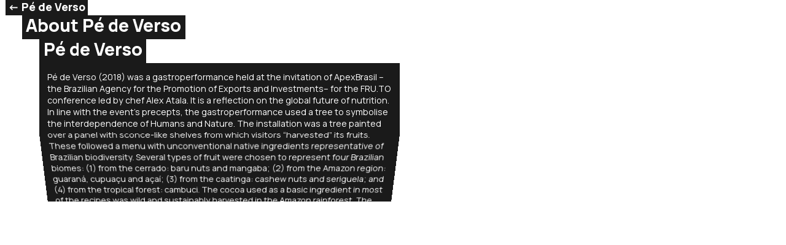

--- FILE ---
content_type: text/html; charset=UTF-8
request_url: https://gastroperformances.com/en/projetos/%CF%80e-de-verso/about-pe-de-verso/
body_size: 6478
content:
<!DOCTYPE html>
<html class="no-js" lang="en-GB" data-target="html">
<head>
        <meta charset="UTF-8">
    <meta name="viewport" content="width=device-width, initial-scale=1.0" >
    <link rel="profile" href="https://gmpg.org/xfn/11">
    <script src="https://player.vimeo.com/api/player.js"></script>
    <script src="https://www.youtube.com/iframe_api"></script>
    <link rel="preconnect" href="https://fonts.gstatic.com" crossorigin>
    <style>#wpadminbar{display: none;}</style>
    <meta name='robots' content='index, follow, max-image-preview:large, max-snippet:-1, max-video-preview:-1' />
<link rel="alternate" href="https://gastroperformances.com/projetos/pe-de-verso/sobre-pe-de-verso/" hreflang="pt" />
<link rel="alternate" href="https://gastroperformances.com/en/projetos/%cf%80e-de-verso/about-pe-de-verso/" hreflang="en" />

	<!-- This site is optimized with the Yoast SEO plugin v26.2 - https://yoast.com/wordpress/plugins/seo/ -->
	<title>About Pé de Verso - Simone Mattar</title>
	<link rel="canonical" href="https://gastroperformances.com/en/projetos/πe-de-verso/about-pe-de-verso/" />
	<meta property="og:locale" content="en_GB" />
	<meta property="og:locale:alternate" content="pt_BR" />
	<meta property="og:type" content="article" />
	<meta property="og:title" content="About Pé de Verso - Simone Mattar" />
	<meta property="og:url" content="https://gastroperformances.com/en/projetos/πe-de-verso/about-pe-de-verso/" />
	<meta property="og:site_name" content="Simone Mattar" />
	<meta property="article:publisher" content="https://www.facebook.com/simattar" />
	<meta property="article:modified_time" content="2024-03-25T15:22:50+00:00" />
	<meta name="twitter:card" content="summary_large_image" />
	<script type="application/ld+json" class="yoast-schema-graph">{"@context":"https://schema.org","@graph":[{"@type":"WebPage","@id":"https://gastroperformances.com/en/projetos/%cf%80e-de-verso/about-pe-de-verso/","url":"https://gastroperformances.com/en/projetos/%cf%80e-de-verso/about-pe-de-verso/","name":"About Pé de Verso - Simone Mattar","isPartOf":{"@id":"https://gastroperformances.com/en/#website"},"datePublished":"2023-01-20T20:18:34+00:00","dateModified":"2024-03-25T15:22:50+00:00","breadcrumb":{"@id":"https://gastroperformances.com/en/projetos/%cf%80e-de-verso/about-pe-de-verso/#breadcrumb"},"inLanguage":"en-GB","potentialAction":[{"@type":"ReadAction","target":["https://gastroperformances.com/en/projetos/%cf%80e-de-verso/about-pe-de-verso/"]}]},{"@type":"BreadcrumbList","@id":"https://gastroperformances.com/en/projetos/%cf%80e-de-verso/about-pe-de-verso/#breadcrumb","itemListElement":[{"@type":"ListItem","position":1,"name":"Início","item":"https://gastroperformances.com/en/"},{"@type":"ListItem","position":2,"name":"Projects","item":"https://gastroperformances.com/en/projetos/"},{"@type":"ListItem","position":3,"name":"Pé de Verso","item":"https://gastroperformances.com/en/projetos/%cf%80e-de-verso/"},{"@type":"ListItem","position":4,"name":"About Pé de Verso"}]},{"@type":"WebSite","@id":"https://gastroperformances.com/en/#website","url":"https://gastroperformances.com/en/","name":"Simone Mattar - Gastroperformances","description":"Gastroperformances","publisher":{"@id":"https://gastroperformances.com/en/#organization"},"potentialAction":[{"@type":"SearchAction","target":{"@type":"EntryPoint","urlTemplate":"https://gastroperformances.com/en/?s={search_term_string}"},"query-input":{"@type":"PropertyValueSpecification","valueRequired":true,"valueName":"search_term_string"}}],"inLanguage":"en-GB"},{"@type":"Organization","@id":"https://gastroperformances.com/en/#organization","name":"Simone Mattar - Gastroperformances","alternateName":"Gastroperformances","url":"https://gastroperformances.com/en/","logo":{"@type":"ImageObject","inLanguage":"en-GB","@id":"https://gastroperformances.com/en/#/schema/logo/image/","url":"https://gastroperformances.com/wp-content/uploads/2023/08/sm-1.jpg","contentUrl":"https://gastroperformances.com/wp-content/uploads/2023/08/sm-1.jpg","width":868,"height":868,"caption":"Simone Mattar - Gastroperformances"},"image":{"@id":"https://gastroperformances.com/en/#/schema/logo/image/"},"sameAs":["https://www.facebook.com/simattar","https://www.instagram.com/Simonemattar_/"]}]}</script>
	<!-- / Yoast SEO plugin. -->


<link rel="alternate" title="oEmbed (JSON)" type="application/json+oembed" href="https://gastroperformances.com/wp-json/oembed/1.0/embed?url=https%3A%2F%2Fgastroperformances.com%2Fen%2Fprojetos%2F%25cf%2580e-de-verso%2Fabout-pe-de-verso%2F" />
<link rel="alternate" title="oEmbed (XML)" type="text/xml+oembed" href="https://gastroperformances.com/wp-json/oembed/1.0/embed?url=https%3A%2F%2Fgastroperformances.com%2Fen%2Fprojetos%2F%25cf%2580e-de-verso%2Fabout-pe-de-verso%2F&#038;format=xml" />
<style id='wp-img-auto-sizes-contain-inline-css' type='text/css'>
img:is([sizes=auto i],[sizes^="auto," i]){contain-intrinsic-size:3000px 1500px}
/*# sourceURL=wp-img-auto-sizes-contain-inline-css */
</style>
<style id='wp-block-library-inline-css' type='text/css'>
:root{--wp-block-synced-color:#7a00df;--wp-block-synced-color--rgb:122,0,223;--wp-bound-block-color:var(--wp-block-synced-color);--wp-editor-canvas-background:#ddd;--wp-admin-theme-color:#007cba;--wp-admin-theme-color--rgb:0,124,186;--wp-admin-theme-color-darker-10:#006ba1;--wp-admin-theme-color-darker-10--rgb:0,107,160.5;--wp-admin-theme-color-darker-20:#005a87;--wp-admin-theme-color-darker-20--rgb:0,90,135;--wp-admin-border-width-focus:2px}@media (min-resolution:192dpi){:root{--wp-admin-border-width-focus:1.5px}}.wp-element-button{cursor:pointer}:root .has-very-light-gray-background-color{background-color:#eee}:root .has-very-dark-gray-background-color{background-color:#313131}:root .has-very-light-gray-color{color:#eee}:root .has-very-dark-gray-color{color:#313131}:root .has-vivid-green-cyan-to-vivid-cyan-blue-gradient-background{background:linear-gradient(135deg,#00d084,#0693e3)}:root .has-purple-crush-gradient-background{background:linear-gradient(135deg,#34e2e4,#4721fb 50%,#ab1dfe)}:root .has-hazy-dawn-gradient-background{background:linear-gradient(135deg,#faaca8,#dad0ec)}:root .has-subdued-olive-gradient-background{background:linear-gradient(135deg,#fafae1,#67a671)}:root .has-atomic-cream-gradient-background{background:linear-gradient(135deg,#fdd79a,#004a59)}:root .has-nightshade-gradient-background{background:linear-gradient(135deg,#330968,#31cdcf)}:root .has-midnight-gradient-background{background:linear-gradient(135deg,#020381,#2874fc)}:root{--wp--preset--font-size--normal:16px;--wp--preset--font-size--huge:42px}.has-regular-font-size{font-size:1em}.has-larger-font-size{font-size:2.625em}.has-normal-font-size{font-size:var(--wp--preset--font-size--normal)}.has-huge-font-size{font-size:var(--wp--preset--font-size--huge)}.has-text-align-center{text-align:center}.has-text-align-left{text-align:left}.has-text-align-right{text-align:right}.has-fit-text{white-space:nowrap!important}#end-resizable-editor-section{display:none}.aligncenter{clear:both}.items-justified-left{justify-content:flex-start}.items-justified-center{justify-content:center}.items-justified-right{justify-content:flex-end}.items-justified-space-between{justify-content:space-between}.screen-reader-text{border:0;clip-path:inset(50%);height:1px;margin:-1px;overflow:hidden;padding:0;position:absolute;width:1px;word-wrap:normal!important}.screen-reader-text:focus{background-color:#ddd;clip-path:none;color:#444;display:block;font-size:1em;height:auto;left:5px;line-height:normal;padding:15px 23px 14px;text-decoration:none;top:5px;width:auto;z-index:100000}html :where(.has-border-color){border-style:solid}html :where([style*=border-top-color]){border-top-style:solid}html :where([style*=border-right-color]){border-right-style:solid}html :where([style*=border-bottom-color]){border-bottom-style:solid}html :where([style*=border-left-color]){border-left-style:solid}html :where([style*=border-width]){border-style:solid}html :where([style*=border-top-width]){border-top-style:solid}html :where([style*=border-right-width]){border-right-style:solid}html :where([style*=border-bottom-width]){border-bottom-style:solid}html :where([style*=border-left-width]){border-left-style:solid}html :where(img[class*=wp-image-]){height:auto;max-width:100%}:where(figure){margin:0 0 1em}html :where(.is-position-sticky){--wp-admin--admin-bar--position-offset:var(--wp-admin--admin-bar--height,0px)}@media screen and (max-width:600px){html :where(.is-position-sticky){--wp-admin--admin-bar--position-offset:0px}}

/*# sourceURL=wp-block-library-inline-css */
</style><style id='global-styles-inline-css' type='text/css'>
:root{--wp--preset--aspect-ratio--square: 1;--wp--preset--aspect-ratio--4-3: 4/3;--wp--preset--aspect-ratio--3-4: 3/4;--wp--preset--aspect-ratio--3-2: 3/2;--wp--preset--aspect-ratio--2-3: 2/3;--wp--preset--aspect-ratio--16-9: 16/9;--wp--preset--aspect-ratio--9-16: 9/16;--wp--preset--color--black: #000000;--wp--preset--color--cyan-bluish-gray: #abb8c3;--wp--preset--color--white: #ffffff;--wp--preset--color--pale-pink: #f78da7;--wp--preset--color--vivid-red: #cf2e2e;--wp--preset--color--luminous-vivid-orange: #ff6900;--wp--preset--color--luminous-vivid-amber: #fcb900;--wp--preset--color--light-green-cyan: #7bdcb5;--wp--preset--color--vivid-green-cyan: #00d084;--wp--preset--color--pale-cyan-blue: #8ed1fc;--wp--preset--color--vivid-cyan-blue: #0693e3;--wp--preset--color--vivid-purple: #9b51e0;--wp--preset--gradient--vivid-cyan-blue-to-vivid-purple: linear-gradient(135deg,rgb(6,147,227) 0%,rgb(155,81,224) 100%);--wp--preset--gradient--light-green-cyan-to-vivid-green-cyan: linear-gradient(135deg,rgb(122,220,180) 0%,rgb(0,208,130) 100%);--wp--preset--gradient--luminous-vivid-amber-to-luminous-vivid-orange: linear-gradient(135deg,rgb(252,185,0) 0%,rgb(255,105,0) 100%);--wp--preset--gradient--luminous-vivid-orange-to-vivid-red: linear-gradient(135deg,rgb(255,105,0) 0%,rgb(207,46,46) 100%);--wp--preset--gradient--very-light-gray-to-cyan-bluish-gray: linear-gradient(135deg,rgb(238,238,238) 0%,rgb(169,184,195) 100%);--wp--preset--gradient--cool-to-warm-spectrum: linear-gradient(135deg,rgb(74,234,220) 0%,rgb(151,120,209) 20%,rgb(207,42,186) 40%,rgb(238,44,130) 60%,rgb(251,105,98) 80%,rgb(254,248,76) 100%);--wp--preset--gradient--blush-light-purple: linear-gradient(135deg,rgb(255,206,236) 0%,rgb(152,150,240) 100%);--wp--preset--gradient--blush-bordeaux: linear-gradient(135deg,rgb(254,205,165) 0%,rgb(254,45,45) 50%,rgb(107,0,62) 100%);--wp--preset--gradient--luminous-dusk: linear-gradient(135deg,rgb(255,203,112) 0%,rgb(199,81,192) 50%,rgb(65,88,208) 100%);--wp--preset--gradient--pale-ocean: linear-gradient(135deg,rgb(255,245,203) 0%,rgb(182,227,212) 50%,rgb(51,167,181) 100%);--wp--preset--gradient--electric-grass: linear-gradient(135deg,rgb(202,248,128) 0%,rgb(113,206,126) 100%);--wp--preset--gradient--midnight: linear-gradient(135deg,rgb(2,3,129) 0%,rgb(40,116,252) 100%);--wp--preset--font-size--small: 13px;--wp--preset--font-size--medium: 20px;--wp--preset--font-size--large: 36px;--wp--preset--font-size--x-large: 42px;--wp--preset--spacing--20: 0.44rem;--wp--preset--spacing--30: 0.67rem;--wp--preset--spacing--40: 1rem;--wp--preset--spacing--50: 1.5rem;--wp--preset--spacing--60: 2.25rem;--wp--preset--spacing--70: 3.38rem;--wp--preset--spacing--80: 5.06rem;--wp--preset--shadow--natural: 6px 6px 9px rgba(0, 0, 0, 0.2);--wp--preset--shadow--deep: 12px 12px 50px rgba(0, 0, 0, 0.4);--wp--preset--shadow--sharp: 6px 6px 0px rgba(0, 0, 0, 0.2);--wp--preset--shadow--outlined: 6px 6px 0px -3px rgb(255, 255, 255), 6px 6px rgb(0, 0, 0);--wp--preset--shadow--crisp: 6px 6px 0px rgb(0, 0, 0);}:where(.is-layout-flex){gap: 0.5em;}:where(.is-layout-grid){gap: 0.5em;}body .is-layout-flex{display: flex;}.is-layout-flex{flex-wrap: wrap;align-items: center;}.is-layout-flex > :is(*, div){margin: 0;}body .is-layout-grid{display: grid;}.is-layout-grid > :is(*, div){margin: 0;}:where(.wp-block-columns.is-layout-flex){gap: 2em;}:where(.wp-block-columns.is-layout-grid){gap: 2em;}:where(.wp-block-post-template.is-layout-flex){gap: 1.25em;}:where(.wp-block-post-template.is-layout-grid){gap: 1.25em;}.has-black-color{color: var(--wp--preset--color--black) !important;}.has-cyan-bluish-gray-color{color: var(--wp--preset--color--cyan-bluish-gray) !important;}.has-white-color{color: var(--wp--preset--color--white) !important;}.has-pale-pink-color{color: var(--wp--preset--color--pale-pink) !important;}.has-vivid-red-color{color: var(--wp--preset--color--vivid-red) !important;}.has-luminous-vivid-orange-color{color: var(--wp--preset--color--luminous-vivid-orange) !important;}.has-luminous-vivid-amber-color{color: var(--wp--preset--color--luminous-vivid-amber) !important;}.has-light-green-cyan-color{color: var(--wp--preset--color--light-green-cyan) !important;}.has-vivid-green-cyan-color{color: var(--wp--preset--color--vivid-green-cyan) !important;}.has-pale-cyan-blue-color{color: var(--wp--preset--color--pale-cyan-blue) !important;}.has-vivid-cyan-blue-color{color: var(--wp--preset--color--vivid-cyan-blue) !important;}.has-vivid-purple-color{color: var(--wp--preset--color--vivid-purple) !important;}.has-black-background-color{background-color: var(--wp--preset--color--black) !important;}.has-cyan-bluish-gray-background-color{background-color: var(--wp--preset--color--cyan-bluish-gray) !important;}.has-white-background-color{background-color: var(--wp--preset--color--white) !important;}.has-pale-pink-background-color{background-color: var(--wp--preset--color--pale-pink) !important;}.has-vivid-red-background-color{background-color: var(--wp--preset--color--vivid-red) !important;}.has-luminous-vivid-orange-background-color{background-color: var(--wp--preset--color--luminous-vivid-orange) !important;}.has-luminous-vivid-amber-background-color{background-color: var(--wp--preset--color--luminous-vivid-amber) !important;}.has-light-green-cyan-background-color{background-color: var(--wp--preset--color--light-green-cyan) !important;}.has-vivid-green-cyan-background-color{background-color: var(--wp--preset--color--vivid-green-cyan) !important;}.has-pale-cyan-blue-background-color{background-color: var(--wp--preset--color--pale-cyan-blue) !important;}.has-vivid-cyan-blue-background-color{background-color: var(--wp--preset--color--vivid-cyan-blue) !important;}.has-vivid-purple-background-color{background-color: var(--wp--preset--color--vivid-purple) !important;}.has-black-border-color{border-color: var(--wp--preset--color--black) !important;}.has-cyan-bluish-gray-border-color{border-color: var(--wp--preset--color--cyan-bluish-gray) !important;}.has-white-border-color{border-color: var(--wp--preset--color--white) !important;}.has-pale-pink-border-color{border-color: var(--wp--preset--color--pale-pink) !important;}.has-vivid-red-border-color{border-color: var(--wp--preset--color--vivid-red) !important;}.has-luminous-vivid-orange-border-color{border-color: var(--wp--preset--color--luminous-vivid-orange) !important;}.has-luminous-vivid-amber-border-color{border-color: var(--wp--preset--color--luminous-vivid-amber) !important;}.has-light-green-cyan-border-color{border-color: var(--wp--preset--color--light-green-cyan) !important;}.has-vivid-green-cyan-border-color{border-color: var(--wp--preset--color--vivid-green-cyan) !important;}.has-pale-cyan-blue-border-color{border-color: var(--wp--preset--color--pale-cyan-blue) !important;}.has-vivid-cyan-blue-border-color{border-color: var(--wp--preset--color--vivid-cyan-blue) !important;}.has-vivid-purple-border-color{border-color: var(--wp--preset--color--vivid-purple) !important;}.has-vivid-cyan-blue-to-vivid-purple-gradient-background{background: var(--wp--preset--gradient--vivid-cyan-blue-to-vivid-purple) !important;}.has-light-green-cyan-to-vivid-green-cyan-gradient-background{background: var(--wp--preset--gradient--light-green-cyan-to-vivid-green-cyan) !important;}.has-luminous-vivid-amber-to-luminous-vivid-orange-gradient-background{background: var(--wp--preset--gradient--luminous-vivid-amber-to-luminous-vivid-orange) !important;}.has-luminous-vivid-orange-to-vivid-red-gradient-background{background: var(--wp--preset--gradient--luminous-vivid-orange-to-vivid-red) !important;}.has-very-light-gray-to-cyan-bluish-gray-gradient-background{background: var(--wp--preset--gradient--very-light-gray-to-cyan-bluish-gray) !important;}.has-cool-to-warm-spectrum-gradient-background{background: var(--wp--preset--gradient--cool-to-warm-spectrum) !important;}.has-blush-light-purple-gradient-background{background: var(--wp--preset--gradient--blush-light-purple) !important;}.has-blush-bordeaux-gradient-background{background: var(--wp--preset--gradient--blush-bordeaux) !important;}.has-luminous-dusk-gradient-background{background: var(--wp--preset--gradient--luminous-dusk) !important;}.has-pale-ocean-gradient-background{background: var(--wp--preset--gradient--pale-ocean) !important;}.has-electric-grass-gradient-background{background: var(--wp--preset--gradient--electric-grass) !important;}.has-midnight-gradient-background{background: var(--wp--preset--gradient--midnight) !important;}.has-small-font-size{font-size: var(--wp--preset--font-size--small) !important;}.has-medium-font-size{font-size: var(--wp--preset--font-size--medium) !important;}.has-large-font-size{font-size: var(--wp--preset--font-size--large) !important;}.has-x-large-font-size{font-size: var(--wp--preset--font-size--x-large) !important;}
/*# sourceURL=global-styles-inline-css */
</style>

<style id='classic-theme-styles-inline-css' type='text/css'>
/*! This file is auto-generated */
.wp-block-button__link{color:#fff;background-color:#32373c;border-radius:9999px;box-shadow:none;text-decoration:none;padding:calc(.667em + 2px) calc(1.333em + 2px);font-size:1.125em}.wp-block-file__button{background:#32373c;color:#fff;text-decoration:none}
/*# sourceURL=/wp-includes/css/classic-themes.min.css */
</style>
<link rel='stylesheet' id='contact-form-7-css' href='https://gastroperformances.com/wp-content/plugins/contact-form-7/includes/css/styles.css?ver=6.1.3' type='text/css' media='all' />
<link rel='stylesheet' id='header-css-css' href='https://gastroperformances.com/wp-content/themes/simonemattar/assets/css/header.css?ver=20251030.0150' type='text/css' media='all' />
<link rel="https://api.w.org/" href="https://gastroperformances.com/wp-json/" /><link rel='shortlink' href='https://gastroperformances.com/?p=669' />
<script type="text/javascript" id="polylang-strings">  window.polylangStrings = {"pll_carregando":"Loading..."} </script><link rel="icon" href="https://gastroperformances.com/wp-content/uploads/2023/08/cropped-favicon-sm-32x32.jpg" sizes="32x32" />
<link rel="icon" href="https://gastroperformances.com/wp-content/uploads/2023/08/cropped-favicon-sm-192x192.jpg" sizes="192x192" />
<link rel="apple-touch-icon" href="https://gastroperformances.com/wp-content/uploads/2023/08/cropped-favicon-sm-180x180.jpg" />
<meta name="msapplication-TileImage" content="https://gastroperformances.com/wp-content/uploads/2023/08/cropped-favicon-sm-270x270.jpg" />
    <script>window.imgOnLoad = (el) => { el.parentElement.classList.add('loaded'); }</script>
</head>
<body class="wp-singular project-template-default single single-project postid-669 wp-theme-simonemattar" style="opacity:0">
        <main data-barba="wrapper">
                <div data-barba="container" data-barba-namespace="subsingle">

        <div id="vars" style="display:none"
                        data-tag-bg-color="#1A1A1A"
            data-tag-font-color="#FFFFFF"
                                    >
        </div><div class="page-header">
    
    <div class="spot spot--tiny" style="left:0.69444444444444%; --pos-left:0.69444444444444%; " data-spot>
        <a href="https://gastroperformances.com/en/projetos/%cf%80e-de-verso/"><span class="spot__tag" data-tag><span><- Pé de Verso</span></span></a>
    </div>

        <div class="spot spot--small" style="left:2.7777777777778%; --pos-left:2.7777777777778%; " data-spot="root">
        <span class="spot__tag" data-tag><span>About Pé de Verso</span></span>
    </div>
    </div>

<article class="modules">
    
        <div class="modules__line modules__line--left">
        <div class="mod mod--title">
    <h2>
        <span class="spot spot--small multiline" data-spot><span class="spot__tag" data-tag><span>Pé de Verso</span></span></span>    </h2>
</div>
<div class="mod mod--text formatting" data-spot data-spot-type="text">
    <div class="mod--text__holder" data-tag>
        <p>Pé de Verso (2018) was a gastroperformance held at the invitation of ApexBrasil –the Brazilian Agency for the Promotion of Exports and Investments– for the FRU.TO conference led by chef Alex Atala. It is a reflection on the global future of nutrition. In line with the event’s precepts, the gastroperformance used a tree to symbolise the interdependence of Humans and Nature. The installation was a tree painted over a panel with sconce-like shelves from which visitors “harvested” its fruits. These followed a menu with unconventional native ingredients representative of Brazilian biodiversity. Several types of fruit were chosen to represent four Brazilian biomes: (1) from the cerrado: baru nuts and mangaba; (2) from the Amazon region: guaraná, cupuaçu and açaí; (3) from the caatinga: cashew nuts and seriguela; and (4) from the tropical forest: cambuci. The cocoa used as a basic ingredient in most of the recipes was wild and sustainably harvested in the Amazon rainforest. The selected cachaça was aged in barrels of umburana, a Brazilian wood. The chocolate was coloured with 100% natural dyes: beetroot powder, turmeric extract, annatto extract, powdered açaí and chlorella powder. The recipes were shaped like the Pernambuco roll cake, with very thin slivers of coffee or lemon pastry alternating with the different fillings.</p>
    </div>
</div>
    </div>
    
    </article>


  
    <div id="sound-bt" class="spot spot--tiny spot--sound-bt">
    <a class="spot__tag" data-tag>
        <span>
            <div class="sound-bt" data-hide-cursor data-cursor data-status="blocked">
                <?xml version="1.0" encoding="utf-8"?>
<!-- Generator: Adobe Illustrator 27.1.1, SVG Export Plug-In . SVG Version: 6.00 Build 0)  -->
<svg version="1.1" id="Camada_1" xmlns="http://www.w3.org/2000/svg" xmlns:xlink="http://www.w3.org/1999/xlink" x="0px" y="0px"
	 viewBox="0 0 13 16" style="enable-background:new 0 0 13 16;" xml:space="preserve">
<polygon class="st0" points="10,1.5 5.2,5 0,5 0,11 5.2,11 10,14.5 11,14.5 11,1.5 "/>
</svg>
                <div class="sound-bt__wave">
                    <div class="sound-bt__wave__left"></div>
                    <div class="sound-bt__wave__center"></div>
                    <div class="sound-bt__wave__right"></div>
                </div>
            </div>
        </span>
    </a>
</div>

<div id="sound-label" class="spot spot--whitelabel">
    <a class="spot__tag" data-tag><span>Turn on audio for a better experience</span></a>
</div>        </div>
</main>

<div class="cursor" data-custom-cursor="desktop">
  <div class="cursor-icon cursor-icon__default cursor-tag" data-cursor-icon>
    <div class="spot cursor-icon__holder">
    </div>
  </div>
  <div class="spot cursor-label cursor-tag">
    <div class="spot__tag cursor-label__holder">
        <span class="cursor-label__inner"></span>
    </div>
  </div>
</div><script type="text/javascript" id="transition-tracks">
    window.transitionTracks = new Object();
    window.transitionTracks.tracksList = new Array();
            window.transitionTracks.tracksList[0] = 'https://gastroperformances.com/wp-content/uploads/2023/08/Cutlery-Drop-9.mp3'
            window.transitionTracks.tracksList[1] = 'https://gastroperformances.com/wp-content/uploads/2023/08/Cutlery-Drop-20.mp3'
            window.transitionTracks.tracksList[2] = 'https://gastroperformances.com/wp-content/uploads/2023/08/dishes.mp3'
            window.transitionTracks.tracksList[3] = 'https://gastroperformances.com/wp-content/uploads/2023/08/faca-afiando-1.mp3'
            window.transitionTracks.tracksList[4] = 'https://gastroperformances.com/wp-content/uploads/2023/08/faca-afiando-2.mp3'
            window.transitionTracks.tracksList[5] = 'https://gastroperformances.com/wp-content/uploads/2023/08/glass-clink-toast.mp3'
            window.transitionTracks.tracksList[6] = 'https://gastroperformances.com/wp-content/uploads/2023/08/Mountain-Audio-Ice-In-Glass-Sound-2.mp3'
            window.transitionTracks.tracksList[7] = 'https://gastroperformances.com/wp-content/uploads/2023/08/Mountain-Audio-Ice-In-Glass-Sound-3.mp3'
            window.transitionTracks.tracksList[8] = 'https://gastroperformances.com/wp-content/uploads/2023/08/StoveSpark_BW.15314.mp3'
            window.transitionTracks.tracksList[9] = 'https://gastroperformances.com/wp-content/uploads/2023/08/tabua.mp3'
            window.transitionTracks.tracksList[10] = 'https://gastroperformances.com/wp-content/uploads/2023/08/Toast-Bite-03.mp3'
            window.transitionTracks.tracksList[11] = 'https://gastroperformances.com/wp-content/uploads/2023/08/Toast-Bite-02.mp3'
            window.transitionTracks.tracksList[12] = 'https://gastroperformances.com/wp-content/uploads/2023/08/FryingPanHitVers-SDT2023201.mp3'
            window.transitionTracks.tracksList[13] = 'https://gastroperformances.com/wp-content/uploads/2023/08/Female-Saying-Yummy-2-3-1.mp3'
    </script>
<script type="speculationrules">
{"prefetch":[{"source":"document","where":{"and":[{"href_matches":"/*"},{"not":{"href_matches":["/wp-*.php","/wp-admin/*","/wp-content/uploads/*","/wp-content/*","/wp-content/plugins/*","/wp-content/themes/simonemattar/*","/*\\?(.+)"]}},{"not":{"selector_matches":"a[rel~=\"nofollow\"]"}},{"not":{"selector_matches":".no-prefetch, .no-prefetch a"}}]},"eagerness":"conservative"}]}
</script>
<script type='text/javascript' id="ajax-templates">
    var wp_rest_url = 'https://gastroperformances.com/wp-json/';
    var ajaxTemplates = new Object;
    
    window.ajaxTemplates['posts'] = {
        url: 'https://gastroperformances.com/wp-json/api/v0/posts',
        infiniteScroll: false,
        cleanResults: false,
        onLoad: true,
        loop: false,
        type: 'GET',
        vars: {
            lang: '',
            per_page: 1,
            category: 'category',
        },
    }

</script><link rel="stylesheet" id="footer-css" href="https://gastroperformances.com/wp-content/themes/simonemattar/assets/css/footer.css?ver=20251030.0150" type="text/css" media="all" ><script type="text/javascript" src="https://gastroperformances.com/wp-includes/js/dist/hooks.min.js?ver=dd5603f07f9220ed27f1" id="wp-hooks-js"></script>
<script type="text/javascript" src="https://gastroperformances.com/wp-includes/js/dist/i18n.min.js?ver=c26c3dc7bed366793375" id="wp-i18n-js"></script>
<script type="text/javascript" id="wp-i18n-js-after">
/* <![CDATA[ */
wp.i18n.setLocaleData( { 'text direction\u0004ltr': [ 'ltr' ] } );
//# sourceURL=wp-i18n-js-after
/* ]]> */
</script>
<script type="text/javascript" src="https://gastroperformances.com/wp-content/plugins/contact-form-7/includes/swv/js/index.js?ver=6.1.3" id="swv-js"></script>
<script type="text/javascript" id="contact-form-7-js-before">
/* <![CDATA[ */
var wpcf7 = {
    "api": {
        "root": "https:\/\/gastroperformances.com\/wp-json\/",
        "namespace": "contact-form-7\/v1"
    }
};
//# sourceURL=contact-form-7-js-before
/* ]]> */
</script>
<script type="text/javascript" src="https://gastroperformances.com/wp-content/plugins/contact-form-7/includes/js/index.js?ver=6.1.3" id="contact-form-7-js"></script>
<script defer type="text/javascript" src="https://gastroperformances.com/wp-content/themes/simonemattar/assets/js/bundle.js?ver=6.9" id="bundle-js"></script>
</body>
</html>


--- FILE ---
content_type: text/html; charset=UTF-8
request_url: https://gastroperformances.com/en/projetos/%cf%80e-de-verso/
body_size: 8583
content:
<!DOCTYPE html>
<html class="no-js" lang="en-GB" data-target="html">
<head>
        <meta charset="UTF-8">
    <meta name="viewport" content="width=device-width, initial-scale=1.0" >
    <link rel="profile" href="https://gmpg.org/xfn/11">
    <script src="https://player.vimeo.com/api/player.js"></script>
    <script src="https://www.youtube.com/iframe_api"></script>
    <link rel="preconnect" href="https://fonts.gstatic.com" crossorigin>
    <style>#wpadminbar{display: none;}</style>
    <meta name='robots' content='index, follow, max-image-preview:large, max-snippet:-1, max-video-preview:-1' />
<link rel="alternate" href="https://gastroperformances.com/projetos/pe-de-verso/" hreflang="pt" />
<link rel="alternate" href="https://gastroperformances.com/en/projetos/%cf%80e-de-verso/" hreflang="en" />

	<!-- This site is optimized with the Yoast SEO plugin v26.2 - https://yoast.com/wordpress/plugins/seo/ -->
	<title>Pé de Verso - Simone Mattar</title>
	<link rel="canonical" href="https://gastroperformances.com/en/projetos/πe-de-verso/" />
	<meta property="og:locale" content="en_GB" />
	<meta property="og:locale:alternate" content="pt_BR" />
	<meta property="og:type" content="article" />
	<meta property="og:title" content="Pé de Verso - Simone Mattar" />
	<meta property="og:url" content="https://gastroperformances.com/en/projetos/πe-de-verso/" />
	<meta property="og:site_name" content="Simone Mattar" />
	<meta property="article:publisher" content="https://www.facebook.com/simattar" />
	<meta property="article:modified_time" content="2023-01-24T17:48:48+00:00" />
	<meta name="twitter:card" content="summary_large_image" />
	<script type="application/ld+json" class="yoast-schema-graph">{"@context":"https://schema.org","@graph":[{"@type":"WebPage","@id":"https://gastroperformances.com/en/projetos/%cf%80e-de-verso/","url":"https://gastroperformances.com/en/projetos/%cf%80e-de-verso/","name":"Pé de Verso - Simone Mattar","isPartOf":{"@id":"https://gastroperformances.com/en/#website"},"datePublished":"2023-01-20T20:17:47+00:00","dateModified":"2023-01-24T17:48:48+00:00","breadcrumb":{"@id":"https://gastroperformances.com/en/projetos/%cf%80e-de-verso/#breadcrumb"},"inLanguage":"en-GB","potentialAction":[{"@type":"ReadAction","target":["https://gastroperformances.com/en/projetos/%cf%80e-de-verso/"]}]},{"@type":"BreadcrumbList","@id":"https://gastroperformances.com/en/projetos/%cf%80e-de-verso/#breadcrumb","itemListElement":[{"@type":"ListItem","position":1,"name":"Início","item":"https://gastroperformances.com/en/"},{"@type":"ListItem","position":2,"name":"Projects","item":"https://gastroperformances.com/en/projetos/"},{"@type":"ListItem","position":3,"name":"Pé de Verso"}]},{"@type":"WebSite","@id":"https://gastroperformances.com/en/#website","url":"https://gastroperformances.com/en/","name":"Simone Mattar - Gastroperformances","description":"Gastroperformances","publisher":{"@id":"https://gastroperformances.com/en/#organization"},"potentialAction":[{"@type":"SearchAction","target":{"@type":"EntryPoint","urlTemplate":"https://gastroperformances.com/en/?s={search_term_string}"},"query-input":{"@type":"PropertyValueSpecification","valueRequired":true,"valueName":"search_term_string"}}],"inLanguage":"en-GB"},{"@type":"Organization","@id":"https://gastroperformances.com/en/#organization","name":"Simone Mattar - Gastroperformances","alternateName":"Gastroperformances","url":"https://gastroperformances.com/en/","logo":{"@type":"ImageObject","inLanguage":"en-GB","@id":"https://gastroperformances.com/en/#/schema/logo/image/","url":"https://gastroperformances.com/wp-content/uploads/2023/08/sm-1.jpg","contentUrl":"https://gastroperformances.com/wp-content/uploads/2023/08/sm-1.jpg","width":868,"height":868,"caption":"Simone Mattar - Gastroperformances"},"image":{"@id":"https://gastroperformances.com/en/#/schema/logo/image/"},"sameAs":["https://www.facebook.com/simattar","https://www.instagram.com/Simonemattar_/"]}]}</script>
	<!-- / Yoast SEO plugin. -->


<link rel="alternate" title="oEmbed (JSON)" type="application/json+oembed" href="https://gastroperformances.com/wp-json/oembed/1.0/embed?url=https%3A%2F%2Fgastroperformances.com%2Fen%2Fprojetos%2F%25cf%2580e-de-verso%2F" />
<link rel="alternate" title="oEmbed (XML)" type="text/xml+oembed" href="https://gastroperformances.com/wp-json/oembed/1.0/embed?url=https%3A%2F%2Fgastroperformances.com%2Fen%2Fprojetos%2F%25cf%2580e-de-verso%2F&#038;format=xml" />
<style id='wp-img-auto-sizes-contain-inline-css' type='text/css'>
img:is([sizes=auto i],[sizes^="auto," i]){contain-intrinsic-size:3000px 1500px}
/*# sourceURL=wp-img-auto-sizes-contain-inline-css */
</style>
<style id='wp-block-library-inline-css' type='text/css'>
:root{--wp-block-synced-color:#7a00df;--wp-block-synced-color--rgb:122,0,223;--wp-bound-block-color:var(--wp-block-synced-color);--wp-editor-canvas-background:#ddd;--wp-admin-theme-color:#007cba;--wp-admin-theme-color--rgb:0,124,186;--wp-admin-theme-color-darker-10:#006ba1;--wp-admin-theme-color-darker-10--rgb:0,107,160.5;--wp-admin-theme-color-darker-20:#005a87;--wp-admin-theme-color-darker-20--rgb:0,90,135;--wp-admin-border-width-focus:2px}@media (min-resolution:192dpi){:root{--wp-admin-border-width-focus:1.5px}}.wp-element-button{cursor:pointer}:root .has-very-light-gray-background-color{background-color:#eee}:root .has-very-dark-gray-background-color{background-color:#313131}:root .has-very-light-gray-color{color:#eee}:root .has-very-dark-gray-color{color:#313131}:root .has-vivid-green-cyan-to-vivid-cyan-blue-gradient-background{background:linear-gradient(135deg,#00d084,#0693e3)}:root .has-purple-crush-gradient-background{background:linear-gradient(135deg,#34e2e4,#4721fb 50%,#ab1dfe)}:root .has-hazy-dawn-gradient-background{background:linear-gradient(135deg,#faaca8,#dad0ec)}:root .has-subdued-olive-gradient-background{background:linear-gradient(135deg,#fafae1,#67a671)}:root .has-atomic-cream-gradient-background{background:linear-gradient(135deg,#fdd79a,#004a59)}:root .has-nightshade-gradient-background{background:linear-gradient(135deg,#330968,#31cdcf)}:root .has-midnight-gradient-background{background:linear-gradient(135deg,#020381,#2874fc)}:root{--wp--preset--font-size--normal:16px;--wp--preset--font-size--huge:42px}.has-regular-font-size{font-size:1em}.has-larger-font-size{font-size:2.625em}.has-normal-font-size{font-size:var(--wp--preset--font-size--normal)}.has-huge-font-size{font-size:var(--wp--preset--font-size--huge)}.has-text-align-center{text-align:center}.has-text-align-left{text-align:left}.has-text-align-right{text-align:right}.has-fit-text{white-space:nowrap!important}#end-resizable-editor-section{display:none}.aligncenter{clear:both}.items-justified-left{justify-content:flex-start}.items-justified-center{justify-content:center}.items-justified-right{justify-content:flex-end}.items-justified-space-between{justify-content:space-between}.screen-reader-text{border:0;clip-path:inset(50%);height:1px;margin:-1px;overflow:hidden;padding:0;position:absolute;width:1px;word-wrap:normal!important}.screen-reader-text:focus{background-color:#ddd;clip-path:none;color:#444;display:block;font-size:1em;height:auto;left:5px;line-height:normal;padding:15px 23px 14px;text-decoration:none;top:5px;width:auto;z-index:100000}html :where(.has-border-color){border-style:solid}html :where([style*=border-top-color]){border-top-style:solid}html :where([style*=border-right-color]){border-right-style:solid}html :where([style*=border-bottom-color]){border-bottom-style:solid}html :where([style*=border-left-color]){border-left-style:solid}html :where([style*=border-width]){border-style:solid}html :where([style*=border-top-width]){border-top-style:solid}html :where([style*=border-right-width]){border-right-style:solid}html :where([style*=border-bottom-width]){border-bottom-style:solid}html :where([style*=border-left-width]){border-left-style:solid}html :where(img[class*=wp-image-]){height:auto;max-width:100%}:where(figure){margin:0 0 1em}html :where(.is-position-sticky){--wp-admin--admin-bar--position-offset:var(--wp-admin--admin-bar--height,0px)}@media screen and (max-width:600px){html :where(.is-position-sticky){--wp-admin--admin-bar--position-offset:0px}}

/*# sourceURL=wp-block-library-inline-css */
</style><style id='global-styles-inline-css' type='text/css'>
:root{--wp--preset--aspect-ratio--square: 1;--wp--preset--aspect-ratio--4-3: 4/3;--wp--preset--aspect-ratio--3-4: 3/4;--wp--preset--aspect-ratio--3-2: 3/2;--wp--preset--aspect-ratio--2-3: 2/3;--wp--preset--aspect-ratio--16-9: 16/9;--wp--preset--aspect-ratio--9-16: 9/16;--wp--preset--color--black: #000000;--wp--preset--color--cyan-bluish-gray: #abb8c3;--wp--preset--color--white: #ffffff;--wp--preset--color--pale-pink: #f78da7;--wp--preset--color--vivid-red: #cf2e2e;--wp--preset--color--luminous-vivid-orange: #ff6900;--wp--preset--color--luminous-vivid-amber: #fcb900;--wp--preset--color--light-green-cyan: #7bdcb5;--wp--preset--color--vivid-green-cyan: #00d084;--wp--preset--color--pale-cyan-blue: #8ed1fc;--wp--preset--color--vivid-cyan-blue: #0693e3;--wp--preset--color--vivid-purple: #9b51e0;--wp--preset--gradient--vivid-cyan-blue-to-vivid-purple: linear-gradient(135deg,rgb(6,147,227) 0%,rgb(155,81,224) 100%);--wp--preset--gradient--light-green-cyan-to-vivid-green-cyan: linear-gradient(135deg,rgb(122,220,180) 0%,rgb(0,208,130) 100%);--wp--preset--gradient--luminous-vivid-amber-to-luminous-vivid-orange: linear-gradient(135deg,rgb(252,185,0) 0%,rgb(255,105,0) 100%);--wp--preset--gradient--luminous-vivid-orange-to-vivid-red: linear-gradient(135deg,rgb(255,105,0) 0%,rgb(207,46,46) 100%);--wp--preset--gradient--very-light-gray-to-cyan-bluish-gray: linear-gradient(135deg,rgb(238,238,238) 0%,rgb(169,184,195) 100%);--wp--preset--gradient--cool-to-warm-spectrum: linear-gradient(135deg,rgb(74,234,220) 0%,rgb(151,120,209) 20%,rgb(207,42,186) 40%,rgb(238,44,130) 60%,rgb(251,105,98) 80%,rgb(254,248,76) 100%);--wp--preset--gradient--blush-light-purple: linear-gradient(135deg,rgb(255,206,236) 0%,rgb(152,150,240) 100%);--wp--preset--gradient--blush-bordeaux: linear-gradient(135deg,rgb(254,205,165) 0%,rgb(254,45,45) 50%,rgb(107,0,62) 100%);--wp--preset--gradient--luminous-dusk: linear-gradient(135deg,rgb(255,203,112) 0%,rgb(199,81,192) 50%,rgb(65,88,208) 100%);--wp--preset--gradient--pale-ocean: linear-gradient(135deg,rgb(255,245,203) 0%,rgb(182,227,212) 50%,rgb(51,167,181) 100%);--wp--preset--gradient--electric-grass: linear-gradient(135deg,rgb(202,248,128) 0%,rgb(113,206,126) 100%);--wp--preset--gradient--midnight: linear-gradient(135deg,rgb(2,3,129) 0%,rgb(40,116,252) 100%);--wp--preset--font-size--small: 13px;--wp--preset--font-size--medium: 20px;--wp--preset--font-size--large: 36px;--wp--preset--font-size--x-large: 42px;--wp--preset--spacing--20: 0.44rem;--wp--preset--spacing--30: 0.67rem;--wp--preset--spacing--40: 1rem;--wp--preset--spacing--50: 1.5rem;--wp--preset--spacing--60: 2.25rem;--wp--preset--spacing--70: 3.38rem;--wp--preset--spacing--80: 5.06rem;--wp--preset--shadow--natural: 6px 6px 9px rgba(0, 0, 0, 0.2);--wp--preset--shadow--deep: 12px 12px 50px rgba(0, 0, 0, 0.4);--wp--preset--shadow--sharp: 6px 6px 0px rgba(0, 0, 0, 0.2);--wp--preset--shadow--outlined: 6px 6px 0px -3px rgb(255, 255, 255), 6px 6px rgb(0, 0, 0);--wp--preset--shadow--crisp: 6px 6px 0px rgb(0, 0, 0);}:where(.is-layout-flex){gap: 0.5em;}:where(.is-layout-grid){gap: 0.5em;}body .is-layout-flex{display: flex;}.is-layout-flex{flex-wrap: wrap;align-items: center;}.is-layout-flex > :is(*, div){margin: 0;}body .is-layout-grid{display: grid;}.is-layout-grid > :is(*, div){margin: 0;}:where(.wp-block-columns.is-layout-flex){gap: 2em;}:where(.wp-block-columns.is-layout-grid){gap: 2em;}:where(.wp-block-post-template.is-layout-flex){gap: 1.25em;}:where(.wp-block-post-template.is-layout-grid){gap: 1.25em;}.has-black-color{color: var(--wp--preset--color--black) !important;}.has-cyan-bluish-gray-color{color: var(--wp--preset--color--cyan-bluish-gray) !important;}.has-white-color{color: var(--wp--preset--color--white) !important;}.has-pale-pink-color{color: var(--wp--preset--color--pale-pink) !important;}.has-vivid-red-color{color: var(--wp--preset--color--vivid-red) !important;}.has-luminous-vivid-orange-color{color: var(--wp--preset--color--luminous-vivid-orange) !important;}.has-luminous-vivid-amber-color{color: var(--wp--preset--color--luminous-vivid-amber) !important;}.has-light-green-cyan-color{color: var(--wp--preset--color--light-green-cyan) !important;}.has-vivid-green-cyan-color{color: var(--wp--preset--color--vivid-green-cyan) !important;}.has-pale-cyan-blue-color{color: var(--wp--preset--color--pale-cyan-blue) !important;}.has-vivid-cyan-blue-color{color: var(--wp--preset--color--vivid-cyan-blue) !important;}.has-vivid-purple-color{color: var(--wp--preset--color--vivid-purple) !important;}.has-black-background-color{background-color: var(--wp--preset--color--black) !important;}.has-cyan-bluish-gray-background-color{background-color: var(--wp--preset--color--cyan-bluish-gray) !important;}.has-white-background-color{background-color: var(--wp--preset--color--white) !important;}.has-pale-pink-background-color{background-color: var(--wp--preset--color--pale-pink) !important;}.has-vivid-red-background-color{background-color: var(--wp--preset--color--vivid-red) !important;}.has-luminous-vivid-orange-background-color{background-color: var(--wp--preset--color--luminous-vivid-orange) !important;}.has-luminous-vivid-amber-background-color{background-color: var(--wp--preset--color--luminous-vivid-amber) !important;}.has-light-green-cyan-background-color{background-color: var(--wp--preset--color--light-green-cyan) !important;}.has-vivid-green-cyan-background-color{background-color: var(--wp--preset--color--vivid-green-cyan) !important;}.has-pale-cyan-blue-background-color{background-color: var(--wp--preset--color--pale-cyan-blue) !important;}.has-vivid-cyan-blue-background-color{background-color: var(--wp--preset--color--vivid-cyan-blue) !important;}.has-vivid-purple-background-color{background-color: var(--wp--preset--color--vivid-purple) !important;}.has-black-border-color{border-color: var(--wp--preset--color--black) !important;}.has-cyan-bluish-gray-border-color{border-color: var(--wp--preset--color--cyan-bluish-gray) !important;}.has-white-border-color{border-color: var(--wp--preset--color--white) !important;}.has-pale-pink-border-color{border-color: var(--wp--preset--color--pale-pink) !important;}.has-vivid-red-border-color{border-color: var(--wp--preset--color--vivid-red) !important;}.has-luminous-vivid-orange-border-color{border-color: var(--wp--preset--color--luminous-vivid-orange) !important;}.has-luminous-vivid-amber-border-color{border-color: var(--wp--preset--color--luminous-vivid-amber) !important;}.has-light-green-cyan-border-color{border-color: var(--wp--preset--color--light-green-cyan) !important;}.has-vivid-green-cyan-border-color{border-color: var(--wp--preset--color--vivid-green-cyan) !important;}.has-pale-cyan-blue-border-color{border-color: var(--wp--preset--color--pale-cyan-blue) !important;}.has-vivid-cyan-blue-border-color{border-color: var(--wp--preset--color--vivid-cyan-blue) !important;}.has-vivid-purple-border-color{border-color: var(--wp--preset--color--vivid-purple) !important;}.has-vivid-cyan-blue-to-vivid-purple-gradient-background{background: var(--wp--preset--gradient--vivid-cyan-blue-to-vivid-purple) !important;}.has-light-green-cyan-to-vivid-green-cyan-gradient-background{background: var(--wp--preset--gradient--light-green-cyan-to-vivid-green-cyan) !important;}.has-luminous-vivid-amber-to-luminous-vivid-orange-gradient-background{background: var(--wp--preset--gradient--luminous-vivid-amber-to-luminous-vivid-orange) !important;}.has-luminous-vivid-orange-to-vivid-red-gradient-background{background: var(--wp--preset--gradient--luminous-vivid-orange-to-vivid-red) !important;}.has-very-light-gray-to-cyan-bluish-gray-gradient-background{background: var(--wp--preset--gradient--very-light-gray-to-cyan-bluish-gray) !important;}.has-cool-to-warm-spectrum-gradient-background{background: var(--wp--preset--gradient--cool-to-warm-spectrum) !important;}.has-blush-light-purple-gradient-background{background: var(--wp--preset--gradient--blush-light-purple) !important;}.has-blush-bordeaux-gradient-background{background: var(--wp--preset--gradient--blush-bordeaux) !important;}.has-luminous-dusk-gradient-background{background: var(--wp--preset--gradient--luminous-dusk) !important;}.has-pale-ocean-gradient-background{background: var(--wp--preset--gradient--pale-ocean) !important;}.has-electric-grass-gradient-background{background: var(--wp--preset--gradient--electric-grass) !important;}.has-midnight-gradient-background{background: var(--wp--preset--gradient--midnight) !important;}.has-small-font-size{font-size: var(--wp--preset--font-size--small) !important;}.has-medium-font-size{font-size: var(--wp--preset--font-size--medium) !important;}.has-large-font-size{font-size: var(--wp--preset--font-size--large) !important;}.has-x-large-font-size{font-size: var(--wp--preset--font-size--x-large) !important;}
/*# sourceURL=global-styles-inline-css */
</style>

<style id='classic-theme-styles-inline-css' type='text/css'>
/*! This file is auto-generated */
.wp-block-button__link{color:#fff;background-color:#32373c;border-radius:9999px;box-shadow:none;text-decoration:none;padding:calc(.667em + 2px) calc(1.333em + 2px);font-size:1.125em}.wp-block-file__button{background:#32373c;color:#fff;text-decoration:none}
/*# sourceURL=/wp-includes/css/classic-themes.min.css */
</style>
<link rel='stylesheet' id='contact-form-7-css' href='https://gastroperformances.com/wp-content/plugins/contact-form-7/includes/css/styles.css?ver=6.1.3' type='text/css' media='all' />
<link rel='stylesheet' id='header-css-css' href='https://gastroperformances.com/wp-content/themes/simonemattar/assets/css/header.css?ver=20251030.0150' type='text/css' media='all' />
<link rel="https://api.w.org/" href="https://gastroperformances.com/wp-json/" /><link rel='shortlink' href='https://gastroperformances.com/?p=668' />
<script type="text/javascript" id="polylang-strings">  window.polylangStrings = {"pll_carregando":"Loading..."} </script><link rel="icon" href="https://gastroperformances.com/wp-content/uploads/2023/08/cropped-favicon-sm-32x32.jpg" sizes="32x32" />
<link rel="icon" href="https://gastroperformances.com/wp-content/uploads/2023/08/cropped-favicon-sm-192x192.jpg" sizes="192x192" />
<link rel="apple-touch-icon" href="https://gastroperformances.com/wp-content/uploads/2023/08/cropped-favicon-sm-180x180.jpg" />
<meta name="msapplication-TileImage" content="https://gastroperformances.com/wp-content/uploads/2023/08/cropped-favicon-sm-270x270.jpg" />
    <script>window.imgOnLoad = (el) => { el.parentElement.classList.add('loaded'); }</script>
</head>
<body class="wp-singular project-template-default single single-project postid-668 wp-theme-simonemattar" style="opacity:0">
        <main data-barba="wrapper">
                <div data-barba="container" data-barba-namespace="single">

        <div id="vars" style="display:none"
                        data-tag-bg-color="#1A1A1A"
            data-tag-font-color="#FFFFFF"
                                    >
        </div><div class="mousescroll" >
    <div class="mousescroll__area mousescroll__area--left" data-scroll="left" data-speed="regular" data-cursor="arrow"></div>
    <div class="mousescroll__area mousescroll__area--right" data-scroll="right" data-speed="regular" data-cursor="arrow"></div>
    <div class="mousescroll__area mousescroll__area--top" data-scroll="top" data-speed="regular" data-cursor="arrow"></div>
    <div class="mousescroll__area mousescroll__area--bottom" data-scroll="bottom" data-speed="regular" data-cursor="arrow"></div>

    <div class="mousescroll__area mousescroll__area--left mousescroll__area mousescroll__area--fast" data-scroll="left" data-speed="fast" data-cursor="arrow"></div>
    <div class="mousescroll__area mousescroll__area--right mousescroll__area mousescroll__area--fast" data-scroll="right" data-speed="fast" data-cursor="arrow"></div>
    <div class="mousescroll__area mousescroll__area--top mousescroll__area mousescroll__area--fast" data-scroll="top" data-speed="fast" data-cursor="arrow"></div>
    <div class="mousescroll__area mousescroll__area--bottom mousescroll__area mousescroll__area--fast" data-scroll="bottom" data-speed="fast" data-cursor="arrow"></div>

    <div class="mousescroll__area mousescroll__area--topleft mousescroll__area mousescroll__area--corner" data-scroll="topleft" data-speed="regular" data-cursor="arrow"></div>
    <div class="mousescroll__area mousescroll__area--topright mousescroll__area mousescroll__area--corner" data-scroll="topright" data-speed="regular" data-cursor="arrow"></div>
    <div class="mousescroll__area mousescroll__area--bottomleft mousescroll__area mousescroll__area--corner" data-scroll="bottomleft" data-speed="regular" data-cursor="arrow"></div>
    <div class="mousescroll__area mousescroll__area--bottomright mousescroll__area mousescroll__area--corner" data-scroll="bottomright" data-speed="regular" data-cursor="arrow"></div>

    <div class="mousescroll__area mousescroll__area--topleft mousescroll__area mousescroll__area--corner mousescroll__area mousescroll__area--fast" data-scroll="topleft" data-speed="fast" data-cursor="arrow"></div>
    <div class="mousescroll__area mousescroll__area--topright mousescroll__area mousescroll__area--corner mousescroll__area mousescroll__area--fast" data-scroll="topright" data-speed="fast" data-cursor="arrow"></div>
    <div class="mousescroll__area mousescroll__area--bottomleft mousescroll__area mousescroll__area--corner mousescroll__area mousescroll__area--fast" data-scroll="bottomleft" data-speed="fast" data-cursor="arrow"></div>
    <div class="mousescroll__area mousescroll__area--bottomright mousescroll__area mousescroll__area--corner mousescroll__area mousescroll__area--fast" data-scroll="bottomright" data-speed="fast" data-cursor="arrow"></div>

</div>
<div class="gallery">
    <div class="gallery__container semishort">
        <div class="gallery__container__center">
            <div class="gallery__container__center__header">
                <div class="page-logo d-wvvcn fhd-wvvcn m-wvvcn ">
    <div class="spot spot--xtiny" data-spot="home">
        <a href="https://gastroperformances.com/en" class="spot__tag" data-tag><span>Simone</span></a>
    </div>

    <div class="spot spot--xtiny multiline" data-spot="notrigger">
        <a href="https://gastroperformances.com/en" class="spot__tag" data-tag><span>Mattar</span></a>
    </div>
</div>
<div class="spot spot--small d-uoxdo fhd-uoxdo m-uoxdo " data-spot>
    <a href="https://gastroperformances.com/en/projetos/" class="spot__tag" data-tag><span>Projects</span></a>
</div>

    <div class="spot spot--medium reset-m spot--xlarge--m page-title d-zlxyr fhd-zlxyr m-zlxyr " data-spot>
    <span class="spot__tag" data-tag><span>Pé de Verso</span></span>
</div>

<div class="gallery__container__center__header__submenu d-qtfli fhd-qtfli ">

    
        
                <div class="spot spot--tiny reverser" data-spot>
            <a href="https://gastroperformances.com/en/projetos/%cf%80e-de-verso/about-pe-de-verso/" class="spot__tag" data-tag><span>About Pé de Verso</span></a>
        </div>
        
        
    
                    <div class="spots__children">
        
                <div class="spot spot--tiny " data-spot>
            <a href="https://gastroperformances.com/en/projetos/%cf%80e-de-verso/the-team/" class="spot__tag" data-tag><span>Project team</span></a>
        </div>
        
        
    
        
                <div class="spot spot--tiny reverser" data-spot>
            <a href="https://gastroperformances.com/en/projetos/%cf%80e-de-verso/video/" class="spot__tag" data-tag><span>Video</span></a>
        </div>
        
                    </div>
        
    </div>
            </div>
            <div class="gallery__container__center__body">
                <article class="gallery__item gallery__item--medium" style="left:31.25%; --pos-left:31.25%; --pos-top-vw:0vw; --pos-top-vw-m:0px; --pos-top-fhd:0px; " 
data-spot 
data-spot-type="image"
data-cursor="video"
data-title="Pé de verso"
data-modal>
    <a 
     
    data-title="Pé de verso" 
    >
        <div class="gallery__item__holder" data-tag>
            <picture id="" data-media-orientation="portrait" data-media-ratio="1.3333333333333" style="--media-ratio: 1.3333333333333"><source media="(min-width:0px) and (max-width:90px)" srcset="https://gastroperformances.com/wp-content/uploads/2023/01/IMG_0079-copia-scaled.jpg" data-set-size="lazy" data-set-screen-ratio="1"><source media="(min-width:91px) and (max-width:225px)" srcset="https://gastroperformances.com/wp-content/uploads/2023/01/IMG_0079-copia-225x300.jpg" data-set-size="medium" data-set-screen-ratio="1"><source media="(min-width:226px) and (max-width:414px)" srcset="https://gastroperformances.com/wp-content/uploads/2023/01/IMG_0079-copia-scaled.jpg" data-set-size="mobile" data-set-screen-ratio="1"><source media="(min-width:415px) and (max-width:725px)" srcset="https://gastroperformances.com/wp-content/uploads/2023/01/IMG_0079-copia-768x1024.jpg" data-set-size="medium_large" data-set-screen-ratio="1"><source media="(min-width:726px) and (max-width:796px)" srcset="https://gastroperformances.com/wp-content/uploads/2023/01/IMG_0079-copia-scaled.jpg" data-set-size="mobile" data-set-screen-ratio="0.52"><source media="(min-width:797px) and (max-width:1476px)" srcset="https://gastroperformances.com/wp-content/uploads/2023/01/IMG_0079-copia-768x1024.jpg" data-set-size="medium_large" data-set-screen-ratio="0.52"><source media="(min-width:1477px) and (max-width:1538px)" srcset="https://gastroperformances.com/wp-content/uploads/2023/01/IMG_0079-copia-scaled.jpg" data-set-size="SVG" data-set-screen-ratio="0.52"><source media="(min-width:1539px) and (max-width:1557px)" srcset="https://gastroperformances.com/wp-content/uploads/2023/01/IMG_0079-copia-scaled.jpg" data-set-size="portrait" data-set-screen-ratio="0.52"><source media="(min-width:1558px) and (max-width:2215px)" srcset="https://gastroperformances.com/wp-content/uploads/2023/01/IMG_0079-copia-1152x1536.jpg" data-set-size="1536x1536" data-set-screen-ratio="0.52"><source media="(min-width:2216px) and (max-width:2461px)" srcset="https://gastroperformances.com/wp-content/uploads/2023/01/IMG_0079-copia-scaled.jpg" data-set-size="HD" data-set-screen-ratio="0.52"><source media="(min-width:2462px) and (max-width:2692px)" srcset="https://gastroperformances.com/wp-content/uploads/2023/01/IMG_0079-copia-scaled.jpg" data-set-size="WXGA" data-set-screen-ratio="0.52"><source media="(min-width:2693px) and (max-width:2953px)" srcset="https://gastroperformances.com/wp-content/uploads/2023/01/IMG_0079-copia-1536x2048.jpg" data-set-size="2048x2048" data-set-screen-ratio="0.52"><img src="https://gastroperformances.com/wp-content/uploads/2023/01/IMG_0079-copia-scaled.jpg" alt="Pé de verso" data-set-size="FHD" data-set-screen-ratio="0.52" onload="javascript: window.imgOnLoad(this)"></picture>            <div class="cursor mobile-label" data-custom-cursor="mobileLabel">
                <div class="cursor-icon cursor-tag" data-cursor-icon="modal">
                    <div class="spot cursor-icon__holder">
                    </div>
                </div>
                <div class="cursor-label cursor-tag">
                    <div class="cursor-label__holder">
                        <div class="cursor-label__inner">
                        <span class="spot cursor-label__mobile spot--hoverlabel multiline"><span class="cursor-label__tag spot__tag"><span>Pé de verso</span></span></span>                        </div>
                    </div>
                </div>
            </div>
        </div>
    
            </a>

     
<div class="modal-content modal-content--video modal-content--onlymedia">
    <div class="modal-content__holder">

        <div class="modal-content__media">
            <div data-spot data-modal-close>
                <span class="spot__tag" data-tag ><span><-</span></span>
            </div>
            <div class="modal-content__media__holder" data-spot="modal-root" data-spot-type="image">
                <div class="embed-container-holder" data-tag>
                    <div class="embed-container">
                        <iframe title="Pé de Verso" width="640" height="360" src="https://www.youtube.com/embed/YAV0BCy3C4M?feature=oembed&enablejsapi=1" frameborder="0" allow="accelerometer; autoplay; clipboard-write; encrypted-media; gyroscope; picture-in-picture; web-share" referrerpolicy="strict-origin-when-cross-origin" allowfullscreen></iframe>                        https://www.youtube.com/watch?v=YAV0BCy3C4M                        youtube                    </div>
                </div>
            </div>
        </div>

        
    </div>
</div>      
    
</article>

<article class="gallery__item gallery__item--small" style="left:85.208333333333%; --pos-left:85.208333333333%; --pos-top-vw:20vw; --pos-top-vw-m:115.2px; --pos-top-fhd:383.9904px; " 
data-spot 
data-spot-type="image"
data-cursor="modal"
data-modal>
    <a 
     
    data-title="" 
    >
        <div class="gallery__item__holder" data-tag>
            <picture id="1" data-media-orientation="portrait" data-media-ratio="1" style="--media-ratio: 1"><source media="(min-width:0px) and (max-width:200px)" srcset="https://gastroperformances.com/wp-content/uploads/2023/01/2ba1ecb5-348e-4053-b5d4-64567a357faa-copia-120x120.jpg" data-set-size="lazy" data-set-screen-ratio="0.6"><source media="(min-width:201px) and (max-width:500px)" srcset="https://gastroperformances.com/wp-content/uploads/2023/01/2ba1ecb5-348e-4053-b5d4-64567a357faa-copia-300x300.jpg" data-set-size="medium" data-set-screen-ratio="0.6"><source media="(min-width:501px) and (max-width:690px)" srcset="https://gastroperformances.com/wp-content/uploads/2023/01/2ba1ecb5-348e-4053-b5d4-64567a357faa-copia-414x414.jpg" data-set-size="mobile" data-set-screen-ratio="0.6"><source media="(min-width:691px) and (max-width:725px)" srcset="https://gastroperformances.com/wp-content/uploads/2023/01/2ba1ecb5-348e-4053-b5d4-64567a357faa-copia-768x768.jpg" data-set-size="medium_large" data-set-screen-ratio="0.6"><source media="(min-width:726px) and (max-width:920px)" srcset="https://gastroperformances.com/wp-content/uploads/2023/01/2ba1ecb5-348e-4053-b5d4-64567a357faa-copia-414x414.jpg" data-set-size="mobile" data-set-screen-ratio="0.45"><source media="(min-width:921px) and (max-width:1706px)" srcset="https://gastroperformances.com/wp-content/uploads/2023/01/2ba1ecb5-348e-4053-b5d4-64567a357faa-copia-768x768.jpg" data-set-size="medium_large" data-set-screen-ratio="0.45"><source media="(min-width:1707px) and (max-width:1777px)" srcset="https://gastroperformances.com/wp-content/uploads/2023/01/2ba1ecb5-348e-4053-b5d4-64567a357faa-copia-800x800.jpg" data-set-size="SVG" data-set-screen-ratio="0.45"><source media="(min-width:1778px) and (max-width:2275px)" srcset="https://gastroperformances.com/wp-content/uploads/2023/01/2ba1ecb5-348e-4053-b5d4-64567a357faa-copia-1024x1024.jpg" data-set-size="large" data-set-screen-ratio="0.45"><source media="(min-width:2276px) and (max-width:2400px)" srcset="https://gastroperformances.com/wp-content/uploads/2023/01/2ba1ecb5-348e-4053-b5d4-64567a357faa-copia-1080x1080.jpg" data-set-size="portrait" data-set-screen-ratio="0.45"><img src="https://gastroperformances.com/wp-content/uploads/2023/01/2ba1ecb5-348e-4053-b5d4-64567a357faa-copia.jpg" alt="" data-set-size="1536x1536" data-set-screen-ratio="0.45" onload="javascript: window.imgOnLoad(this)"></picture>            <div class="cursor mobile-label" data-custom-cursor="mobileLabel">
                <div class="cursor-icon cursor-tag" data-cursor-icon="modal">
                    <div class="spot cursor-icon__holder">
                    </div>
                </div>
                <div class="cursor-label cursor-tag">
                    <div class="cursor-label__holder">
                        <div class="cursor-label__inner">
                        <span class="spot cursor-label__mobile spot--hoverlabel multiline"><span class="cursor-label__tag spot__tag"><span></span></span></span>                        </div>
                    </div>
                </div>
            </div>
        </div>
    
            </a>

     
<div class="modal-content modal-content--onlymedia">
    <div class="modal-content__holder">

        <div class="modal-content__media">
            <div data-spot data-modal-close>
                <span class="spot__tag" data-tag ><span><-</span></span>
            </div>
            <div class="modal-content__media__holder" data-spot="modal-root" data-spot-type="image">
                <picture id="" data-tag="true" data-media-orientation="portrait" data-media-ratio="1" style="--media-ratio: 1"><source media="(min-width:0px) and (max-width:150px)" srcset="https://gastroperformances.com/wp-content/uploads/2023/01/2ba1ecb5-348e-4053-b5d4-64567a357faa-copia-120x120.jpg" data-set-size="lazy" data-set-screen-ratio="0.8"><source media="(min-width:151px) and (max-width:375px)" srcset="https://gastroperformances.com/wp-content/uploads/2023/01/2ba1ecb5-348e-4053-b5d4-64567a357faa-copia-300x300.jpg" data-set-size="medium" data-set-screen-ratio="0.8"><source media="(min-width:376px) and (max-width:517px)" srcset="https://gastroperformances.com/wp-content/uploads/2023/01/2ba1ecb5-348e-4053-b5d4-64567a357faa-copia-414x414.jpg" data-set-size="mobile" data-set-screen-ratio="0.8"><source media="(min-width:518px) and (max-width:960px)" srcset="https://gastroperformances.com/wp-content/uploads/2023/01/2ba1ecb5-348e-4053-b5d4-64567a357faa-copia-768x768.jpg" data-set-size="medium_large" data-set-screen-ratio="0.8"><source media="(min-width:961px) and (max-width:1000px)" srcset="https://gastroperformances.com/wp-content/uploads/2023/01/2ba1ecb5-348e-4053-b5d4-64567a357faa-copia-800x800.jpg" data-set-size="SVG" data-set-screen-ratio="0.8"><source media="(min-width:1001px) and (max-width:1280px)" srcset="https://gastroperformances.com/wp-content/uploads/2023/01/2ba1ecb5-348e-4053-b5d4-64567a357faa-copia-1024x1024.jpg" data-set-size="large" data-set-screen-ratio="0.8"><source media="(min-width:1281px) and (max-width:1350px)" srcset="https://gastroperformances.com/wp-content/uploads/2023/01/2ba1ecb5-348e-4053-b5d4-64567a357faa-copia-1080x1080.jpg" data-set-size="portrait" data-set-screen-ratio="0.8"><img src="https://gastroperformances.com/wp-content/uploads/2023/01/2ba1ecb5-348e-4053-b5d4-64567a357faa-copia.jpg" alt="" data-preload="ignore" data-set-size="1536x1536" data-set-screen-ratio="0.8" onload="javascript: window.imgOnLoad(this)"></picture>            </div>
        </div>

        
    </div>
</div>      
    
</article>

<article class="gallery__item gallery__item--large" style="left:-14.305555555556%; --pos-left:-14.305555555556%; --pos-top-vw:30.3515625vw; --pos-top-vw-m:174.825px; --pos-top-fhd:582.73543125px; " 
data-spot 
data-spot-type="image"
data-cursor="modal"
data-modal>
    <a 
     
    data-title="" 
    >
        <div class="gallery__item__holder" data-tag>
            <picture id="2" data-media-orientation="portrait" data-media-ratio="1" style="--media-ratio: 1"><source media="(min-width:0px) and (max-width:120px)" srcset="https://gastroperformances.com/wp-content/uploads/2023/01/3e6a24e2-27a8-4a28-837b-7f9ffddf1936-copia-120x120.jpg" data-set-size="lazy" data-set-screen-ratio="1"><source media="(min-width:121px) and (max-width:300px)" srcset="https://gastroperformances.com/wp-content/uploads/2023/01/3e6a24e2-27a8-4a28-837b-7f9ffddf1936-copia-300x300.jpg" data-set-size="medium" data-set-screen-ratio="1"><source media="(min-width:301px) and (max-width:414px)" srcset="https://gastroperformances.com/wp-content/uploads/2023/01/3e6a24e2-27a8-4a28-837b-7f9ffddf1936-copia-414x414.jpg" data-set-size="mobile" data-set-screen-ratio="1"><source media="(min-width:415px) and (max-width:725px)" srcset="https://gastroperformances.com/wp-content/uploads/2023/01/3e6a24e2-27a8-4a28-837b-7f9ffddf1936-copia-768x768.jpg" data-set-size="medium_large" data-set-screen-ratio="1"><source media="(min-width:726px) and (max-width:1238px)" srcset="https://gastroperformances.com/wp-content/uploads/2023/01/3e6a24e2-27a8-4a28-837b-7f9ffddf1936-copia-768x768.jpg" data-set-size="medium_large" data-set-screen-ratio="0.62"><source media="(min-width:1239px) and (max-width:1290px)" srcset="https://gastroperformances.com/wp-content/uploads/2023/01/3e6a24e2-27a8-4a28-837b-7f9ffddf1936-copia-800x800.jpg" data-set-size="SVG" data-set-screen-ratio="0.62"><source media="(min-width:1291px) and (max-width:1651px)" srcset="https://gastroperformances.com/wp-content/uploads/2023/01/3e6a24e2-27a8-4a28-837b-7f9ffddf1936-copia-1024x1024.jpg" data-set-size="large" data-set-screen-ratio="0.62"><source media="(min-width:1652px) and (max-width:1741px)" srcset="https://gastroperformances.com/wp-content/uploads/2023/01/3e6a24e2-27a8-4a28-837b-7f9ffddf1936-copia-1080x1080.jpg" data-set-size="portrait" data-set-screen-ratio="0.62"><img src="https://gastroperformances.com/wp-content/uploads/2023/01/3e6a24e2-27a8-4a28-837b-7f9ffddf1936-copia.jpg" alt="" data-set-size="1536x1536" data-set-screen-ratio="0.62" onload="javascript: window.imgOnLoad(this)"></picture>            <div class="cursor mobile-label" data-custom-cursor="mobileLabel">
                <div class="cursor-icon cursor-tag" data-cursor-icon="modal">
                    <div class="spot cursor-icon__holder">
                    </div>
                </div>
                <div class="cursor-label cursor-tag">
                    <div class="cursor-label__holder">
                        <div class="cursor-label__inner">
                        <span class="spot cursor-label__mobile spot--hoverlabel multiline"><span class="cursor-label__tag spot__tag"><span></span></span></span>                        </div>
                    </div>
                </div>
            </div>
        </div>
    
            </a>

     
<div class="modal-content modal-content--onlymedia">
    <div class="modal-content__holder">

        <div class="modal-content__media">
            <div data-spot data-modal-close>
                <span class="spot__tag" data-tag ><span><-</span></span>
            </div>
            <div class="modal-content__media__holder" data-spot="modal-root" data-spot-type="image">
                <picture id="" data-tag="true" data-media-orientation="portrait" data-media-ratio="1" style="--media-ratio: 1"><source media="(min-width:0px) and (max-width:150px)" srcset="https://gastroperformances.com/wp-content/uploads/2023/01/3e6a24e2-27a8-4a28-837b-7f9ffddf1936-copia-120x120.jpg" data-set-size="lazy" data-set-screen-ratio="0.8"><source media="(min-width:151px) and (max-width:375px)" srcset="https://gastroperformances.com/wp-content/uploads/2023/01/3e6a24e2-27a8-4a28-837b-7f9ffddf1936-copia-300x300.jpg" data-set-size="medium" data-set-screen-ratio="0.8"><source media="(min-width:376px) and (max-width:517px)" srcset="https://gastroperformances.com/wp-content/uploads/2023/01/3e6a24e2-27a8-4a28-837b-7f9ffddf1936-copia-414x414.jpg" data-set-size="mobile" data-set-screen-ratio="0.8"><source media="(min-width:518px) and (max-width:960px)" srcset="https://gastroperformances.com/wp-content/uploads/2023/01/3e6a24e2-27a8-4a28-837b-7f9ffddf1936-copia-768x768.jpg" data-set-size="medium_large" data-set-screen-ratio="0.8"><source media="(min-width:961px) and (max-width:1000px)" srcset="https://gastroperformances.com/wp-content/uploads/2023/01/3e6a24e2-27a8-4a28-837b-7f9ffddf1936-copia-800x800.jpg" data-set-size="SVG" data-set-screen-ratio="0.8"><source media="(min-width:1001px) and (max-width:1280px)" srcset="https://gastroperformances.com/wp-content/uploads/2023/01/3e6a24e2-27a8-4a28-837b-7f9ffddf1936-copia-1024x1024.jpg" data-set-size="large" data-set-screen-ratio="0.8"><source media="(min-width:1281px) and (max-width:1350px)" srcset="https://gastroperformances.com/wp-content/uploads/2023/01/3e6a24e2-27a8-4a28-837b-7f9ffddf1936-copia-1080x1080.jpg" data-set-size="portrait" data-set-screen-ratio="0.8"><img src="https://gastroperformances.com/wp-content/uploads/2023/01/3e6a24e2-27a8-4a28-837b-7f9ffddf1936-copia.jpg" alt="" data-preload="ignore" data-set-size="1536x1536" data-set-screen-ratio="0.8" onload="javascript: window.imgOnLoad(this)"></picture>            </div>
        </div>

        
    </div>
</div>      
    
</article>

<article class="gallery__item gallery__item--large" style="left:111.11111111111%; --pos-left:111.11111111111%; --pos-top-vw:45.763888888889vw; --pos-top-vw-m:263.6px; --pos-top-fhd:878.6447px; " 
data-spot 
data-spot-type="image"
data-cursor="modal"
data-modal>
    <a 
     
    data-title="" 
    >
        <div class="gallery__item__holder" data-tag>
            <picture id="3" data-media-orientation="portrait" data-media-ratio="1.3333333333333" style="--media-ratio: 1.3333333333333"><source media="(min-width:0px) and (max-width:90px)" srcset="https://gastroperformances.com/wp-content/uploads/2023/01/23f403d0-01c9-42d8-8b63-12ecbf148954-copia-90x120.jpg" data-set-size="lazy" data-set-screen-ratio="1"><source media="(min-width:91px) and (max-width:225px)" srcset="https://gastroperformances.com/wp-content/uploads/2023/01/23f403d0-01c9-42d8-8b63-12ecbf148954-copia-225x300.jpg" data-set-size="medium" data-set-screen-ratio="1"><source media="(min-width:226px) and (max-width:414px)" srcset="https://gastroperformances.com/wp-content/uploads/2023/01/23f403d0-01c9-42d8-8b63-12ecbf148954-copia-414x552.jpg" data-set-size="mobile" data-set-screen-ratio="1"><source media="(min-width:415px) and (max-width:725px)" srcset="https://gastroperformances.com/wp-content/uploads/2023/01/23f403d0-01c9-42d8-8b63-12ecbf148954-copia-768x1024.jpg" data-set-size="medium_large" data-set-screen-ratio="1"><source media="(min-width:726px) and (max-width:1238px)" srcset="https://gastroperformances.com/wp-content/uploads/2023/01/23f403d0-01c9-42d8-8b63-12ecbf148954-copia-768x1024.jpg" data-set-size="medium_large" data-set-screen-ratio="0.62"><source media="(min-width:1239px) and (max-width:1290px)" srcset="https://gastroperformances.com/wp-content/uploads/2023/01/23f403d0-01c9-42d8-8b63-12ecbf148954-copia-800x1067.jpg" data-set-size="SVG" data-set-screen-ratio="0.62"><source media="(min-width:1291px) and (max-width:1306px)" srcset="https://gastroperformances.com/wp-content/uploads/2023/01/23f403d0-01c9-42d8-8b63-12ecbf148954-copia-810x1080.jpg" data-set-size="portrait" data-set-screen-ratio="0.62"><img src="https://gastroperformances.com/wp-content/uploads/2023/01/23f403d0-01c9-42d8-8b63-12ecbf148954-copia.jpg" alt="" data-set-size="1536x1536" data-set-screen-ratio="0.62" onload="javascript: window.imgOnLoad(this)"></picture>            <div class="cursor mobile-label" data-custom-cursor="mobileLabel">
                <div class="cursor-icon cursor-tag" data-cursor-icon="modal">
                    <div class="spot cursor-icon__holder">
                    </div>
                </div>
                <div class="cursor-label cursor-tag">
                    <div class="cursor-label__holder">
                        <div class="cursor-label__inner">
                        <span class="spot cursor-label__mobile spot--hoverlabel multiline"><span class="cursor-label__tag spot__tag"><span></span></span></span>                        </div>
                    </div>
                </div>
            </div>
        </div>
    
            </a>

     
<div class="modal-content modal-content--onlymedia">
    <div class="modal-content__holder">

        <div class="modal-content__media">
            <div data-spot data-modal-close>
                <span class="spot__tag" data-tag ><span><-</span></span>
            </div>
            <div class="modal-content__media__holder" data-spot="modal-root" data-spot-type="image">
                <picture id="" data-tag="true" data-media-orientation="portrait" data-media-ratio="1.3333333333333" style="--media-ratio: 1.3333333333333"><source media="(min-width:0px) and (max-width:112px)" srcset="https://gastroperformances.com/wp-content/uploads/2023/01/23f403d0-01c9-42d8-8b63-12ecbf148954-copia-90x120.jpg" data-set-size="lazy" data-set-screen-ratio="0.8"><source media="(min-width:113px) and (max-width:281px)" srcset="https://gastroperformances.com/wp-content/uploads/2023/01/23f403d0-01c9-42d8-8b63-12ecbf148954-copia-225x300.jpg" data-set-size="medium" data-set-screen-ratio="0.8"><source media="(min-width:282px) and (max-width:517px)" srcset="https://gastroperformances.com/wp-content/uploads/2023/01/23f403d0-01c9-42d8-8b63-12ecbf148954-copia-414x552.jpg" data-set-size="mobile" data-set-screen-ratio="0.8"><source media="(min-width:518px) and (max-width:960px)" srcset="https://gastroperformances.com/wp-content/uploads/2023/01/23f403d0-01c9-42d8-8b63-12ecbf148954-copia-768x1024.jpg" data-set-size="medium_large" data-set-screen-ratio="0.8"><source media="(min-width:961px) and (max-width:1000px)" srcset="https://gastroperformances.com/wp-content/uploads/2023/01/23f403d0-01c9-42d8-8b63-12ecbf148954-copia-800x1067.jpg" data-set-size="SVG" data-set-screen-ratio="0.8"><source media="(min-width:1001px) and (max-width:1012px)" srcset="https://gastroperformances.com/wp-content/uploads/2023/01/23f403d0-01c9-42d8-8b63-12ecbf148954-copia-810x1080.jpg" data-set-size="portrait" data-set-screen-ratio="0.8"><img src="https://gastroperformances.com/wp-content/uploads/2023/01/23f403d0-01c9-42d8-8b63-12ecbf148954-copia.jpg" alt="" data-preload="ignore" data-set-size="1536x1536" data-set-screen-ratio="0.8" onload="javascript: window.imgOnLoad(this)"></picture>            </div>
        </div>

        
    </div>
</div>      
    
</article>

<article class="gallery__item gallery__item--small" style="left:-60.138888888889%; --pos-left:-60.138888888889%; --pos-top-vw:54.657118055556vw; --pos-top-vw-m:314.825px; --pos-top-fhd:1049.39043125px; " 
data-spot 
data-spot-type="image"
data-cursor="modal"
data-modal>
    <a 
     
    data-title="" 
    >
        <div class="gallery__item__holder" data-tag>
            <picture id="4" data-media-orientation="portrait" data-media-ratio="1.3333333333333" style="--media-ratio: 1.3333333333333"><source media="(min-width:0px) and (max-width:150px)" srcset="https://gastroperformances.com/wp-content/uploads/2023/01/9843116d-091a-45b0-83ee-b8de17e95b55-copia-90x120.jpg" data-set-size="lazy" data-set-screen-ratio="0.6"><source media="(min-width:151px) and (max-width:375px)" srcset="https://gastroperformances.com/wp-content/uploads/2023/01/9843116d-091a-45b0-83ee-b8de17e95b55-copia-225x300.jpg" data-set-size="medium" data-set-screen-ratio="0.6"><source media="(min-width:376px) and (max-width:690px)" srcset="https://gastroperformances.com/wp-content/uploads/2023/01/9843116d-091a-45b0-83ee-b8de17e95b55-copia-414x552.jpg" data-set-size="mobile" data-set-screen-ratio="0.6"><source media="(min-width:691px) and (max-width:725px)" srcset="https://gastroperformances.com/wp-content/uploads/2023/01/9843116d-091a-45b0-83ee-b8de17e95b55-copia-768x1024.jpg" data-set-size="medium_large" data-set-screen-ratio="0.6"><source media="(min-width:726px) and (max-width:920px)" srcset="https://gastroperformances.com/wp-content/uploads/2023/01/9843116d-091a-45b0-83ee-b8de17e95b55-copia-414x552.jpg" data-set-size="mobile" data-set-screen-ratio="0.45"><source media="(min-width:921px) and (max-width:1706px)" srcset="https://gastroperformances.com/wp-content/uploads/2023/01/9843116d-091a-45b0-83ee-b8de17e95b55-copia-768x1024.jpg" data-set-size="medium_large" data-set-screen-ratio="0.45"><source media="(min-width:1707px) and (max-width:1777px)" srcset="https://gastroperformances.com/wp-content/uploads/2023/01/9843116d-091a-45b0-83ee-b8de17e95b55-copia-800x1067.jpg" data-set-size="SVG" data-set-screen-ratio="0.45"><source media="(min-width:1778px) and (max-width:1800px)" srcset="https://gastroperformances.com/wp-content/uploads/2023/01/9843116d-091a-45b0-83ee-b8de17e95b55-copia-810x1080.jpg" data-set-size="portrait" data-set-screen-ratio="0.45"><img src="https://gastroperformances.com/wp-content/uploads/2023/01/9843116d-091a-45b0-83ee-b8de17e95b55-copia.jpg" alt="" data-set-size="1536x1536" data-set-screen-ratio="0.45" onload="javascript: window.imgOnLoad(this)"></picture>            <div class="cursor mobile-label" data-custom-cursor="mobileLabel">
                <div class="cursor-icon cursor-tag" data-cursor-icon="modal">
                    <div class="spot cursor-icon__holder">
                    </div>
                </div>
                <div class="cursor-label cursor-tag">
                    <div class="cursor-label__holder">
                        <div class="cursor-label__inner">
                        <span class="spot cursor-label__mobile spot--hoverlabel multiline"><span class="cursor-label__tag spot__tag"><span></span></span></span>                        </div>
                    </div>
                </div>
            </div>
        </div>
    
            </a>

     
<div class="modal-content modal-content--onlymedia">
    <div class="modal-content__holder">

        <div class="modal-content__media">
            <div data-spot data-modal-close>
                <span class="spot__tag" data-tag ><span><-</span></span>
            </div>
            <div class="modal-content__media__holder" data-spot="modal-root" data-spot-type="image">
                <picture id="" data-tag="true" data-media-orientation="portrait" data-media-ratio="1.3333333333333" style="--media-ratio: 1.3333333333333"><source media="(min-width:0px) and (max-width:112px)" srcset="https://gastroperformances.com/wp-content/uploads/2023/01/9843116d-091a-45b0-83ee-b8de17e95b55-copia-90x120.jpg" data-set-size="lazy" data-set-screen-ratio="0.8"><source media="(min-width:113px) and (max-width:281px)" srcset="https://gastroperformances.com/wp-content/uploads/2023/01/9843116d-091a-45b0-83ee-b8de17e95b55-copia-225x300.jpg" data-set-size="medium" data-set-screen-ratio="0.8"><source media="(min-width:282px) and (max-width:517px)" srcset="https://gastroperformances.com/wp-content/uploads/2023/01/9843116d-091a-45b0-83ee-b8de17e95b55-copia-414x552.jpg" data-set-size="mobile" data-set-screen-ratio="0.8"><source media="(min-width:518px) and (max-width:960px)" srcset="https://gastroperformances.com/wp-content/uploads/2023/01/9843116d-091a-45b0-83ee-b8de17e95b55-copia-768x1024.jpg" data-set-size="medium_large" data-set-screen-ratio="0.8"><source media="(min-width:961px) and (max-width:1000px)" srcset="https://gastroperformances.com/wp-content/uploads/2023/01/9843116d-091a-45b0-83ee-b8de17e95b55-copia-800x1067.jpg" data-set-size="SVG" data-set-screen-ratio="0.8"><source media="(min-width:1001px) and (max-width:1012px)" srcset="https://gastroperformances.com/wp-content/uploads/2023/01/9843116d-091a-45b0-83ee-b8de17e95b55-copia-810x1080.jpg" data-set-size="portrait" data-set-screen-ratio="0.8"><img src="https://gastroperformances.com/wp-content/uploads/2023/01/9843116d-091a-45b0-83ee-b8de17e95b55-copia.jpg" alt="" data-preload="ignore" data-set-size="1536x1536" data-set-screen-ratio="0.8" onload="javascript: window.imgOnLoad(this)"></picture>            </div>
        </div>

        
    </div>
</div>      
    
</article>

<article class="gallery__item gallery__item--tiny" style="left:73.402777777778%; --pos-left:73.402777777778%; --pos-top-vw:68.841145833333vw; --pos-top-vw-m:396.525px; --pos-top-fhd:1321.71695625px; " 
data-spot 
data-spot-type="image"
data-cursor="modal"
data-modal>
    <a 
     
    data-title="" 
    >
        <div class="gallery__item__holder" data-tag>
            <picture id="5" data-media-orientation="portrait" data-media-ratio="1.3333333333333" style="--media-ratio: 1.3333333333333"><source media="(min-width:0px) and (max-width:150px)" srcset="https://gastroperformances.com/wp-content/uploads/2023/01/IMG_0129-copia-scaled.jpg" data-set-size="lazy" data-set-screen-ratio="0.6"><source media="(min-width:151px) and (max-width:375px)" srcset="https://gastroperformances.com/wp-content/uploads/2023/01/IMG_0129-copia-225x300.jpg" data-set-size="medium" data-set-screen-ratio="0.6"><source media="(min-width:376px) and (max-width:690px)" srcset="https://gastroperformances.com/wp-content/uploads/2023/01/IMG_0129-copia-scaled.jpg" data-set-size="mobile" data-set-screen-ratio="0.6"><source media="(min-width:691px) and (max-width:725px)" srcset="https://gastroperformances.com/wp-content/uploads/2023/01/IMG_0129-copia-768x1024.jpg" data-set-size="medium_large" data-set-screen-ratio="0.6"><source media="(min-width:726px) and (max-width:1118px)" srcset="https://gastroperformances.com/wp-content/uploads/2023/01/IMG_0129-copia-scaled.jpg" data-set-size="mobile" data-set-screen-ratio="0.37"><source media="(min-width:1119px) and (max-width:2075px)" srcset="https://gastroperformances.com/wp-content/uploads/2023/01/IMG_0129-copia-768x1024.jpg" data-set-size="medium_large" data-set-screen-ratio="0.37"><source media="(min-width:2076px) and (max-width:2162px)" srcset="https://gastroperformances.com/wp-content/uploads/2023/01/IMG_0129-copia-scaled.jpg" data-set-size="SVG" data-set-screen-ratio="0.37"><source media="(min-width:2163px) and (max-width:2189px)" srcset="https://gastroperformances.com/wp-content/uploads/2023/01/IMG_0129-copia-scaled.jpg" data-set-size="portrait" data-set-screen-ratio="0.37"><source media="(min-width:2190px) and (max-width:3113px)" srcset="https://gastroperformances.com/wp-content/uploads/2023/01/IMG_0129-copia-1152x1536.jpg" data-set-size="1536x1536" data-set-screen-ratio="0.37"><source media="(min-width:3114px) and (max-width:3459px)" srcset="https://gastroperformances.com/wp-content/uploads/2023/01/IMG_0129-copia-scaled.jpg" data-set-size="HD" data-set-screen-ratio="0.37"><source media="(min-width:3460px) and (max-width:3783px)" srcset="https://gastroperformances.com/wp-content/uploads/2023/01/IMG_0129-copia-scaled.jpg" data-set-size="WXGA" data-set-screen-ratio="0.37"><source media="(min-width:3784px) and (max-width:4151px)" srcset="https://gastroperformances.com/wp-content/uploads/2023/01/IMG_0129-copia-1536x2048.jpg" data-set-size="2048x2048" data-set-screen-ratio="0.37"><img src="https://gastroperformances.com/wp-content/uploads/2023/01/IMG_0129-copia-scaled.jpg" alt="" data-set-size="FHD" data-set-screen-ratio="0.37" onload="javascript: window.imgOnLoad(this)"></picture>            <div class="cursor mobile-label" data-custom-cursor="mobileLabel">
                <div class="cursor-icon cursor-tag" data-cursor-icon="modal">
                    <div class="spot cursor-icon__holder">
                    </div>
                </div>
                <div class="cursor-label cursor-tag">
                    <div class="cursor-label__holder">
                        <div class="cursor-label__inner">
                        <span class="spot cursor-label__mobile spot--hoverlabel multiline"><span class="cursor-label__tag spot__tag"><span></span></span></span>                        </div>
                    </div>
                </div>
            </div>
        </div>
    
            </a>

     
<div class="modal-content modal-content--onlymedia">
    <div class="modal-content__holder">

        <div class="modal-content__media">
            <div data-spot data-modal-close>
                <span class="spot__tag" data-tag ><span><-</span></span>
            </div>
            <div class="modal-content__media__holder" data-spot="modal-root" data-spot-type="image">
                <picture id="" data-tag="true" data-media-orientation="portrait" data-media-ratio="1.3333333333333" style="--media-ratio: 1.3333333333333"><source media="(min-width:0px) and (max-width:112px)" srcset="https://gastroperformances.com/wp-content/uploads/2023/01/IMG_0129-copia-scaled.jpg" data-set-size="lazy" data-set-screen-ratio="0.8"><source media="(min-width:113px) and (max-width:281px)" srcset="https://gastroperformances.com/wp-content/uploads/2023/01/IMG_0129-copia-225x300.jpg" data-set-size="medium" data-set-screen-ratio="0.8"><source media="(min-width:282px) and (max-width:517px)" srcset="https://gastroperformances.com/wp-content/uploads/2023/01/IMG_0129-copia-scaled.jpg" data-set-size="mobile" data-set-screen-ratio="0.8"><source media="(min-width:518px) and (max-width:960px)" srcset="https://gastroperformances.com/wp-content/uploads/2023/01/IMG_0129-copia-768x1024.jpg" data-set-size="medium_large" data-set-screen-ratio="0.8"><source media="(min-width:961px) and (max-width:1000px)" srcset="https://gastroperformances.com/wp-content/uploads/2023/01/IMG_0129-copia-scaled.jpg" data-set-size="SVG" data-set-screen-ratio="0.8"><source media="(min-width:1001px) and (max-width:1012px)" srcset="https://gastroperformances.com/wp-content/uploads/2023/01/IMG_0129-copia-scaled.jpg" data-set-size="portrait" data-set-screen-ratio="0.8"><source media="(min-width:1013px) and (max-width:1440px)" srcset="https://gastroperformances.com/wp-content/uploads/2023/01/IMG_0129-copia-1152x1536.jpg" data-set-size="1536x1536" data-set-screen-ratio="0.8"><source media="(min-width:1441px) and (max-width:1600px)" srcset="https://gastroperformances.com/wp-content/uploads/2023/01/IMG_0129-copia-scaled.jpg" data-set-size="HD" data-set-screen-ratio="0.8"><source media="(min-width:1601px) and (max-width:1750px)" srcset="https://gastroperformances.com/wp-content/uploads/2023/01/IMG_0129-copia-scaled.jpg" data-set-size="WXGA" data-set-screen-ratio="0.8"><source media="(min-width:1751px) and (max-width:1920px)" srcset="https://gastroperformances.com/wp-content/uploads/2023/01/IMG_0129-copia-1536x2048.jpg" data-set-size="2048x2048" data-set-screen-ratio="0.8"><img src="https://gastroperformances.com/wp-content/uploads/2023/01/IMG_0129-copia-scaled.jpg" alt="" data-preload="ignore" data-set-size="FHD" data-set-screen-ratio="0.8" onload="javascript: window.imgOnLoad(this)"></picture>            </div>
        </div>

        
    </div>
</div>      
    
</article>

            </div>
        </div>
        <!-- spacer -->
        <div id="spacer" class="gallery__spacer gallery__spacer--tiny" style="--pos-top-vw:68.841145833333vw; --pos-top-vw-m:396.525px; --pos-top-fhd:1321.71695625px; "></div>
        <!-- spacer -->
    </div>
    <div class="navmap">
    <div class="navmap__map">
                <div class="navmap__map__gallery">
                
        <div class="map-item map-item--medium" style="left:31.25%; --pos-left:31.25%; --pos-top-vw:0vw; --pos-top-vw-m:0px; --pos-top-fhd:0px; "></div>

        
        <div class="map-item map-item--small" style="left:85.208333333333%; --pos-left:85.208333333333%; --pos-top-vw:0.659736vw; --pos-top-vw-m:3.80007936px; --pos-top-fhd:12.66661452672px; "></div>

        
        <div class="map-item map-item--large" style="left:-14.305555555556%; --pos-left:-14.305555555556%; --pos-top-vw:1.001200921875vw; --pos-top-vw-m:5.76691731px; --pos-top-fhd:19.222577123558px; "></div>

        
        <div class="map-item map-item--large" style="left:111.11111111111%; --pos-left:111.11111111111%; --pos-top-vw:1.50960425vw; --pos-top-vw-m:8.69532048px; --pos-top-fhd:28.98367698996px; "></div>

        
        <div class="map-item map-item--small" style="left:-60.138888888889%; --pos-left:-60.138888888889%; --pos-top-vw:1.802963421875vw; --pos-top-vw-m:10.38506931px; --pos-top-fhd:34.616032277558px; "></div>

        
        <div class="map-item map-item--tiny" style="left:73.402777777778%; --pos-left:73.402777777778%; --pos-top-vw:2.270849109375vw; --pos-top-vw-m:13.08009087px; --pos-top-fhd:43.599212892428px; "></div>

            </div>
    </div>
    <div class="navmap__screen"></div>
    <div class="navmap__screen navmap__screen--bg"></div>
</div></div>
<div class="spot-modal"></div>

  
    <div id="sound-bt" class="spot spot--tiny spot--sound-bt">
    <a class="spot__tag" data-tag>
        <span>
            <div class="sound-bt" data-hide-cursor data-cursor data-status="blocked">
                <?xml version="1.0" encoding="utf-8"?>
<!-- Generator: Adobe Illustrator 27.1.1, SVG Export Plug-In . SVG Version: 6.00 Build 0)  -->
<svg version="1.1" id="Camada_1" xmlns="http://www.w3.org/2000/svg" xmlns:xlink="http://www.w3.org/1999/xlink" x="0px" y="0px"
	 viewBox="0 0 13 16" style="enable-background:new 0 0 13 16;" xml:space="preserve">
<polygon class="st0" points="10,1.5 5.2,5 0,5 0,11 5.2,11 10,14.5 11,14.5 11,1.5 "/>
</svg>
                <div class="sound-bt__wave">
                    <div class="sound-bt__wave__left"></div>
                    <div class="sound-bt__wave__center"></div>
                    <div class="sound-bt__wave__right"></div>
                </div>
            </div>
        </span>
    </a>
</div>

<div id="sound-label" class="spot spot--whitelabel">
    <a class="spot__tag" data-tag><span>Turn on audio for a better experience</span></a>
</div>    <style id="tag-pos" type="text/css"> @media (min-width: 576px) and (max-width: 1920px){ .d-wvvcn{left: 10.902777777778%;}}  @media (min-width: 1921px){ .fhd-wvvcn{left: 10.902777777778%;}}  @media (max-width: 575px){ .m-wvvcn{left: 1%;}}  @media (min-width: 576px) and (max-width: 1920px){ .d-uoxdo{left: 15.277777777778%;}}  @media (min-width: 1921px){ .fhd-uoxdo{left: 15.277777777778%;}}  @media (max-width: 575px){ .m-uoxdo{left: 14%;}}  @media (min-width: 576px) and (max-width: 1920px){ .d-zlxyr{left: 17.361111111111%;}}  @media (min-width: 1921px){ .fhd-zlxyr{left: 17.361111111111%;}}  @media (max-width: 575px){ .m-zlxyr{left: 11%;}}  @media (min-width: 576px) and (max-width: 1920px){ .d-qtfli{right: 76.388888888889%;}}  @media (min-width: 1921px){ .fhd-qtfli{right: 76.388888888889%;}} </style>    </div>
</main>

<div class="cursor" data-custom-cursor="desktop">
  <div class="cursor-icon cursor-icon__default cursor-tag" data-cursor-icon>
    <div class="spot cursor-icon__holder">
    </div>
  </div>
  <div class="spot cursor-label cursor-tag">
    <div class="spot__tag cursor-label__holder">
        <span class="cursor-label__inner"></span>
    </div>
  </div>
</div><script type="text/javascript" id="transition-tracks">
    window.transitionTracks = new Object();
    window.transitionTracks.tracksList = new Array();
            window.transitionTracks.tracksList[0] = 'https://gastroperformances.com/wp-content/uploads/2023/08/Cutlery-Drop-9.mp3'
            window.transitionTracks.tracksList[1] = 'https://gastroperformances.com/wp-content/uploads/2023/08/Cutlery-Drop-20.mp3'
            window.transitionTracks.tracksList[2] = 'https://gastroperformances.com/wp-content/uploads/2023/08/dishes.mp3'
            window.transitionTracks.tracksList[3] = 'https://gastroperformances.com/wp-content/uploads/2023/08/faca-afiando-1.mp3'
            window.transitionTracks.tracksList[4] = 'https://gastroperformances.com/wp-content/uploads/2023/08/faca-afiando-2.mp3'
            window.transitionTracks.tracksList[5] = 'https://gastroperformances.com/wp-content/uploads/2023/08/glass-clink-toast.mp3'
            window.transitionTracks.tracksList[6] = 'https://gastroperformances.com/wp-content/uploads/2023/08/Mountain-Audio-Ice-In-Glass-Sound-2.mp3'
            window.transitionTracks.tracksList[7] = 'https://gastroperformances.com/wp-content/uploads/2023/08/Mountain-Audio-Ice-In-Glass-Sound-3.mp3'
            window.transitionTracks.tracksList[8] = 'https://gastroperformances.com/wp-content/uploads/2023/08/StoveSpark_BW.15314.mp3'
            window.transitionTracks.tracksList[9] = 'https://gastroperformances.com/wp-content/uploads/2023/08/tabua.mp3'
            window.transitionTracks.tracksList[10] = 'https://gastroperformances.com/wp-content/uploads/2023/08/Toast-Bite-03.mp3'
            window.transitionTracks.tracksList[11] = 'https://gastroperformances.com/wp-content/uploads/2023/08/Toast-Bite-02.mp3'
            window.transitionTracks.tracksList[12] = 'https://gastroperformances.com/wp-content/uploads/2023/08/FryingPanHitVers-SDT2023201.mp3'
            window.transitionTracks.tracksList[13] = 'https://gastroperformances.com/wp-content/uploads/2023/08/Female-Saying-Yummy-2-3-1.mp3'
    </script>
<script type="speculationrules">
{"prefetch":[{"source":"document","where":{"and":[{"href_matches":"/*"},{"not":{"href_matches":["/wp-*.php","/wp-admin/*","/wp-content/uploads/*","/wp-content/*","/wp-content/plugins/*","/wp-content/themes/simonemattar/*","/*\\?(.+)"]}},{"not":{"selector_matches":"a[rel~=\"nofollow\"]"}},{"not":{"selector_matches":".no-prefetch, .no-prefetch a"}}]},"eagerness":"conservative"}]}
</script>
<script type='text/javascript' id="ajax-templates">
    var wp_rest_url = 'https://gastroperformances.com/wp-json/';
    var ajaxTemplates = new Object;
    
    window.ajaxTemplates['posts'] = {
        url: 'https://gastroperformances.com/wp-json/api/v0/posts',
        infiniteScroll: false,
        cleanResults: false,
        onLoad: true,
        loop: false,
        type: 'GET',
        vars: {
            lang: '',
            per_page: 1,
            category: 'category',
        },
    }

</script><link rel="stylesheet" id="footer-css" href="https://gastroperformances.com/wp-content/themes/simonemattar/assets/css/footer.css?ver=20251030.0150" type="text/css" media="all" ><script type="text/javascript" src="https://gastroperformances.com/wp-includes/js/dist/hooks.min.js?ver=dd5603f07f9220ed27f1" id="wp-hooks-js"></script>
<script type="text/javascript" src="https://gastroperformances.com/wp-includes/js/dist/i18n.min.js?ver=c26c3dc7bed366793375" id="wp-i18n-js"></script>
<script type="text/javascript" id="wp-i18n-js-after">
/* <![CDATA[ */
wp.i18n.setLocaleData( { 'text direction\u0004ltr': [ 'ltr' ] } );
//# sourceURL=wp-i18n-js-after
/* ]]> */
</script>
<script type="text/javascript" src="https://gastroperformances.com/wp-content/plugins/contact-form-7/includes/swv/js/index.js?ver=6.1.3" id="swv-js"></script>
<script type="text/javascript" id="contact-form-7-js-before">
/* <![CDATA[ */
var wpcf7 = {
    "api": {
        "root": "https:\/\/gastroperformances.com\/wp-json\/",
        "namespace": "contact-form-7\/v1"
    }
};
//# sourceURL=contact-form-7-js-before
/* ]]> */
</script>
<script type="text/javascript" src="https://gastroperformances.com/wp-content/plugins/contact-form-7/includes/js/index.js?ver=6.1.3" id="contact-form-7-js"></script>
<script defer type="text/javascript" src="https://gastroperformances.com/wp-content/themes/simonemattar/assets/js/bundle.js?ver=6.9" id="bundle-js"></script>
</body>
</html>


--- FILE ---
content_type: text/css
request_url: https://gastroperformances.com/wp-content/themes/simonemattar/assets/css/footer.css?ver=20251030.0150
body_size: -139
content:
@import"https://fonts.googleapis.com/css2?family=Manrope:wght@300;400;500;600;700;800&display=swap";article,header,footer,aside,main,section{visibility:visible}


--- FILE ---
content_type: text/javascript
request_url: https://gastroperformances.com/wp-content/themes/simonemattar/assets/js/bundle.js?ver=6.9
body_size: 85590
content:
/*! For license information please see bundle.js.LICENSE.txt */
(function(){var __webpack_modules__={69:function(e){e.exports=function(){function e(e,t){for(var n=0;n<t.length;n++){var r=t[n];r.enumerable=r.enumerable||!1,r.configurable=!0,"value"in r&&(r.writable=!0),Object.defineProperty(e,r.key,r)}}function t(t,n,r){return n&&e(t.prototype,n),r&&e(t,r),t}function n(){return(n=Object.assign||function(e){for(var t=1;t<arguments.length;t++){var n=arguments[t];for(var r in n)Object.prototype.hasOwnProperty.call(n,r)&&(e[r]=n[r])}return e}).apply(this,arguments)}function r(e,t){e.prototype=Object.create(t.prototype),e.prototype.constructor=e,e.__proto__=t}function i(e){return(i=Object.setPrototypeOf?Object.getPrototypeOf:function(e){return e.__proto__||Object.getPrototypeOf(e)})(e)}function o(e,t){return(o=Object.setPrototypeOf||function(e,t){return e.__proto__=t,e})(e,t)}function a(e,t,n){return(a=function(){if("undefined"==typeof Reflect||!Reflect.construct)return!1;if(Reflect.construct.sham)return!1;if("function"==typeof Proxy)return!0;try{return Date.prototype.toString.call(Reflect.construct(Date,[],(function(){}))),!0}catch(e){return!1}}()?Reflect.construct:function(e,t,n){var r=[null];r.push.apply(r,t);var i=new(Function.bind.apply(e,r));return n&&o(i,n.prototype),i}).apply(null,arguments)}function s(e){var t="function"==typeof Map?new Map:void 0;return(s=function(e){if(null===e||-1===Function.toString.call(e).indexOf("[native code]"))return e;if("function"!=typeof e)throw new TypeError("Super expression must either be null or a function");if(void 0!==t){if(t.has(e))return t.get(e);t.set(e,n)}function n(){return a(e,arguments,i(this).constructor)}return n.prototype=Object.create(e.prototype,{constructor:{value:n,enumerable:!1,writable:!0,configurable:!0}}),o(n,e)})(e)}function l(e,t){try{var n=e()}catch(e){return t(e)}return n&&n.then?n.then(void 0,t):n}"undefined"!=typeof Symbol&&(Symbol.iterator||(Symbol.iterator=Symbol("Symbol.iterator"))),"undefined"!=typeof Symbol&&(Symbol.asyncIterator||(Symbol.asyncIterator=Symbol("Symbol.asyncIterator")));var u;!function(e){e[e.off=0]="off",e[e.error=1]="error",e[e.warning=2]="warning",e[e.info=3]="info",e[e.debug=4]="debug"}(u||(u={}));var c=u.off,d=function(){function e(e){this.t=e}e.getLevel=function(){return c},e.setLevel=function(e){return c=u[e]};var t=e.prototype;return t.error=function(){for(var e=arguments.length,t=new Array(e),n=0;n<e;n++)t[n]=arguments[n];this.i(console.error,u.error,t)},t.warn=function(){for(var e=arguments.length,t=new Array(e),n=0;n<e;n++)t[n]=arguments[n];this.i(console.warn,u.warning,t)},t.info=function(){for(var e=arguments.length,t=new Array(e),n=0;n<e;n++)t[n]=arguments[n];this.i(console.info,u.info,t)},t.debug=function(){for(var e=arguments.length,t=new Array(e),n=0;n<e;n++)t[n]=arguments[n];this.i(console.log,u.debug,t)},t.i=function(t,n,r){n<=e.getLevel()&&t.apply(console,["["+this.t+"] "].concat(r))},e}(),p=k,h=y,f=_,m=w,v=x,g=new RegExp(["(\\\\.)","(?:\\:(\\w+)(?:\\(((?:\\\\.|[^\\\\()])+)\\))?|\\(((?:\\\\.|[^\\\\()])+)\\))([+*?])?"].join("|"),"g");function _(e,t){for(var n,r=[],i=0,o=0,a="",s=t&&t.delimiter||"/",l=t&&t.whitelist||void 0,u=!1;null!==(n=g.exec(e));){var c=n[0],d=n[1],p=n.index;if(a+=e.slice(o,p),o=p+c.length,d)a+=d[1],u=!0;else{var h="",f=n[2],m=n[3],v=n[4],_=n[5];if(!u&&a.length){var y=a.length-1,w=a[y];(!l||l.indexOf(w)>-1)&&(h=w,a=a.slice(0,y))}a&&(r.push(a),a="",u=!1);var S=m||v,x=h||s;r.push({name:f||i++,prefix:h,delimiter:x,optional:"?"===_||"*"===_,repeat:"+"===_||"*"===_,pattern:S?T(S):"[^"+b(x===s?x:x+s)+"]+?"})}}return(a||o<e.length)&&r.push(a+e.substr(o)),r}function y(e,t){return function(n,r){var i=e.exec(n);if(!i)return!1;for(var o=i[0],a=i.index,s={},l=r&&r.decode||decodeURIComponent,u=1;u<i.length;u++)if(void 0!==i[u]){var c=t[u-1];s[c.name]=c.repeat?i[u].split(c.delimiter).map((function(e){return l(e,c)})):l(i[u],c)}return{path:o,index:a,params:s}}}function w(e,t){for(var n=new Array(e.length),r=0;r<e.length;r++)"object"==typeof e[r]&&(n[r]=new RegExp("^(?:"+e[r].pattern+")$",S(t)));return function(t,r){for(var i="",o=r&&r.encode||encodeURIComponent,a=!r||!1!==r.validate,s=0;s<e.length;s++){var l=e[s];if("string"!=typeof l){var u,c=t?t[l.name]:void 0;if(Array.isArray(c)){if(!l.repeat)throw new TypeError('Expected "'+l.name+'" to not repeat, but got array');if(0===c.length){if(l.optional)continue;throw new TypeError('Expected "'+l.name+'" to not be empty')}for(var d=0;d<c.length;d++){if(u=o(c[d],l),a&&!n[s].test(u))throw new TypeError('Expected all "'+l.name+'" to match "'+l.pattern+'"');i+=(0===d?l.prefix:l.delimiter)+u}}else if("string"!=typeof c&&"number"!=typeof c&&"boolean"!=typeof c){if(!l.optional)throw new TypeError('Expected "'+l.name+'" to be '+(l.repeat?"an array":"a string"))}else{if(u=o(String(c),l),a&&!n[s].test(u))throw new TypeError('Expected "'+l.name+'" to match "'+l.pattern+'", but got "'+u+'"');i+=l.prefix+u}}else i+=l}return i}}function b(e){return e.replace(/([.+*?=^!:${}()[\]|/\\])/g,"\\$1")}function T(e){return e.replace(/([=!:$/()])/g,"\\$1")}function S(e){return e&&e.sensitive?"":"i"}function x(e,t,n){for(var r=(n=n||{}).strict,i=!1!==n.start,o=!1!==n.end,a=n.delimiter||"/",s=[].concat(n.endsWith||[]).map(b).concat("$").join("|"),l=i?"^":"",u=0;u<e.length;u++){var c=e[u];if("string"==typeof c)l+=b(c);else{var d=c.repeat?"(?:"+c.pattern+")(?:"+b(c.delimiter)+"(?:"+c.pattern+"))*":c.pattern;t&&t.push(c),l+=c.optional?c.prefix?"(?:"+b(c.prefix)+"("+d+"))?":"("+d+")?":b(c.prefix)+"("+d+")"}}if(o)r||(l+="(?:"+b(a)+")?"),l+="$"===s?"$":"(?="+s+")";else{var p=e[e.length-1],h="string"==typeof p?p[p.length-1]===a:void 0===p;r||(l+="(?:"+b(a)+"(?="+s+"))?"),h||(l+="(?="+b(a)+"|"+s+")")}return new RegExp(l,S(n))}function k(e,t,n){return e instanceof RegExp?function(e,t){if(!t)return e;var n=e.source.match(/\((?!\?)/g);if(n)for(var r=0;r<n.length;r++)t.push({name:r,prefix:null,delimiter:null,optional:!1,repeat:!1,pattern:null});return e}(e,t):Array.isArray(e)?function(e,t,n){for(var r=[],i=0;i<e.length;i++)r.push(k(e[i],t,n).source);return new RegExp("(?:"+r.join("|")+")",S(n))}(e,t,n):function(e,t,n){return x(_(e,n),t,n)}(e,t,n)}p.match=function(e,t){var n=[];return y(k(e,n,t),n)},p.regexpToFunction=h,p.parse=f,p.compile=function(e,t){return w(_(e,t),t)},p.tokensToFunction=m,p.tokensToRegExp=v;var A={container:"container",history:"history",namespace:"namespace",prefix:"data-barba",prevent:"prevent",wrapper:"wrapper"},E=new(function(){function e(){this.o=A,this.u=new DOMParser}var t=e.prototype;return t.toString=function(e){return e.outerHTML},t.toDocument=function(e){return this.u.parseFromString(e,"text/html")},t.toElement=function(e){var t=document.createElement("div");return t.innerHTML=e,t},t.getHtml=function(e){return void 0===e&&(e=document),this.toString(e.documentElement)},t.getWrapper=function(e){return void 0===e&&(e=document),e.querySelector("["+this.o.prefix+'="'+this.o.wrapper+'"]')},t.getContainer=function(e){return void 0===e&&(e=document),e.querySelector("["+this.o.prefix+'="'+this.o.container+'"]')},t.removeContainer=function(e){document.body.contains(e)&&e.parentNode.removeChild(e)},t.addContainer=function(e,t){var n=this.getContainer();n?this.s(e,n):t.appendChild(e)},t.getNamespace=function(e){void 0===e&&(e=document);var t=e.querySelector("["+this.o.prefix+"-"+this.o.namespace+"]");return t?t.getAttribute(this.o.prefix+"-"+this.o.namespace):null},t.getHref=function(e){if(e.tagName&&"a"===e.tagName.toLowerCase()){if("string"==typeof e.href)return e.href;var t=e.getAttribute("href")||e.getAttribute("xlink:href");if(t)return this.resolveUrl(t.baseVal||t)}return null},t.resolveUrl=function(){for(var e=arguments.length,t=new Array(e),n=0;n<e;n++)t[n]=arguments[n];var r=t.length;if(0===r)throw new Error("resolveUrl requires at least one argument; got none.");var i=document.createElement("base");if(i.href=arguments[0],1===r)return i.href;var o=document.getElementsByTagName("head")[0];o.insertBefore(i,o.firstChild);for(var a,s=document.createElement("a"),l=1;l<r;l++)s.href=arguments[l],i.href=a=s.href;return o.removeChild(i),a},t.s=function(e,t){t.parentNode.insertBefore(e,t.nextSibling)},e}()),C=new(function(){function e(){this.h=[],this.v=-1}var r=e.prototype;return r.init=function(e,t){this.l="barba";var n={ns:t,scroll:{x:window.scrollX,y:window.scrollY},url:e};this.h.push(n),this.v=0;var r={from:this.l,index:0,states:[].concat(this.h)};window.history&&window.history.replaceState(r,"",e)},r.change=function(e,t,n){if(n&&n.state){var r=n.state,i=r.index;t=this.m(this.v-i),this.replace(r.states),this.v=i}else this.add(e,t);return t},r.add=function(e,t){var n=this.size,r=this.p(t),i={ns:"tmp",scroll:{x:window.scrollX,y:window.scrollY},url:e};this.h.push(i),this.v=n;var o={from:this.l,index:n,states:[].concat(this.h)};switch(r){case"push":window.history&&window.history.pushState(o,"",e);break;case"replace":window.history&&window.history.replaceState(o,"",e)}},r.update=function(e,t){var r=t||this.v,i=n({},this.get(r),{},e);this.set(r,i)},r.remove=function(e){e?this.h.splice(e,1):this.h.pop(),this.v--},r.clear=function(){this.h=[],this.v=-1},r.replace=function(e){this.h=e},r.get=function(e){return this.h[e]},r.set=function(e,t){return this.h[e]=t},r.p=function(e){var t="push",n=e,r=A.prefix+"-"+A.history;return n.hasAttribute&&n.hasAttribute(r)&&(t=n.getAttribute(r)),t},r.m=function(e){return Math.abs(e)>1?e>0?"forward":"back":0===e?"popstate":e>0?"back":"forward"},t(e,[{key:"current",get:function(){return this.h[this.v]}},{key:"state",get:function(){return this.h[this.h.length-1]}},{key:"previous",get:function(){return this.v<1?null:this.h[this.v-1]}},{key:"size",get:function(){return this.h.length}}]),e}()),P=function(e,t){try{var n=function(){if(!t.next.html)return Promise.resolve(e).then((function(e){var n=t.next;if(e){var r=E.toElement(e);n.namespace=E.getNamespace(r),n.container=E.getContainer(r),n.html=e,C.update({ns:n.namespace});var i=E.toDocument(e);document.title=i.title}}))}();return Promise.resolve(n&&n.then?n.then((function(){})):void 0)}catch(e){return Promise.reject(e)}},O=p,L={__proto__:null,update:P,nextTick:function(){return new Promise((function(e){window.requestAnimationFrame(e)}))},pathToRegexp:O},M=function(){return window.location.origin},I=function(e){return void 0===e&&(e=window.location.href),q(e).port},q=function(e){var t,n=e.match(/:\d+/);if(null===n)/^http/.test(e)&&(t=80),/^https/.test(e)&&(t=443);else{var r=n[0].substring(1);t=parseInt(r,10)}var i,o=e.replace(M(),""),a={},s=o.indexOf("#");s>=0&&(i=o.slice(s+1),o=o.slice(0,s));var l=o.indexOf("?");return l>=0&&(a=B(o.slice(l+1)),o=o.slice(0,l)),{hash:i,path:o,port:t,query:a}},B=function(e){return e.split("&").reduce((function(e,t){var n=t.split("=");return e[n[0]]=n[1],e}),{})},D=function(e){return void 0===e&&(e=window.location.href),e.replace(/(\/#.*|\/|#.*)$/,"")},R={__proto__:null,getHref:function(){return window.location.href},getOrigin:M,getPort:I,getPath:function(e){return void 0===e&&(e=window.location.href),q(e).path},parse:q,parseQuery:B,clean:D};function j(e,t,n){return void 0===t&&(t=2e3),new Promise((function(r,i){var o=new XMLHttpRequest;o.onreadystatechange=function(){if(o.readyState===XMLHttpRequest.DONE)if(200===o.status)r(o.responseText);else if(o.status){var t={status:o.status,statusText:o.statusText};n(e,t),i(t)}},o.ontimeout=function(){var r=new Error("Timeout error ["+t+"]");n(e,r),i(r)},o.onerror=function(){var t=new Error("Fetch error");n(e,t),i(t)},o.open("GET",e),o.timeout=t,o.setRequestHeader("Accept","text/html,application/xhtml+xml,application/xml"),o.setRequestHeader("x-barba","yes"),o.send()}))}var $=function(e){return!!e&&("object"==typeof e||"function"==typeof e)&&"function"==typeof e.then};function H(e,t){return void 0===t&&(t={}),function(){for(var n=arguments.length,r=new Array(n),i=0;i<n;i++)r[i]=arguments[i];var o=!1,a=new Promise((function(n,i){t.async=function(){return o=!0,function(e,t){e?i(e):n(t)}};var a=e.apply(t,r);o||($(a)?a.then(n,i):n(a))}));return a}}var F=new(function(e){function t(){var t;return(t=e.call(this)||this).logger=new d("@barba/core"),t.all=["ready","page","reset","currentAdded","currentRemoved","nextAdded","nextRemoved","beforeOnce","once","afterOnce","before","beforeLeave","leave","afterLeave","beforeEnter","enter","afterEnter","after"],t.registered=new Map,t.init(),t}r(t,e);var n=t.prototype;return n.init=function(){var e=this;this.registered.clear(),this.all.forEach((function(t){e[t]||(e[t]=function(n,r){e.registered.has(t)||e.registered.set(t,new Set),e.registered.get(t).add({ctx:r||{},fn:n})})}))},n.do=function(e){for(var t=this,n=arguments.length,r=new Array(n>1?n-1:0),i=1;i<n;i++)r[i-1]=arguments[i];if(this.registered.has(e)){var o=Promise.resolve();return this.registered.get(e).forEach((function(e){o=o.then((function(){return H(e.fn,e.ctx).apply(void 0,r)}))})),o.catch((function(n){t.logger.debug("Hook error ["+e+"]"),t.logger.error(n)}))}return Promise.resolve()},n.clear=function(){var e=this;this.all.forEach((function(t){delete e[t]})),this.init()},n.help=function(){this.logger.info("Available hooks: "+this.all.join(","));var e=[];this.registered.forEach((function(t,n){return e.push(n)})),this.logger.info("Registered hooks: "+e.join(","))},t}((function(){}))),N=function(){function e(e){if(this.P=[],"boolean"==typeof e)this.g=e;else{var t=Array.isArray(e)?e:[e];this.P=t.map((function(e){return O(e)}))}}return e.prototype.checkHref=function(e){if("boolean"==typeof this.g)return this.g;var t=q(e).path;return this.P.some((function(e){return null!==e.exec(t)}))},e}(),z=function(e){function t(t){var n;return(n=e.call(this,t)||this).k=new Map,n}r(t,e);var i=t.prototype;return i.set=function(e,t,n){return this.k.set(e,{action:n,request:t}),{action:n,request:t}},i.get=function(e){return this.k.get(e)},i.getRequest=function(e){return this.k.get(e).request},i.getAction=function(e){return this.k.get(e).action},i.has=function(e){return!this.checkHref(e)&&this.k.has(e)},i.delete=function(e){return this.k.delete(e)},i.update=function(e,t){var r=n({},this.k.get(e),{},t);return this.k.set(e,r),r},t}(N),V=function(){return!window.history.pushState},G=function(e){return!e.el||!e.href},W=function(e){var t=e.event;return t.which>1||t.metaKey||t.ctrlKey||t.shiftKey||t.altKey},Y=function(e){var t=e.el;return t.hasAttribute("target")&&"_blank"===t.target},X=function(e){var t=e.el;return void 0!==t.protocol&&window.location.protocol!==t.protocol||void 0!==t.hostname&&window.location.hostname!==t.hostname},U=function(e){var t=e.el;return void 0!==t.port&&I()!==I(t.href)},Z=function(e){var t=e.el;return t.getAttribute&&"string"==typeof t.getAttribute("download")},Q=function(e){return e.el.hasAttribute(A.prefix+"-"+A.prevent)},K=function(e){return Boolean(e.el.closest("["+A.prefix+"-"+A.prevent+'="all"]'))},J=function(e){var t=e.href;return D(t)===D()&&I(t)===I()},ee=function(e){function t(t){var n;return(n=e.call(this,t)||this).suite=[],n.tests=new Map,n.init(),n}r(t,e);var n=t.prototype;return n.init=function(){this.add("pushState",V),this.add("exists",G),this.add("newTab",W),this.add("blank",Y),this.add("corsDomain",X),this.add("corsPort",U),this.add("download",Z),this.add("preventSelf",Q),this.add("preventAll",K),this.add("sameUrl",J,!1)},n.add=function(e,t,n){void 0===n&&(n=!0),this.tests.set(e,t),n&&this.suite.push(e)},n.run=function(e,t,n,r){return this.tests.get(e)({el:t,event:n,href:r})},n.checkLink=function(e,t,n){var r=this;return this.suite.some((function(i){return r.run(i,e,t,n)}))},t}(N),te=function(e){function t(n,r){var i;void 0===r&&(r="Barba error");for(var o=arguments.length,a=new Array(o>2?o-2:0),s=2;s<o;s++)a[s-2]=arguments[s];return(i=e.call.apply(e,[this].concat(a))||this).error=n,i.label=r,Error.captureStackTrace&&Error.captureStackTrace(function(e){if(void 0===e)throw new ReferenceError("this hasn't been initialised - super() hasn't been called");return e}(i),t),i.name="BarbaError",i}return r(t,e),t}(s(Error)),ne=function(){function e(e){void 0===e&&(e=[]),this.logger=new d("@barba/core"),this.all=[],this.page=[],this.once=[],this.A=[{name:"namespace",type:"strings"},{name:"custom",type:"function"}],e&&(this.all=this.all.concat(e)),this.update()}var t=e.prototype;return t.add=function(e,t){"rule"===e?this.A.splice(t.position||0,0,t.value):this.all.push(t),this.update()},t.resolve=function(e,t){var n=this;void 0===t&&(t={});var r=t.once?this.once:this.page;r=r.filter(t.self?function(e){return e.name&&"self"===e.name}:function(e){return!e.name||"self"!==e.name});var i=new Map,o=r.find((function(r){var o=!0,a={};return!(!t.self||"self"!==r.name)||(n.A.reverse().forEach((function(t){o&&(o=n.R(r,t,e,a),r.from&&r.to&&(o=n.R(r,t,e,a,"from")&&n.R(r,t,e,a,"to")),r.from&&!r.to&&(o=n.R(r,t,e,a,"from")),!r.from&&r.to&&(o=n.R(r,t,e,a,"to")))})),i.set(r,a),o)})),a=i.get(o),s=[];if(s.push(t.once?"once":"page"),t.self&&s.push("self"),a){var l,u=[o];Object.keys(a).length>0&&u.push(a),(l=this.logger).info.apply(l,["Transition found ["+s.join(",")+"]"].concat(u))}else this.logger.info("No transition found ["+s.join(",")+"]");return o},t.update=function(){var e=this;this.all=this.all.map((function(t){return e.T(t)})).sort((function(e,t){return e.priority-t.priority})).reverse().map((function(e){return delete e.priority,e})),this.page=this.all.filter((function(e){return void 0!==e.leave||void 0!==e.enter})),this.once=this.all.filter((function(e){return void 0!==e.once}))},t.R=function(e,t,n,r,i){var o=!0,a=!1,s=e,l=t.name,u=l,c=l,d=l,p=i?s[i]:s,h="to"===i?n.next:n.current;if(i?p&&p[l]:p[l]){switch(t.type){case"strings":default:var f=Array.isArray(p[u])?p[u]:[p[u]];h[u]&&-1!==f.indexOf(h[u])&&(a=!0),-1===f.indexOf(h[u])&&(o=!1);break;case"object":var m=Array.isArray(p[c])?p[c]:[p[c]];h[c]?(h[c].name&&-1!==m.indexOf(h[c].name)&&(a=!0),-1===m.indexOf(h[c].name)&&(o=!1)):o=!1;break;case"function":p[d](n)?a=!0:o=!1}a&&(i?(r[i]=r[i]||{},r[i][l]=s[i][l]):r[l]=s[l])}return o},t.O=function(e,t,n){var r=0;return(e[t]||e.from&&e.from[t]||e.to&&e.to[t])&&(r+=Math.pow(10,n),e.from&&e.from[t]&&(r+=1),e.to&&e.to[t]&&(r+=2)),r},t.T=function(e){var t=this;e.priority=0;var n=0;return this.A.forEach((function(r,i){n+=t.O(e,r.name,i+1)})),e.priority=n,e},e}(),re=function(){function e(e){void 0===e&&(e=[]),this.logger=new d("@barba/core"),this.S=!1,this.store=new ne(e)}var n=e.prototype;return n.get=function(e,t){return this.store.resolve(e,t)},n.doOnce=function(e){var t=e.data,n=e.transition;try{var r=function(){i.S=!1},i=this,o=n||{};i.S=!0;var a=l((function(){return Promise.resolve(i.j("beforeOnce",t,o)).then((function(){return Promise.resolve(i.once(t,o)).then((function(){return Promise.resolve(i.j("afterOnce",t,o)).then((function(){}))}))}))}),(function(e){i.S=!1,i.logger.debug("Transition error [before/after/once]"),i.logger.error(e)}));return Promise.resolve(a&&a.then?a.then(r):r())}catch(e){return Promise.reject(e)}},n.doPage=function(e){var t=e.data,n=e.transition,r=e.page,i=e.wrapper;try{var o=function(e){if(a)return e;s.S=!1},a=!1,s=this,u=n||{},c=!0===u.sync||!1;s.S=!0;var d=l((function(){function e(){return Promise.resolve(s.j("before",t,u)).then((function(){function e(e){return Promise.resolve(s.remove(t)).then((function(){return Promise.resolve(s.j("after",t,u)).then((function(){}))}))}var n=function(){if(c)return l((function(){return Promise.resolve(s.add(t,i)).then((function(){return Promise.resolve(s.j("beforeLeave",t,u)).then((function(){return Promise.resolve(s.j("beforeEnter",t,u)).then((function(){return Promise.resolve(Promise.all([s.leave(t,u),s.enter(t,u)])).then((function(){return Promise.resolve(s.j("afterLeave",t,u)).then((function(){return Promise.resolve(s.j("afterEnter",t,u)).then((function(){}))}))}))}))}))}))}),(function(e){if(s.M(e))throw new te(e,"Transition error [sync]")}));var e=function(e){return l((function(){var e=function(){if(!1!==n)return Promise.resolve(s.add(t,i)).then((function(){return Promise.resolve(s.j("beforeEnter",t,u)).then((function(){return Promise.resolve(s.enter(t,u,n)).then((function(){return Promise.resolve(s.j("afterEnter",t,u)).then((function(){}))}))}))}))}();if(e&&e.then)return e.then((function(){}))}),(function(e){if(s.M(e))throw new te(e,"Transition error [before/after/enter]")}))},n=!1,o=l((function(){return Promise.resolve(s.j("beforeLeave",t,u)).then((function(){return Promise.resolve(Promise.all([s.leave(t,u),P(r,t)]).then((function(e){return e[0]}))).then((function(e){return n=e,Promise.resolve(s.j("afterLeave",t,u)).then((function(){}))}))}))}),(function(e){if(s.M(e))throw new te(e,"Transition error [before/after/leave]")}));return o&&o.then?o.then(e):e()}();return n&&n.then?n.then(e):e()}))}var n=function(){if(c)return Promise.resolve(P(r,t)).then((function(){}))}();return n&&n.then?n.then(e):e()}),(function(e){if(s.S=!1,e.name&&"BarbaError"===e.name)throw s.logger.debug(e.label),s.logger.error(e.error),e;throw s.logger.debug("Transition error [page]"),s.logger.error(e),e}));return Promise.resolve(d&&d.then?d.then(o):o(d))}catch(e){return Promise.reject(e)}},n.once=function(e,t){try{return Promise.resolve(F.do("once",e,t)).then((function(){return t.once?H(t.once,t)(e):Promise.resolve()}))}catch(e){return Promise.reject(e)}},n.leave=function(e,t){try{return Promise.resolve(F.do("leave",e,t)).then((function(){return t.leave?H(t.leave,t)(e):Promise.resolve()}))}catch(e){return Promise.reject(e)}},n.enter=function(e,t,n){try{return Promise.resolve(F.do("enter",e,t)).then((function(){return t.enter?H(t.enter,t)(e,n):Promise.resolve()}))}catch(e){return Promise.reject(e)}},n.add=function(e,t){try{return E.addContainer(e.next.container,t),F.do("nextAdded",e),Promise.resolve()}catch(e){return Promise.reject(e)}},n.remove=function(e){try{return E.removeContainer(e.current.container),F.do("currentRemoved",e),Promise.resolve()}catch(e){return Promise.reject(e)}},n.M=function(e){return e.message?!/Timeout error|Fetch error/.test(e.message):!e.status},n.j=function(e,t,n){try{return Promise.resolve(F.do(e,t,n)).then((function(){return n[e]?H(n[e],n)(t):Promise.resolve()}))}catch(e){return Promise.reject(e)}},t(e,[{key:"isRunning",get:function(){return this.S},set:function(e){this.S=e}},{key:"hasOnce",get:function(){return this.store.once.length>0}},{key:"hasSelf",get:function(){return this.store.all.some((function(e){return"self"===e.name}))}},{key:"shouldWait",get:function(){return this.store.all.some((function(e){return e.to&&!e.to.route||e.sync}))}}]),e}(),ie=function(){function e(e){var t=this;this.names=["beforeLeave","afterLeave","beforeEnter","afterEnter"],this.byNamespace=new Map,0!==e.length&&(e.forEach((function(e){t.byNamespace.set(e.namespace,e)})),this.names.forEach((function(e){F[e](t.L(e))})))}return e.prototype.L=function(e){var t=this;return function(n){var r=e.match(/enter/i)?n.next:n.current,i=t.byNamespace.get(r.namespace);return i&&i[e]?H(i[e],i)(n):Promise.resolve()}},e}();Element.prototype.matches||(Element.prototype.matches=Element.prototype.msMatchesSelector||Element.prototype.webkitMatchesSelector),Element.prototype.closest||(Element.prototype.closest=function(e){var t=this;do{if(t.matches(e))return t;t=t.parentElement||t.parentNode}while(null!==t&&1===t.nodeType);return null});var oe={container:null,html:"",namespace:"",url:{hash:"",href:"",path:"",port:null,query:{}}};return new(function(){function e(){this.version="2.9.7",this.schemaPage=oe,this.Logger=d,this.logger=new d("@barba/core"),this.plugins=[],this.hooks=F,this.dom=E,this.helpers=L,this.history=C,this.request=j,this.url=R}var r=e.prototype;return r.use=function(e,t){var n=this.plugins;n.indexOf(e)>-1?this.logger.warn("Plugin ["+e.name+"] already installed."):"function"==typeof e.install?(e.install(this,t),n.push(e)):this.logger.warn("Plugin ["+e.name+'] has no "install" method.')},r.init=function(e){var t=void 0===e?{}:e,r=t.transitions,i=void 0===r?[]:r,o=t.views,a=void 0===o?[]:o,s=t.schema,l=void 0===s?A:s,u=t.requestError,c=t.timeout,p=void 0===c?2e3:c,h=t.cacheIgnore,f=void 0!==h&&h,m=t.prefetchIgnore,v=void 0!==m&&m,g=t.preventRunning,_=void 0!==g&&g,y=t.prevent,w=void 0===y?null:y,b=t.debug,T=t.logLevel;if(d.setLevel(!0===(void 0!==b&&b)?"debug":void 0===T?"off":T),this.logger.info(this.version),Object.keys(l).forEach((function(e){A[e]&&(A[e]=l[e])})),this.$=u,this.timeout=p,this.cacheIgnore=f,this.prefetchIgnore=v,this.preventRunning=_,this._=this.dom.getWrapper(),!this._)throw new Error("[@barba/core] No Barba wrapper found");this._.setAttribute("aria-live","polite"),this.q();var S=this.data.current;if(!S.container)throw new Error("[@barba/core] No Barba container found");if(this.cache=new z(f),this.prevent=new ee(v),this.transitions=new re(i),this.views=new ie(a),null!==w){if("function"!=typeof w)throw new Error("[@barba/core] Prevent should be a function");this.prevent.add("preventCustom",w)}this.history.init(S.url.href,S.namespace),this.B=this.B.bind(this),this.U=this.U.bind(this),this.D=this.D.bind(this),this.F(),this.plugins.forEach((function(e){return e.init()}));var x=this.data;x.trigger="barba",x.next=x.current,x.current=n({},this.schemaPage),this.hooks.do("ready",x),this.once(x),this.q()},r.destroy=function(){this.q(),this.H(),this.history.clear(),this.hooks.clear(),this.plugins=[]},r.force=function(e){window.location.assign(e)},r.go=function(e,t,n){var r;if(void 0===t&&(t="barba"),this.transitions.isRunning)this.force(e);else if(!(r="popstate"===t?this.history.current&&this.url.getPath(this.history.current.url)===this.url.getPath(e):this.prevent.run("sameUrl",null,null,e))||this.transitions.hasSelf)return t=this.history.change(e,t,n),n&&(n.stopPropagation(),n.preventDefault()),this.page(e,t,r)},r.once=function(e){try{var t=this;return Promise.resolve(t.hooks.do("beforeEnter",e)).then((function(){function n(){return Promise.resolve(t.hooks.do("afterEnter",e)).then((function(){}))}var r=function(){if(t.transitions.hasOnce){var n=t.transitions.get(e,{once:!0});return Promise.resolve(t.transitions.doOnce({transition:n,data:e})).then((function(){}))}}();return r&&r.then?r.then(n):n()}))}catch(e){return Promise.reject(e)}},r.page=function(e,t,r){try{var i=function(){var e=o.data;return Promise.resolve(o.hooks.do("page",e)).then((function(){var t=l((function(){var t=o.transitions.get(e,{once:!1,self:r});return Promise.resolve(o.transitions.doPage({data:e,page:a,transition:t,wrapper:o._})).then((function(){o.q()}))}),(function(){0===d.getLevel()&&o.force(e.current.url.href)}));if(t&&t.then)return t.then((function(){}))}))},o=this;o.data.next.url=n({href:e},o.url.parse(e)),o.data.trigger=t;var a=o.cache.has(e)?o.cache.update(e,{action:"click"}).request:o.cache.set(e,o.request(e,o.timeout,o.onRequestError.bind(o,t)),"click").request,s=function(){if(o.transitions.shouldWait)return Promise.resolve(P(a,o.data)).then((function(){}))}();return Promise.resolve(s&&s.then?s.then(i):i())}catch(e){return Promise.reject(e)}},r.onRequestError=function(e){this.transitions.isRunning=!1;for(var t=arguments.length,n=new Array(t>1?t-1:0),r=1;r<t;r++)n[r-1]=arguments[r];var i=n[0],o=n[1],a=this.cache.getAction(i);return this.cache.delete(i),!(this.$&&!1===this.$(e,a,i,o)||("click"===a&&this.force(i),1))},r.prefetch=function(e){var t=this;this.cache.has(e)||this.cache.set(e,this.request(e,this.timeout,this.onRequestError.bind(this,"barba")).catch((function(e){t.logger.error(e)})),"prefetch")},r.F=function(){!0!==this.prefetchIgnore&&(document.addEventListener("mouseover",this.B),document.addEventListener("touchstart",this.B)),document.addEventListener("click",this.U),window.addEventListener("popstate",this.D)},r.H=function(){!0!==this.prefetchIgnore&&(document.removeEventListener("mouseover",this.B),document.removeEventListener("touchstart",this.B)),document.removeEventListener("click",this.U),window.removeEventListener("popstate",this.D)},r.B=function(e){var t=this,n=this.I(e);if(n){var r=this.dom.getHref(n);this.prevent.checkHref(r)||this.cache.has(r)||this.cache.set(r,this.request(r,this.timeout,this.onRequestError.bind(this,n)).catch((function(e){t.logger.error(e)})),"enter")}},r.U=function(e){var t=this.I(e);if(t)return this.transitions.isRunning&&this.preventRunning?(e.preventDefault(),void e.stopPropagation()):void this.go(this.dom.getHref(t),t,e)},r.D=function(e){this.go(this.url.getHref(),"popstate",e)},r.I=function(e){for(var t=e.target;t&&!this.dom.getHref(t);)t=t.parentNode;if(t&&!this.prevent.checkLink(t,e,this.dom.getHref(t)))return t},r.q=function(){var e=this.url.getHref(),t={container:this.dom.getContainer(),html:this.dom.getHtml(),namespace:this.dom.getNamespace(),url:n({href:e},this.url.parse(e))};this.C={current:t,next:n({},this.schemaPage),trigger:void 0},this.hooks.do("reset",this.data)},t(e,[{key:"data",get:function(){return this.C}},{key:"wrapper",get:function(){return this._}}]),e}())}()},40:function(e){var t;e.exports=("2.1.10",t=window.requestIdleCallback||function(e){var t=Date.now();return setTimeout((function(){e({didTimeout:!1,timeRemaining:function(){return Math.max(0,50-(Date.now()-t))}})}),1)},new(function(){function e(){this.name="@barba/prefetch",this.version="2.1.10",this.toPrefetch=new Set}var n=e.prototype;return n.install=function(e,t){var n=void 0===t?{}:t,r=n.root,i=void 0===r?document.body:r,o=n.timeout,a=void 0===o?2e3:o;this.logger=new e.Logger(this.name),this.logger.info(this.version),this.barba=e,this.root=i,this.timeout=a},n.init=function(){var e=this;this.barba.prefetchIgnore?this.logger.warn("barba.prefetchIgnore is enabled"):this.barba.cacheIgnore?this.logger.warn("barba.cacheIgnore is enabled"):(this.observer=new IntersectionObserver((function(t){t.forEach((function(t){if(t.isIntersecting){var n=t.target,r=e.barba.dom.getHref(n);e.toPrefetch.has(r)&&(e.observer.unobserve(n),e.barba.cache.has(r)?e.barba.cache.update(r,{action:"prefetch"}):e.barba.cache.set(r,e.barba.request(r,e.barba.timeout,e.barba.onRequestError.bind(e.barba,"barba")).catch((function(t){e.logger.error(t)})),"prefetch"))}}))})),this.observe(),this.barba.hooks.after(this.observe,this))},n.observe=function(){var e=this;t((function(){e.root.querySelectorAll("a").forEach((function(t){var n=t,r=e.barba.dom.getHref(n);e.barba.cache.has(r)||e.barba.prevent.checkHref(r)||e.barba.prevent.checkLink(n,{},r)||(e.observer.observe(t),e.toPrefetch.add(r))}))}),{timeout:this.timeout})},e}()))},996:function(__unused_webpack_module,__webpack_exports__,__webpack_require__){"use strict";function _classCallCheck(e,t){if(!(e instanceof t))throw new TypeError("Cannot call a class as a function")}function _defineProperties(e,t){for(var n=0;n<t.length;n++){var r=t[n];r.enumerable=r.enumerable||!1,r.configurable=!0,"value"in r&&(r.writable=!0),Object.defineProperty(e,r.key,r)}}function _createClass(e,t,n){return t&&_defineProperties(e.prototype,t),n&&_defineProperties(e,n),Object.defineProperty(e,"prototype",{writable:!1}),e}__webpack_require__.d(__webpack_exports__,{Z:function(){return SPAHeadUpdater}});var SPAHeadUpdater=function(){function SPAHeadUpdater(e){var t=!(arguments.length>1&&void 0!==arguments[1])||arguments[1];_classCallCheck(this,SPAHeadUpdater),this._relArray=["canonical","shortlink"],this._htmlDataset=["lang"],this._inlineScripts=["polylang-strings"],this.page=e,t&&this._changeBodyClass(),this._changeTitle(),this._cleanOldTags().then(this._insertNewTags.bind(this)).then(this._updateHtmlDataset.bind(this)).then(this._updateAlternates.bind(this)).then(this._updateInlineScripts.bind(this)).then(this._updateAnalytics).catch((function(e){console.log(e)}))}return _createClass(SPAHeadUpdater,[{key:"_changeBodyClass",value:function(){var e=this;document.querySelector("body").classList=this.page.body.classList,Object.keys(this.page.body.dataset).forEach((function(t){document.querySelector("body").dataset[t]=e.page.body.dataset[t]}))}},{key:"_changeTitle",value:function(){var e=this.page.head.querySelector("title").innerHTML,t=document.querySelector("title");e!=t.innerHTML&&(t.innerHTML=e)}},{key:"_cleanOldTags",value:function(){var e=this;return new Promise((function(t,n){var r=[];Object.keys(e.page.head.children).forEach((function(t){var n=e.page.head.children[t].getAttribute("rel");n&&e._relArray.includes(n)&&r.push(e.page.head.children[t]),e.page.head.children[t].getAttribute("property")&&r.push(e.page.head.children[t]);var i=e.page.head.children[t].getAttribute("name");i&&"viewport"!=i&&r.push(e.page.head.children[t])})),Object.keys(document.head.children).forEach((function(t){var n=!1,i=!1,o=!(!document.head.children[t]||!document.head.children[t].hasAttribute("name"))&&document.head.children[t].getAttribute("name");o&&(i='[name="'.concat(o,'"]'),r.every((function(e,t){return e.getAttribute("name")!=o||(n=!0,!1)})));var a=!(!document.head.children[t]||!document.head.children[t].hasAttribute("rel"))&&document.head.children[t].getAttribute("rel");a&&e._relArray.includes(a)&&(i='[rel="'.concat(a,'"]'),r.every((function(e,t){return e.getAttribute("rel")!=a||(n=!0,!1)})));var s=!(!document.head.children[t]||!document.head.children[t].hasAttribute("property"))&&document.head.children[t].getAttribute("property");s&&(i='[property="'.concat(s,'"]'),r.every((function(e,t){return e.getAttribute("property")!=s||(n=!0,!1)}))),(!n&&o&&"viewport"!=o||!n&&a&&e._relArray.includes(a)||!n&&s)&&setTimeout((function(){document.querySelector(i).remove()}),10)})),t(!0)}))}},{key:"_updateHtmlDataset",value:function(){var e=this;return new Promise((function(t,n){if(0!=e._htmlDataset.length){var r=e.page.querySelector("html"),i=document.querySelector("html");e._htmlDataset.forEach((function(e){r.hasAttribute(e)&&i.setAttribute(e,r.getAttribute(e))})),t(!0)}}))}},{key:"_updateAlternates",value:function(){var e=this;return new Promise((function(t,n){var r=e.page.head.querySelectorAll('[rel="alternate"]'),i=document.querySelectorAll('[rel="alternate"]'),o=document.querySelector("head");r.forEach((function(e){o.append(e.cloneNode(!0))})),i.forEach((function(e){e.remove()})),t(!0)}))}},{key:"_updateInlineScripts",value:function _updateInlineScripts(){var _this5=this;return new Promise((function(resolve,reject){if(_this5._inlineScripts&&_this5._inlineScripts.length){var head=document.querySelector("head");_this5._inlineScripts.forEach((function(scriptId){var oldScript=head.querySelector('[id="'.concat(scriptId,'"]'));oldScript&&oldScript.remove();var newScript=_this5.page.querySelector('[id="'.concat(scriptId,'"]'));if(newScript){var clone=newScript.cloneNode(!0);head.append(clone),eval(clone.innerHTML)}})),resolve(!0)}}))}},{key:"_insertNewTags",value:function(){var e=this;return new Promise((function(t,n){var r=[];Object.keys(e.page.head.children).forEach((function(t){var n=e.page.head.children[t].getAttribute("rel");n&&e._relArray.includes(n)&&r.push(e.page.head.children[t]),e.page.head.children[t].getAttribute("property")&&r.push(e.page.head.children[t]);var i=e.page.head.children[t].getAttribute("name");i&&"viewport"!=i&&r.push(e.page.head.children[t])})),r.forEach((function(e){if(e.hasAttribute("rel"))if(document.querySelector('[rel="'.concat(e.getAttribute("rel"),'"]')))document.querySelector('[rel="'.concat(e.getAttribute("rel"),'"]')).href=e.href;else{var t=e.cloneNode(!0);document.head.appendChild(t)}if(e.hasAttribute("name"))if(document.querySelector('[name="'.concat(e.getAttribute("name"),'"]')))document.querySelector('[name="'.concat(e.getAttribute("name"),'"]')).setAttribute("content",e.getAttribute("content"));else{var n=e.cloneNode(!0);document.head.appendChild(n)}if(e.hasAttribute("property"))if(document.querySelector('[property="'.concat(e.getAttribute("property"),'"]')))document.querySelector('[property="'.concat(e.getAttribute("property"),'"]')).setAttribute("content",e.getAttribute("content"));else{var r=e.cloneNode(!0);document.head.appendChild(r)}})),t(!0)}))}},{key:"_updateAnalytics",value:function(){if("undefined"!=typeof gtag){var e=document.head.querySelector("[data-gid]").dataset.gid;gtag("config",e,{page_path:location.pathname,page_title:this.page.title,page_location:location.href})}}}]),SPAHeadUpdater}()},766:function(e,t,n){var r;!function(){"use strict";var i=function(){this.init()};i.prototype={init:function(){var e=this||o;return e._counter=1e3,e._html5AudioPool=[],e.html5PoolSize=10,e._codecs={},e._howls=[],e._muted=!1,e._volume=1,e._canPlayEvent="canplaythrough",e._navigator="undefined"!=typeof window&&window.navigator?window.navigator:null,e.masterGain=null,e.noAudio=!1,e.usingWebAudio=!0,e.autoSuspend=!0,e.ctx=null,e.autoUnlock=!0,e._setup(),e},volume:function(e){var t=this||o;if(e=parseFloat(e),t.ctx||h(),void 0!==e&&e>=0&&e<=1){if(t._volume=e,t._muted)return t;t.usingWebAudio&&t.masterGain.gain.setValueAtTime(e,o.ctx.currentTime);for(var n=0;n<t._howls.length;n++)if(!t._howls[n]._webAudio)for(var r=t._howls[n]._getSoundIds(),i=0;i<r.length;i++){var a=t._howls[n]._soundById(r[i]);a&&a._node&&(a._node.volume=a._volume*e)}return t}return t._volume},mute:function(e){var t=this||o;t.ctx||h(),t._muted=e,t.usingWebAudio&&t.masterGain.gain.setValueAtTime(e?0:t._volume,o.ctx.currentTime);for(var n=0;n<t._howls.length;n++)if(!t._howls[n]._webAudio)for(var r=t._howls[n]._getSoundIds(),i=0;i<r.length;i++){var a=t._howls[n]._soundById(r[i]);a&&a._node&&(a._node.muted=!!e||a._muted)}return t},stop:function(){for(var e=this||o,t=0;t<e._howls.length;t++)e._howls[t].stop();return e},unload:function(){for(var e=this||o,t=e._howls.length-1;t>=0;t--)e._howls[t].unload();return e.usingWebAudio&&e.ctx&&void 0!==e.ctx.close&&(e.ctx.close(),e.ctx=null,h()),e},codecs:function(e){return(this||o)._codecs[e.replace(/^x-/,"")]},_setup:function(){var e=this||o;if(e.state=e.ctx&&e.ctx.state||"suspended",e._autoSuspend(),!e.usingWebAudio)if("undefined"!=typeof Audio)try{void 0===(new Audio).oncanplaythrough&&(e._canPlayEvent="canplay")}catch(t){e.noAudio=!0}else e.noAudio=!0;try{(new Audio).muted&&(e.noAudio=!0)}catch(e){}return e.noAudio||e._setupCodecs(),e},_setupCodecs:function(){var e=this||o,t=null;try{t="undefined"!=typeof Audio?new Audio:null}catch(t){return e}if(!t||"function"!=typeof t.canPlayType)return e;var n=t.canPlayType("audio/mpeg;").replace(/^no$/,""),r=e._navigator?e._navigator.userAgent:"",i=r.match(/OPR\/([0-6].)/g),a=i&&parseInt(i[0].split("/")[1],10)<33,s=-1!==r.indexOf("Safari")&&-1===r.indexOf("Chrome"),l=r.match(/Version\/(.*?) /),u=s&&l&&parseInt(l[1],10)<15;return e._codecs={mp3:!(a||!n&&!t.canPlayType("audio/mp3;").replace(/^no$/,"")),mpeg:!!n,opus:!!t.canPlayType('audio/ogg; codecs="opus"').replace(/^no$/,""),ogg:!!t.canPlayType('audio/ogg; codecs="vorbis"').replace(/^no$/,""),oga:!!t.canPlayType('audio/ogg; codecs="vorbis"').replace(/^no$/,""),wav:!!(t.canPlayType('audio/wav; codecs="1"')||t.canPlayType("audio/wav")).replace(/^no$/,""),aac:!!t.canPlayType("audio/aac;").replace(/^no$/,""),caf:!!t.canPlayType("audio/x-caf;").replace(/^no$/,""),m4a:!!(t.canPlayType("audio/x-m4a;")||t.canPlayType("audio/m4a;")||t.canPlayType("audio/aac;")).replace(/^no$/,""),m4b:!!(t.canPlayType("audio/x-m4b;")||t.canPlayType("audio/m4b;")||t.canPlayType("audio/aac;")).replace(/^no$/,""),mp4:!!(t.canPlayType("audio/x-mp4;")||t.canPlayType("audio/mp4;")||t.canPlayType("audio/aac;")).replace(/^no$/,""),weba:!(u||!t.canPlayType('audio/webm; codecs="vorbis"').replace(/^no$/,"")),webm:!(u||!t.canPlayType('audio/webm; codecs="vorbis"').replace(/^no$/,"")),dolby:!!t.canPlayType('audio/mp4; codecs="ec-3"').replace(/^no$/,""),flac:!!(t.canPlayType("audio/x-flac;")||t.canPlayType("audio/flac;")).replace(/^no$/,"")},e},_unlockAudio:function(){var e=this||o;if(!e._audioUnlocked&&e.ctx){e._audioUnlocked=!1,e.autoUnlock=!1,e._mobileUnloaded||44100===e.ctx.sampleRate||(e._mobileUnloaded=!0,e.unload()),e._scratchBuffer=e.ctx.createBuffer(1,1,22050);var t=function(n){for(;e._html5AudioPool.length<e.html5PoolSize;)try{var r=new Audio;r._unlocked=!0,e._releaseHtml5Audio(r)}catch(n){e.noAudio=!0;break}for(var i=0;i<e._howls.length;i++)if(!e._howls[i]._webAudio)for(var o=e._howls[i]._getSoundIds(),a=0;a<o.length;a++){var s=e._howls[i]._soundById(o[a]);s&&s._node&&!s._node._unlocked&&(s._node._unlocked=!0,s._node.load())}e._autoResume();var l=e.ctx.createBufferSource();l.buffer=e._scratchBuffer,l.connect(e.ctx.destination),void 0===l.start?l.noteOn(0):l.start(0),"function"==typeof e.ctx.resume&&e.ctx.resume(),l.onended=function(){l.disconnect(0),e._audioUnlocked=!0,document.removeEventListener("touchstart",t,!0),document.removeEventListener("touchend",t,!0),document.removeEventListener("click",t,!0),document.removeEventListener("keydown",t,!0);for(var n=0;n<e._howls.length;n++)e._howls[n]._emit("unlock")}};return document.addEventListener("touchstart",t,!0),document.addEventListener("touchend",t,!0),document.addEventListener("click",t,!0),document.addEventListener("keydown",t,!0),e}},_obtainHtml5Audio:function(){var e=this||o;if(e._html5AudioPool.length)return e._html5AudioPool.pop();var t=(new Audio).play();return t&&"undefined"!=typeof Promise&&(t instanceof Promise||"function"==typeof t.then)&&t.catch((function(){console.warn("HTML5 Audio pool exhausted, returning potentially locked audio object.")})),new Audio},_releaseHtml5Audio:function(e){var t=this||o;return e._unlocked&&t._html5AudioPool.push(e),t},_autoSuspend:function(){var e=this;if(e.autoSuspend&&e.ctx&&void 0!==e.ctx.suspend&&o.usingWebAudio){for(var t=0;t<e._howls.length;t++)if(e._howls[t]._webAudio)for(var n=0;n<e._howls[t]._sounds.length;n++)if(!e._howls[t]._sounds[n]._paused)return e;return e._suspendTimer&&clearTimeout(e._suspendTimer),e._suspendTimer=setTimeout((function(){if(e.autoSuspend){e._suspendTimer=null,e.state="suspending";var t=function(){e.state="suspended",e._resumeAfterSuspend&&(delete e._resumeAfterSuspend,e._autoResume())};e.ctx.suspend().then(t,t)}}),3e4),e}},_autoResume:function(){var e=this;if(e.ctx&&void 0!==e.ctx.resume&&o.usingWebAudio)return"running"===e.state&&"interrupted"!==e.ctx.state&&e._suspendTimer?(clearTimeout(e._suspendTimer),e._suspendTimer=null):"suspended"===e.state||"running"===e.state&&"interrupted"===e.ctx.state?(e.ctx.resume().then((function(){e.state="running";for(var t=0;t<e._howls.length;t++)e._howls[t]._emit("resume")})),e._suspendTimer&&(clearTimeout(e._suspendTimer),e._suspendTimer=null)):"suspending"===e.state&&(e._resumeAfterSuspend=!0),e}};var o=new i,a=function(e){e.src&&0!==e.src.length?this.init(e):console.error("An array of source files must be passed with any new Howl.")};a.prototype={init:function(e){var t=this;return o.ctx||h(),t._autoplay=e.autoplay||!1,t._format="string"!=typeof e.format?e.format:[e.format],t._html5=e.html5||!1,t._muted=e.mute||!1,t._loop=e.loop||!1,t._pool=e.pool||5,t._preload="boolean"!=typeof e.preload&&"metadata"!==e.preload||e.preload,t._rate=e.rate||1,t._sprite=e.sprite||{},t._src="string"!=typeof e.src?e.src:[e.src],t._volume=void 0!==e.volume?e.volume:1,t._xhr={method:e.xhr&&e.xhr.method?e.xhr.method:"GET",headers:e.xhr&&e.xhr.headers?e.xhr.headers:null,withCredentials:!(!e.xhr||!e.xhr.withCredentials)&&e.xhr.withCredentials},t._duration=0,t._state="unloaded",t._sounds=[],t._endTimers={},t._queue=[],t._playLock=!1,t._onend=e.onend?[{fn:e.onend}]:[],t._onfade=e.onfade?[{fn:e.onfade}]:[],t._onload=e.onload?[{fn:e.onload}]:[],t._onloaderror=e.onloaderror?[{fn:e.onloaderror}]:[],t._onplayerror=e.onplayerror?[{fn:e.onplayerror}]:[],t._onpause=e.onpause?[{fn:e.onpause}]:[],t._onplay=e.onplay?[{fn:e.onplay}]:[],t._onstop=e.onstop?[{fn:e.onstop}]:[],t._onmute=e.onmute?[{fn:e.onmute}]:[],t._onvolume=e.onvolume?[{fn:e.onvolume}]:[],t._onrate=e.onrate?[{fn:e.onrate}]:[],t._onseek=e.onseek?[{fn:e.onseek}]:[],t._onunlock=e.onunlock?[{fn:e.onunlock}]:[],t._onresume=[],t._webAudio=o.usingWebAudio&&!t._html5,void 0!==o.ctx&&o.ctx&&o.autoUnlock&&o._unlockAudio(),o._howls.push(t),t._autoplay&&t._queue.push({event:"play",action:function(){t.play()}}),t._preload&&"none"!==t._preload&&t.load(),t},load:function(){var e=this,t=null;if(o.noAudio)e._emit("loaderror",null,"No audio support.");else{"string"==typeof e._src&&(e._src=[e._src]);for(var n=0;n<e._src.length;n++){var r,i;if(e._format&&e._format[n])r=e._format[n];else{if("string"!=typeof(i=e._src[n])){e._emit("loaderror",null,"Non-string found in selected audio sources - ignoring.");continue}(r=/^data:audio\/([^;,]+);/i.exec(i))||(r=/\.([^.]+)$/.exec(i.split("?",1)[0])),r&&(r=r[1].toLowerCase())}if(r||console.warn('No file extension was found. Consider using the "format" property or specify an extension.'),r&&o.codecs(r)){t=e._src[n];break}}if(t)return e._src=t,e._state="loading","https:"===window.location.protocol&&"http:"===t.slice(0,5)&&(e._html5=!0,e._webAudio=!1),new s(e),e._webAudio&&u(e),e;e._emit("loaderror",null,"No codec support for selected audio sources.")}},play:function(e,t){var n=this,r=null;if("number"==typeof e)r=e,e=null;else{if("string"==typeof e&&"loaded"===n._state&&!n._sprite[e])return null;if(void 0===e&&(e="__default",!n._playLock)){for(var i=0,a=0;a<n._sounds.length;a++)n._sounds[a]._paused&&!n._sounds[a]._ended&&(i++,r=n._sounds[a]._id);1===i?e=null:r=null}}var s=r?n._soundById(r):n._inactiveSound();if(!s)return null;if(r&&!e&&(e=s._sprite||"__default"),"loaded"!==n._state){s._sprite=e,s._ended=!1;var l=s._id;return n._queue.push({event:"play",action:function(){n.play(l)}}),l}if(r&&!s._paused)return t||n._loadQueue("play"),s._id;n._webAudio&&o._autoResume();var u=Math.max(0,s._seek>0?s._seek:n._sprite[e][0]/1e3),c=Math.max(0,(n._sprite[e][0]+n._sprite[e][1])/1e3-u),d=1e3*c/Math.abs(s._rate),p=n._sprite[e][0]/1e3,h=(n._sprite[e][0]+n._sprite[e][1])/1e3;s._sprite=e,s._ended=!1;var f=function(){s._paused=!1,s._seek=u,s._start=p,s._stop=h,s._loop=!(!s._loop&&!n._sprite[e][2])};if(!(u>=h)){var m=s._node;if(n._webAudio){var v=function(){n._playLock=!1,f(),n._refreshBuffer(s);var e=s._muted||n._muted?0:s._volume;m.gain.setValueAtTime(e,o.ctx.currentTime),s._playStart=o.ctx.currentTime,void 0===m.bufferSource.start?s._loop?m.bufferSource.noteGrainOn(0,u,86400):m.bufferSource.noteGrainOn(0,u,c):s._loop?m.bufferSource.start(0,u,86400):m.bufferSource.start(0,u,c),d!==1/0&&(n._endTimers[s._id]=setTimeout(n._ended.bind(n,s),d)),t||setTimeout((function(){n._emit("play",s._id),n._loadQueue()}),0)};"running"===o.state&&"interrupted"!==o.ctx.state?v():(n._playLock=!0,n.once("resume",v),n._clearTimer(s._id))}else{var g=function(){m.currentTime=u,m.muted=s._muted||n._muted||o._muted||m.muted,m.volume=s._volume*o.volume(),m.playbackRate=s._rate;try{var r=m.play();if(r&&"undefined"!=typeof Promise&&(r instanceof Promise||"function"==typeof r.then)?(n._playLock=!0,f(),r.then((function(){n._playLock=!1,m._unlocked=!0,t?n._loadQueue():n._emit("play",s._id)})).catch((function(){n._playLock=!1,n._emit("playerror",s._id,"Playback was unable to start. This is most commonly an issue on mobile devices and Chrome where playback was not within a user interaction."),s._ended=!0,s._paused=!0}))):t||(n._playLock=!1,f(),n._emit("play",s._id)),m.playbackRate=s._rate,m.paused)return void n._emit("playerror",s._id,"Playback was unable to start. This is most commonly an issue on mobile devices and Chrome where playback was not within a user interaction.");"__default"!==e||s._loop?n._endTimers[s._id]=setTimeout(n._ended.bind(n,s),d):(n._endTimers[s._id]=function(){n._ended(s),m.removeEventListener("ended",n._endTimers[s._id],!1)},m.addEventListener("ended",n._endTimers[s._id],!1))}catch(e){n._emit("playerror",s._id,e)}};"[data-uri]"===m.src&&(m.src=n._src,m.load());var _=window&&window.ejecta||!m.readyState&&o._navigator.isCocoonJS;if(m.readyState>=3||_)g();else{n._playLock=!0,n._state="loading";var y=function(){n._state="loaded",g(),m.removeEventListener(o._canPlayEvent,y,!1)};m.addEventListener(o._canPlayEvent,y,!1),n._clearTimer(s._id)}}return s._id}n._ended(s)},pause:function(e){var t=this;if("loaded"!==t._state||t._playLock)return t._queue.push({event:"pause",action:function(){t.pause(e)}}),t;for(var n=t._getSoundIds(e),r=0;r<n.length;r++){t._clearTimer(n[r]);var i=t._soundById(n[r]);if(i&&!i._paused&&(i._seek=t.seek(n[r]),i._rateSeek=0,i._paused=!0,t._stopFade(n[r]),i._node))if(t._webAudio){if(!i._node.bufferSource)continue;void 0===i._node.bufferSource.stop?i._node.bufferSource.noteOff(0):i._node.bufferSource.stop(0),t._cleanBuffer(i._node)}else isNaN(i._node.duration)&&i._node.duration!==1/0||i._node.pause();arguments[1]||t._emit("pause",i?i._id:null)}return t},stop:function(e,t){var n=this;if("loaded"!==n._state||n._playLock)return n._queue.push({event:"stop",action:function(){n.stop(e)}}),n;for(var r=n._getSoundIds(e),i=0;i<r.length;i++){n._clearTimer(r[i]);var o=n._soundById(r[i]);o&&(o._seek=o._start||0,o._rateSeek=0,o._paused=!0,o._ended=!0,n._stopFade(r[i]),o._node&&(n._webAudio?o._node.bufferSource&&(void 0===o._node.bufferSource.stop?o._node.bufferSource.noteOff(0):o._node.bufferSource.stop(0),n._cleanBuffer(o._node)):isNaN(o._node.duration)&&o._node.duration!==1/0||(o._node.currentTime=o._start||0,o._node.pause(),o._node.duration===1/0&&n._clearSound(o._node))),t||n._emit("stop",o._id))}return n},mute:function(e,t){var n=this;if("loaded"!==n._state||n._playLock)return n._queue.push({event:"mute",action:function(){n.mute(e,t)}}),n;if(void 0===t){if("boolean"!=typeof e)return n._muted;n._muted=e}for(var r=n._getSoundIds(t),i=0;i<r.length;i++){var a=n._soundById(r[i]);a&&(a._muted=e,a._interval&&n._stopFade(a._id),n._webAudio&&a._node?a._node.gain.setValueAtTime(e?0:a._volume,o.ctx.currentTime):a._node&&(a._node.muted=!!o._muted||e),n._emit("mute",a._id))}return n},volume:function(){var e,t,n,r=this,i=arguments;if(0===i.length)return r._volume;if(1===i.length||2===i.length&&void 0===i[1]){var a=r._getSoundIds(),s=a.indexOf(i[0]);s>=0?t=parseInt(i[0],10):e=parseFloat(i[0])}else i.length>=2&&(e=parseFloat(i[0]),t=parseInt(i[1],10));if(!(void 0!==e&&e>=0&&e<=1))return(n=t?r._soundById(t):r._sounds[0])?n._volume:0;if("loaded"!==r._state||r._playLock)return r._queue.push({event:"volume",action:function(){r.volume.apply(r,i)}}),r;void 0===t&&(r._volume=e),t=r._getSoundIds(t);for(var l=0;l<t.length;l++)(n=r._soundById(t[l]))&&(n._volume=e,i[2]||r._stopFade(t[l]),r._webAudio&&n._node&&!n._muted?n._node.gain.setValueAtTime(e,o.ctx.currentTime):n._node&&!n._muted&&(n._node.volume=e*o.volume()),r._emit("volume",n._id));return r},fade:function(e,t,n,r){var i=this;if("loaded"!==i._state||i._playLock)return i._queue.push({event:"fade",action:function(){i.fade(e,t,n,r)}}),i;e=Math.min(Math.max(0,parseFloat(e)),1),t=Math.min(Math.max(0,parseFloat(t)),1),n=parseFloat(n),i.volume(e,r);for(var a=i._getSoundIds(r),s=0;s<a.length;s++){var l=i._soundById(a[s]);if(l){if(r||i._stopFade(a[s]),i._webAudio&&!l._muted){var u=o.ctx.currentTime,c=u+n/1e3;l._volume=e,l._node.gain.setValueAtTime(e,u),l._node.gain.linearRampToValueAtTime(t,c)}i._startFadeInterval(l,e,t,n,a[s],void 0===r)}}return i},_startFadeInterval:function(e,t,n,r,i,o){var a=this,s=t,l=n-t,u=Math.abs(l/.01),c=Math.max(4,u>0?r/u:r),d=Date.now();e._fadeTo=n,e._interval=setInterval((function(){var i=(Date.now()-d)/r;d=Date.now(),s+=l*i,s=Math.round(100*s)/100,s=l<0?Math.max(n,s):Math.min(n,s),a._webAudio?e._volume=s:a.volume(s,e._id,!0),o&&(a._volume=s),(n<t&&s<=n||n>t&&s>=n)&&(clearInterval(e._interval),e._interval=null,e._fadeTo=null,a.volume(n,e._id),a._emit("fade",e._id))}),c)},_stopFade:function(e){var t=this,n=t._soundById(e);return n&&n._interval&&(t._webAudio&&n._node.gain.cancelScheduledValues(o.ctx.currentTime),clearInterval(n._interval),n._interval=null,t.volume(n._fadeTo,e),n._fadeTo=null,t._emit("fade",e)),t},loop:function(){var e,t,n,r=this,i=arguments;if(0===i.length)return r._loop;if(1===i.length){if("boolean"!=typeof i[0])return!!(n=r._soundById(parseInt(i[0],10)))&&n._loop;e=i[0],r._loop=e}else 2===i.length&&(e=i[0],t=parseInt(i[1],10));for(var o=r._getSoundIds(t),a=0;a<o.length;a++)(n=r._soundById(o[a]))&&(n._loop=e,r._webAudio&&n._node&&n._node.bufferSource&&(n._node.bufferSource.loop=e,e&&(n._node.bufferSource.loopStart=n._start||0,n._node.bufferSource.loopEnd=n._stop,r.playing(o[a])&&(r.pause(o[a],!0),r.play(o[a],!0)))));return r},rate:function(){var e,t,n,r=this,i=arguments;if(0===i.length)t=r._sounds[0]._id;else if(1===i.length){var a=r._getSoundIds(),s=a.indexOf(i[0]);s>=0?t=parseInt(i[0],10):e=parseFloat(i[0])}else 2===i.length&&(e=parseFloat(i[0]),t=parseInt(i[1],10));if("number"!=typeof e)return(n=r._soundById(t))?n._rate:r._rate;if("loaded"!==r._state||r._playLock)return r._queue.push({event:"rate",action:function(){r.rate.apply(r,i)}}),r;void 0===t&&(r._rate=e),t=r._getSoundIds(t);for(var l=0;l<t.length;l++)if(n=r._soundById(t[l])){r.playing(t[l])&&(n._rateSeek=r.seek(t[l]),n._playStart=r._webAudio?o.ctx.currentTime:n._playStart),n._rate=e,r._webAudio&&n._node&&n._node.bufferSource?n._node.bufferSource.playbackRate.setValueAtTime(e,o.ctx.currentTime):n._node&&(n._node.playbackRate=e);var u=r.seek(t[l]),c=(r._sprite[n._sprite][0]+r._sprite[n._sprite][1])/1e3-u,d=1e3*c/Math.abs(n._rate);!r._endTimers[t[l]]&&n._paused||(r._clearTimer(t[l]),r._endTimers[t[l]]=setTimeout(r._ended.bind(r,n),d)),r._emit("rate",n._id)}return r},seek:function(){var e,t,n=this,r=arguments;if(0===r.length)n._sounds.length&&(t=n._sounds[0]._id);else if(1===r.length){var i=n._getSoundIds(),a=i.indexOf(r[0]);a>=0?t=parseInt(r[0],10):n._sounds.length&&(t=n._sounds[0]._id,e=parseFloat(r[0]))}else 2===r.length&&(e=parseFloat(r[0]),t=parseInt(r[1],10));if(void 0===t)return 0;if("number"==typeof e&&("loaded"!==n._state||n._playLock))return n._queue.push({event:"seek",action:function(){n.seek.apply(n,r)}}),n;var s=n._soundById(t);if(s){if(!("number"==typeof e&&e>=0)){if(n._webAudio){var l=n.playing(t)?o.ctx.currentTime-s._playStart:0,u=s._rateSeek?s._rateSeek-s._seek:0;return s._seek+(u+l*Math.abs(s._rate))}return s._node.currentTime}var c=n.playing(t);c&&n.pause(t,!0),s._seek=e,s._ended=!1,n._clearTimer(t),n._webAudio||!s._node||isNaN(s._node.duration)||(s._node.currentTime=e);var d=function(){c&&n.play(t,!0),n._emit("seek",t)};if(c&&!n._webAudio){var p=function(){n._playLock?setTimeout(p,0):d()};setTimeout(p,0)}else d()}return n},playing:function(e){var t=this;if("number"==typeof e){var n=t._soundById(e);return!!n&&!n._paused}for(var r=0;r<t._sounds.length;r++)if(!t._sounds[r]._paused)return!0;return!1},duration:function(e){var t=this,n=t._duration,r=t._soundById(e);return r&&(n=t._sprite[r._sprite][1]/1e3),n},state:function(){return this._state},unload:function(){for(var e=this,t=e._sounds,n=0;n<t.length;n++)t[n]._paused||e.stop(t[n]._id),e._webAudio||(e._clearSound(t[n]._node),t[n]._node.removeEventListener("error",t[n]._errorFn,!1),t[n]._node.removeEventListener(o._canPlayEvent,t[n]._loadFn,!1),t[n]._node.removeEventListener("ended",t[n]._endFn,!1),o._releaseHtml5Audio(t[n]._node)),delete t[n]._node,e._clearTimer(t[n]._id);var r=o._howls.indexOf(e);r>=0&&o._howls.splice(r,1);var i=!0;for(n=0;n<o._howls.length;n++)if(o._howls[n]._src===e._src||e._src.indexOf(o._howls[n]._src)>=0){i=!1;break}return l&&i&&delete l[e._src],o.noAudio=!1,e._state="unloaded",e._sounds=[],e=null,null},on:function(e,t,n,r){var i=this["_on"+e];return"function"==typeof t&&i.push(r?{id:n,fn:t,once:r}:{id:n,fn:t}),this},off:function(e,t,n){var r=this,i=r["_on"+e],o=0;if("number"==typeof t&&(n=t,t=null),t||n)for(o=0;o<i.length;o++){var a=n===i[o].id;if(t===i[o].fn&&a||!t&&a){i.splice(o,1);break}}else if(e)r["_on"+e]=[];else{var s=Object.keys(r);for(o=0;o<s.length;o++)0===s[o].indexOf("_on")&&Array.isArray(r[s[o]])&&(r[s[o]]=[])}return r},once:function(e,t,n){return this.on(e,t,n,1),this},_emit:function(e,t,n){for(var r=this,i=r["_on"+e],o=i.length-1;o>=0;o--)i[o].id&&i[o].id!==t&&"load"!==e||(setTimeout(function(e){e.call(this,t,n)}.bind(r,i[o].fn),0),i[o].once&&r.off(e,i[o].fn,i[o].id));return r._loadQueue(e),r},_loadQueue:function(e){var t=this;if(t._queue.length>0){var n=t._queue[0];n.event===e&&(t._queue.shift(),t._loadQueue()),e||n.action()}return t},_ended:function(e){var t=this,n=e._sprite;if(!t._webAudio&&e._node&&!e._node.paused&&!e._node.ended&&e._node.currentTime<e._stop)return setTimeout(t._ended.bind(t,e),100),t;var r=!(!e._loop&&!t._sprite[n][2]);if(t._emit("end",e._id),!t._webAudio&&r&&t.stop(e._id,!0).play(e._id),t._webAudio&&r){t._emit("play",e._id),e._seek=e._start||0,e._rateSeek=0,e._playStart=o.ctx.currentTime;var i=1e3*(e._stop-e._start)/Math.abs(e._rate);t._endTimers[e._id]=setTimeout(t._ended.bind(t,e),i)}return t._webAudio&&!r&&(e._paused=!0,e._ended=!0,e._seek=e._start||0,e._rateSeek=0,t._clearTimer(e._id),t._cleanBuffer(e._node),o._autoSuspend()),t._webAudio||r||t.stop(e._id,!0),t},_clearTimer:function(e){var t=this;if(t._endTimers[e]){if("function"!=typeof t._endTimers[e])clearTimeout(t._endTimers[e]);else{var n=t._soundById(e);n&&n._node&&n._node.removeEventListener("ended",t._endTimers[e],!1)}delete t._endTimers[e]}return t},_soundById:function(e){for(var t=this,n=0;n<t._sounds.length;n++)if(e===t._sounds[n]._id)return t._sounds[n];return null},_inactiveSound:function(){var e=this;e._drain();for(var t=0;t<e._sounds.length;t++)if(e._sounds[t]._ended)return e._sounds[t].reset();return new s(e)},_drain:function(){var e=this,t=e._pool,n=0,r=0;if(!(e._sounds.length<t)){for(r=0;r<e._sounds.length;r++)e._sounds[r]._ended&&n++;for(r=e._sounds.length-1;r>=0;r--){if(n<=t)return;e._sounds[r]._ended&&(e._webAudio&&e._sounds[r]._node&&e._sounds[r]._node.disconnect(0),e._sounds.splice(r,1),n--)}}},_getSoundIds:function(e){if(void 0===e){for(var t=[],n=0;n<this._sounds.length;n++)t.push(this._sounds[n]._id);return t}return[e]},_refreshBuffer:function(e){return e._node.bufferSource=o.ctx.createBufferSource(),e._node.bufferSource.buffer=l[this._src],e._panner?e._node.bufferSource.connect(e._panner):e._node.bufferSource.connect(e._node),e._node.bufferSource.loop=e._loop,e._loop&&(e._node.bufferSource.loopStart=e._start||0,e._node.bufferSource.loopEnd=e._stop||0),e._node.bufferSource.playbackRate.setValueAtTime(e._rate,o.ctx.currentTime),this},_cleanBuffer:function(e){var t=o._navigator&&o._navigator.vendor.indexOf("Apple")>=0;if(o._scratchBuffer&&e.bufferSource&&(e.bufferSource.onended=null,e.bufferSource.disconnect(0),t))try{e.bufferSource.buffer=o._scratchBuffer}catch(e){}return e.bufferSource=null,this},_clearSound:function(e){/MSIE |Trident\//.test(o._navigator&&o._navigator.userAgent)||(e.src="[data-uri]")}};var s=function(e){this._parent=e,this.init()};s.prototype={init:function(){var e=this,t=e._parent;return e._muted=t._muted,e._loop=t._loop,e._volume=t._volume,e._rate=t._rate,e._seek=0,e._paused=!0,e._ended=!0,e._sprite="__default",e._id=++o._counter,t._sounds.push(e),e.create(),e},create:function(){var e=this,t=e._parent,n=o._muted||e._muted||e._parent._muted?0:e._volume;return t._webAudio?(e._node=void 0===o.ctx.createGain?o.ctx.createGainNode():o.ctx.createGain(),e._node.gain.setValueAtTime(n,o.ctx.currentTime),e._node.paused=!0,e._node.connect(o.masterGain)):o.noAudio||(e._node=o._obtainHtml5Audio(),e._errorFn=e._errorListener.bind(e),e._node.addEventListener("error",e._errorFn,!1),e._loadFn=e._loadListener.bind(e),e._node.addEventListener(o._canPlayEvent,e._loadFn,!1),e._endFn=e._endListener.bind(e),e._node.addEventListener("ended",e._endFn,!1),e._node.src=t._src,e._node.preload=!0===t._preload?"auto":t._preload,e._node.volume=n*o.volume(),e._node.load()),e},reset:function(){var e=this,t=e._parent;return e._muted=t._muted,e._loop=t._loop,e._volume=t._volume,e._rate=t._rate,e._seek=0,e._rateSeek=0,e._paused=!0,e._ended=!0,e._sprite="__default",e._id=++o._counter,e},_errorListener:function(){var e=this;e._parent._emit("loaderror",e._id,e._node.error?e._node.error.code:0),e._node.removeEventListener("error",e._errorFn,!1)},_loadListener:function(){var e=this,t=e._parent;t._duration=Math.ceil(10*e._node.duration)/10,0===Object.keys(t._sprite).length&&(t._sprite={__default:[0,1e3*t._duration]}),"loaded"!==t._state&&(t._state="loaded",t._emit("load"),t._loadQueue()),e._node.removeEventListener(o._canPlayEvent,e._loadFn,!1)},_endListener:function(){var e=this,t=e._parent;t._duration===1/0&&(t._duration=Math.ceil(10*e._node.duration)/10,t._sprite.__default[1]===1/0&&(t._sprite.__default[1]=1e3*t._duration),t._ended(e)),e._node.removeEventListener("ended",e._endFn,!1)}};var l={},u=function(e){var t=e._src;if(l[t])return e._duration=l[t].duration,void p(e);if(/^data:[^;]+;base64,/.test(t)){for(var n=atob(t.split(",")[1]),r=new Uint8Array(n.length),i=0;i<n.length;++i)r[i]=n.charCodeAt(i);d(r.buffer,e)}else{var o=new XMLHttpRequest;o.open(e._xhr.method,t,!0),o.withCredentials=e._xhr.withCredentials,o.responseType="arraybuffer",e._xhr.headers&&Object.keys(e._xhr.headers).forEach((function(t){o.setRequestHeader(t,e._xhr.headers[t])})),o.onload=function(){var t=(o.status+"")[0];"0"===t||"2"===t||"3"===t?d(o.response,e):e._emit("loaderror",null,"Failed loading audio file with status: "+o.status+".")},o.onerror=function(){e._webAudio&&(e._html5=!0,e._webAudio=!1,e._sounds=[],delete l[t],e.load())},c(o)}},c=function(e){try{e.send()}catch(t){e.onerror()}},d=function(e,t){var n=function(){t._emit("loaderror",null,"Decoding audio data failed.")},r=function(e){e&&t._sounds.length>0?(l[t._src]=e,p(t,e)):n()};"undefined"!=typeof Promise&&1===o.ctx.decodeAudioData.length?o.ctx.decodeAudioData(e).then(r).catch(n):o.ctx.decodeAudioData(e,r,n)},p=function(e,t){t&&!e._duration&&(e._duration=t.duration),0===Object.keys(e._sprite).length&&(e._sprite={__default:[0,1e3*e._duration]}),"loaded"!==e._state&&(e._state="loaded",e._emit("load"),e._loadQueue())},h=function(){if(o.usingWebAudio){try{"undefined"!=typeof AudioContext?o.ctx=new AudioContext:"undefined"!=typeof webkitAudioContext?o.ctx=new webkitAudioContext:o.usingWebAudio=!1}catch(e){o.usingWebAudio=!1}o.ctx||(o.usingWebAudio=!1);var e=/iP(hone|od|ad)/.test(o._navigator&&o._navigator.platform),t=o._navigator&&o._navigator.appVersion.match(/OS (\d+)_(\d+)_?(\d+)?/),n=t?parseInt(t[1],10):null;if(e&&n&&n<9){var r=/safari/.test(o._navigator&&o._navigator.userAgent.toLowerCase());o._navigator&&!r&&(o.usingWebAudio=!1)}o.usingWebAudio&&(o.masterGain=void 0===o.ctx.createGain?o.ctx.createGainNode():o.ctx.createGain(),o.masterGain.gain.setValueAtTime(o._muted?0:o._volume,o.ctx.currentTime),o.masterGain.connect(o.ctx.destination)),o._setup()}};void 0===(r=function(){return{Howler:o,Howl:a}}.apply(t,[]))||(e.exports=r),t.Howler=o,t.Howl=a,void 0!==n.g?(n.g.HowlerGlobal=i,n.g.Howler=o,n.g.Howl=a,n.g.Sound=s):"undefined"!=typeof window&&(window.HowlerGlobal=i,window.Howler=o,window.Howl=a,window.Sound=s)}(),function(){"use strict";var e;HowlerGlobal.prototype._pos=[0,0,0],HowlerGlobal.prototype._orientation=[0,0,-1,0,1,0],HowlerGlobal.prototype.stereo=function(e){var t=this;if(!t.ctx||!t.ctx.listener)return t;for(var n=t._howls.length-1;n>=0;n--)t._howls[n].stereo(e);return t},HowlerGlobal.prototype.pos=function(e,t,n){var r=this;return r.ctx&&r.ctx.listener?(t="number"!=typeof t?r._pos[1]:t,n="number"!=typeof n?r._pos[2]:n,"number"!=typeof e?r._pos:(r._pos=[e,t,n],void 0!==r.ctx.listener.positionX?(r.ctx.listener.positionX.setTargetAtTime(r._pos[0],Howler.ctx.currentTime,.1),r.ctx.listener.positionY.setTargetAtTime(r._pos[1],Howler.ctx.currentTime,.1),r.ctx.listener.positionZ.setTargetAtTime(r._pos[2],Howler.ctx.currentTime,.1)):r.ctx.listener.setPosition(r._pos[0],r._pos[1],r._pos[2]),r)):r},HowlerGlobal.prototype.orientation=function(e,t,n,r,i,o){var a=this;if(!a.ctx||!a.ctx.listener)return a;var s=a._orientation;return t="number"!=typeof t?s[1]:t,n="number"!=typeof n?s[2]:n,r="number"!=typeof r?s[3]:r,i="number"!=typeof i?s[4]:i,o="number"!=typeof o?s[5]:o,"number"!=typeof e?s:(a._orientation=[e,t,n,r,i,o],void 0!==a.ctx.listener.forwardX?(a.ctx.listener.forwardX.setTargetAtTime(e,Howler.ctx.currentTime,.1),a.ctx.listener.forwardY.setTargetAtTime(t,Howler.ctx.currentTime,.1),a.ctx.listener.forwardZ.setTargetAtTime(n,Howler.ctx.currentTime,.1),a.ctx.listener.upX.setTargetAtTime(r,Howler.ctx.currentTime,.1),a.ctx.listener.upY.setTargetAtTime(i,Howler.ctx.currentTime,.1),a.ctx.listener.upZ.setTargetAtTime(o,Howler.ctx.currentTime,.1)):a.ctx.listener.setOrientation(e,t,n,r,i,o),a)},Howl.prototype.init=(e=Howl.prototype.init,function(t){var n=this;return n._orientation=t.orientation||[1,0,0],n._stereo=t.stereo||null,n._pos=t.pos||null,n._pannerAttr={coneInnerAngle:void 0!==t.coneInnerAngle?t.coneInnerAngle:360,coneOuterAngle:void 0!==t.coneOuterAngle?t.coneOuterAngle:360,coneOuterGain:void 0!==t.coneOuterGain?t.coneOuterGain:0,distanceModel:void 0!==t.distanceModel?t.distanceModel:"inverse",maxDistance:void 0!==t.maxDistance?t.maxDistance:1e4,panningModel:void 0!==t.panningModel?t.panningModel:"HRTF",refDistance:void 0!==t.refDistance?t.refDistance:1,rolloffFactor:void 0!==t.rolloffFactor?t.rolloffFactor:1},n._onstereo=t.onstereo?[{fn:t.onstereo}]:[],n._onpos=t.onpos?[{fn:t.onpos}]:[],n._onorientation=t.onorientation?[{fn:t.onorientation}]:[],e.call(this,t)}),Howl.prototype.stereo=function(e,n){var r=this;if(!r._webAudio)return r;if("loaded"!==r._state)return r._queue.push({event:"stereo",action:function(){r.stereo(e,n)}}),r;var i=void 0===Howler.ctx.createStereoPanner?"spatial":"stereo";if(void 0===n){if("number"!=typeof e)return r._stereo;r._stereo=e,r._pos=[e,0,0]}for(var o=r._getSoundIds(n),a=0;a<o.length;a++){var s=r._soundById(o[a]);if(s){if("number"!=typeof e)return s._stereo;s._stereo=e,s._pos=[e,0,0],s._node&&(s._pannerAttr.panningModel="equalpower",s._panner&&s._panner.pan||t(s,i),"spatial"===i?void 0!==s._panner.positionX?(s._panner.positionX.setValueAtTime(e,Howler.ctx.currentTime),s._panner.positionY.setValueAtTime(0,Howler.ctx.currentTime),s._panner.positionZ.setValueAtTime(0,Howler.ctx.currentTime)):s._panner.setPosition(e,0,0):s._panner.pan.setValueAtTime(e,Howler.ctx.currentTime)),r._emit("stereo",s._id)}}return r},Howl.prototype.pos=function(e,n,r,i){var o=this;if(!o._webAudio)return o;if("loaded"!==o._state)return o._queue.push({event:"pos",action:function(){o.pos(e,n,r,i)}}),o;if(n="number"!=typeof n?0:n,r="number"!=typeof r?-.5:r,void 0===i){if("number"!=typeof e)return o._pos;o._pos=[e,n,r]}for(var a=o._getSoundIds(i),s=0;s<a.length;s++){var l=o._soundById(a[s]);if(l){if("number"!=typeof e)return l._pos;l._pos=[e,n,r],l._node&&(l._panner&&!l._panner.pan||t(l,"spatial"),void 0!==l._panner.positionX?(l._panner.positionX.setValueAtTime(e,Howler.ctx.currentTime),l._panner.positionY.setValueAtTime(n,Howler.ctx.currentTime),l._panner.positionZ.setValueAtTime(r,Howler.ctx.currentTime)):l._panner.setPosition(e,n,r)),o._emit("pos",l._id)}}return o},Howl.prototype.orientation=function(e,n,r,i){var o=this;if(!o._webAudio)return o;if("loaded"!==o._state)return o._queue.push({event:"orientation",action:function(){o.orientation(e,n,r,i)}}),o;if(n="number"!=typeof n?o._orientation[1]:n,r="number"!=typeof r?o._orientation[2]:r,void 0===i){if("number"!=typeof e)return o._orientation;o._orientation=[e,n,r]}for(var a=o._getSoundIds(i),s=0;s<a.length;s++){var l=o._soundById(a[s]);if(l){if("number"!=typeof e)return l._orientation;l._orientation=[e,n,r],l._node&&(l._panner||(l._pos||(l._pos=o._pos||[0,0,-.5]),t(l,"spatial")),void 0!==l._panner.orientationX?(l._panner.orientationX.setValueAtTime(e,Howler.ctx.currentTime),l._panner.orientationY.setValueAtTime(n,Howler.ctx.currentTime),l._panner.orientationZ.setValueAtTime(r,Howler.ctx.currentTime)):l._panner.setOrientation(e,n,r)),o._emit("orientation",l._id)}}return o},Howl.prototype.pannerAttr=function(){var e,n,r,i=this,o=arguments;if(!i._webAudio)return i;if(0===o.length)return i._pannerAttr;if(1===o.length){if("object"!=typeof o[0])return(r=i._soundById(parseInt(o[0],10)))?r._pannerAttr:i._pannerAttr;e=o[0],void 0===n&&(e.pannerAttr||(e.pannerAttr={coneInnerAngle:e.coneInnerAngle,coneOuterAngle:e.coneOuterAngle,coneOuterGain:e.coneOuterGain,distanceModel:e.distanceModel,maxDistance:e.maxDistance,refDistance:e.refDistance,rolloffFactor:e.rolloffFactor,panningModel:e.panningModel}),i._pannerAttr={coneInnerAngle:void 0!==e.pannerAttr.coneInnerAngle?e.pannerAttr.coneInnerAngle:i._coneInnerAngle,coneOuterAngle:void 0!==e.pannerAttr.coneOuterAngle?e.pannerAttr.coneOuterAngle:i._coneOuterAngle,coneOuterGain:void 0!==e.pannerAttr.coneOuterGain?e.pannerAttr.coneOuterGain:i._coneOuterGain,distanceModel:void 0!==e.pannerAttr.distanceModel?e.pannerAttr.distanceModel:i._distanceModel,maxDistance:void 0!==e.pannerAttr.maxDistance?e.pannerAttr.maxDistance:i._maxDistance,refDistance:void 0!==e.pannerAttr.refDistance?e.pannerAttr.refDistance:i._refDistance,rolloffFactor:void 0!==e.pannerAttr.rolloffFactor?e.pannerAttr.rolloffFactor:i._rolloffFactor,panningModel:void 0!==e.pannerAttr.panningModel?e.pannerAttr.panningModel:i._panningModel})}else 2===o.length&&(e=o[0],n=parseInt(o[1],10));for(var a=i._getSoundIds(n),s=0;s<a.length;s++)if(r=i._soundById(a[s])){var l=r._pannerAttr;l={coneInnerAngle:void 0!==e.coneInnerAngle?e.coneInnerAngle:l.coneInnerAngle,coneOuterAngle:void 0!==e.coneOuterAngle?e.coneOuterAngle:l.coneOuterAngle,coneOuterGain:void 0!==e.coneOuterGain?e.coneOuterGain:l.coneOuterGain,distanceModel:void 0!==e.distanceModel?e.distanceModel:l.distanceModel,maxDistance:void 0!==e.maxDistance?e.maxDistance:l.maxDistance,refDistance:void 0!==e.refDistance?e.refDistance:l.refDistance,rolloffFactor:void 0!==e.rolloffFactor?e.rolloffFactor:l.rolloffFactor,panningModel:void 0!==e.panningModel?e.panningModel:l.panningModel};var u=r._panner;u?(u.coneInnerAngle=l.coneInnerAngle,u.coneOuterAngle=l.coneOuterAngle,u.coneOuterGain=l.coneOuterGain,u.distanceModel=l.distanceModel,u.maxDistance=l.maxDistance,u.refDistance=l.refDistance,u.rolloffFactor=l.rolloffFactor,u.panningModel=l.panningModel):(r._pos||(r._pos=i._pos||[0,0,-.5]),t(r,"spatial"))}return i},Sound.prototype.init=function(e){return function(){var t=this,n=t._parent;t._orientation=n._orientation,t._stereo=n._stereo,t._pos=n._pos,t._pannerAttr=n._pannerAttr,e.call(this),t._stereo?n.stereo(t._stereo):t._pos&&n.pos(t._pos[0],t._pos[1],t._pos[2],t._id)}}(Sound.prototype.init),Sound.prototype.reset=function(e){return function(){var t=this,n=t._parent;return t._orientation=n._orientation,t._stereo=n._stereo,t._pos=n._pos,t._pannerAttr=n._pannerAttr,t._stereo?n.stereo(t._stereo):t._pos?n.pos(t._pos[0],t._pos[1],t._pos[2],t._id):t._panner&&(t._panner.disconnect(0),t._panner=void 0,n._refreshBuffer(t)),e.call(this)}}(Sound.prototype.reset);var t=function(e,t){"spatial"===(t=t||"spatial")?(e._panner=Howler.ctx.createPanner(),e._panner.coneInnerAngle=e._pannerAttr.coneInnerAngle,e._panner.coneOuterAngle=e._pannerAttr.coneOuterAngle,e._panner.coneOuterGain=e._pannerAttr.coneOuterGain,e._panner.distanceModel=e._pannerAttr.distanceModel,e._panner.maxDistance=e._pannerAttr.maxDistance,e._panner.refDistance=e._pannerAttr.refDistance,e._panner.rolloffFactor=e._pannerAttr.rolloffFactor,e._panner.panningModel=e._pannerAttr.panningModel,void 0!==e._panner.positionX?(e._panner.positionX.setValueAtTime(e._pos[0],Howler.ctx.currentTime),e._panner.positionY.setValueAtTime(e._pos[1],Howler.ctx.currentTime),e._panner.positionZ.setValueAtTime(e._pos[2],Howler.ctx.currentTime)):e._panner.setPosition(e._pos[0],e._pos[1],e._pos[2]),void 0!==e._panner.orientationX?(e._panner.orientationX.setValueAtTime(e._orientation[0],Howler.ctx.currentTime),e._panner.orientationY.setValueAtTime(e._orientation[1],Howler.ctx.currentTime),e._panner.orientationZ.setValueAtTime(e._orientation[2],Howler.ctx.currentTime)):e._panner.setOrientation(e._orientation[0],e._orientation[1],e._orientation[2])):(e._panner=Howler.ctx.createStereoPanner(),e._panner.pan.setValueAtTime(e._stereo,Howler.ctx.currentTime)),e._panner.connect(e._node),e._paused||e._parent.pause(e._id,!0).play(e._id,!0)}}()}},__webpack_module_cache__={};function __webpack_require__(e){var t=__webpack_module_cache__[e];if(void 0!==t)return t.exports;var n=__webpack_module_cache__[e]={exports:{}};return __webpack_modules__[e].call(n.exports,n,n.exports,__webpack_require__),n.exports}__webpack_require__.n=function(e){var t=e&&e.__esModule?function(){return e.default}:function(){return e};return __webpack_require__.d(t,{a:t}),t},__webpack_require__.d=function(e,t){for(var n in t)__webpack_require__.o(t,n)&&!__webpack_require__.o(e,n)&&Object.defineProperty(e,n,{enumerable:!0,get:t[n]})},__webpack_require__.g=function(){if("object"==typeof globalThis)return globalThis;try{return this||new Function("return this")()}catch(e){if("object"==typeof window)return window}}(),__webpack_require__.o=function(e,t){return Object.prototype.hasOwnProperty.call(e,t)};var __webpack_exports__={};!function(){"use strict";function e(e,t){var n;return function(){for(var r=arguments.length,i=new Array(r),o=0;o<r;o++)i[o]=arguments[o];var a=function(){clearTimeout(n),e.apply(void 0,i)};clearTimeout(n),n=setTimeout(a,t)}}function t(e,t){if(!(e instanceof t))throw new TypeError("Cannot call a class as a function")}function n(e,t){for(var n=0;n<t.length;n++){var r=t[n];r.enumerable=r.enumerable||!1,r.configurable=!0,"value"in r&&(r.writable=!0),Object.defineProperty(e,r.key,r)}}function r(e,t,r){return t&&n(e.prototype,t),r&&n(e,r),Object.defineProperty(e,"prototype",{writable:!1}),e}var i=function(){function n(){var e=this;t(this,n),this.gallery=document.querySelector(".gallery"),this.gallery&&(this.galleryCenter=this.gallery.querySelector(".gallery__container__center"),this.galleryCenter&&(this.scrollBlocked=function(){return!document.querySelector(".gallery__container__center")||document.querySelector(".gallery__container__center").classList.contains("wait")||!document.querySelector("body").classList.contains("tag-open-ready")||document.querySelector("body").classList.contains("block-gallery-nav")},this.isMobile=function(){return window.matchMedia("(max-width: 1024px)").matches&&window.matchMedia("(pointer:coarse)").matches},this.InitialScrollX=function(){return e.galleryCenter.offsetLeft+e.galleryCenter.querySelector(".gallery__container__center__header").offsetLeft},window.center=new Object,window.translate=new Object,this.init()))}return r(n,[{key:"init",value:function(){var t=this;this.scrollToInitialView(),this.defineWindowCenter(),this.mouseTranslateListener(),this.scrollTopListener();var n=e((function(){t.defineGalleryHeight.bind(t)(),t.defineWindowCenter.bind(t)(),t.isMobile()&&(t.galleryCenter.style.transform=null)}),100);setTimeout((function(){window.addEventListener("resize",n)}),3e3)}},{key:"destroy",value:function(){var e=this;return new Promise((function(t,n){document.body.classList.add("block-gallery-nav"),e.scrollToInitialView(!0).then((function(e){return new Promise((function(t,n){var r=window.innerHeight<e.top?e.top/window.innerHeight*400:400,i=window.innerWidth<e.left?e.left/window.innerWidth*400:400,o=i>r?i:r,a=document.querySelector(".gallery__container__center");a.style.transform="translate3d(".concat(e.left,"px,").concat(e.top,"px,0)"),a.style.transitionDuration=o+"ms",setTimeout((function(){t(!0)}),o+100)}))})).then((function(){t(!0)}))}))}},{key:"defineGalleryHeight",value:function(){this.gallery.querySelector(".gallery__container").style.maxHeight=this.gallery.querySelector("#spacer").getBoundingClientRect().height+"px"}},{key:"scrollToInitialView",value:function(){var e=this,t=arguments.length>0&&void 0!==arguments[0]&&arguments[0];if(t)return new Promise((function(t,n){t({top:e.gallery.scrollTop>=0?e.gallery.scrollTop:0,left:e.InitialScrollX()!=e.gallery.scrollLeft?e.gallery.scrollLeft-e.InitialScrollX():0})}));this.gallery.scroll(this.InitialScrollX(),0)}},{key:"scrollTopListener",value:function(){var e=this;window.galleryScrollY=0,this.gallery.addEventListener("scroll",(function(t){e.mouseTranslate.bind(e,t)()}))}},{key:"defineWindowCenter",value:function(){return new Promise((function(e,t){window.center={y:window.innerHeight/2,x:window.innerWidth/2},e(!0)}))}},{key:"defineTranslate",value:function(){var e=this,t=arguments.length>0&&void 0!==arguments[0]&&arguments[0],n=arguments.length>1&&void 0!==arguments[1]&&arguments[1];return new Promise((function(r,i){t=t||window.translate.x,n=(n=n||window.translate.y)>e.gallery.scrollTop&&e.gallery.scrollTop<window.center.y?e.gallery.scrollTop:n,window.translate.x=t||window.translate.x,window.translate.y=n,r(!0)}))}},{key:"moveTranslate",value:function(){var e=this.galleryCenter;this.scrollBlocked()||this.isMobile()||(e.classList.add("wait"),setTimeout((function(){e.classList.remove("wait")}),50),e.style.transform="translate3d(".concat(window.translate.x,"px,").concat(window.translate.y,"px,0)"),window.navMap.setNavMapPosition(window.translate.x,window.translate.y))}},{key:"mouseTranslate",value:function(e){var t=window.center.x-e.clientX,n=window.center.y-e.clientY;this.defineTranslate(t,n).then(this.moveTranslate())}},{key:"mouseTranslateListener",value:function(){var e=this;window.addEventListener("mousemove",(function(t){e.mouseTranslate.bind(e,t)()}))}},{key:"sleeper",value:function(e){return function(){return new Promise((function(t){return setTimeout((function(){return t(!0)}),e)}))}}}]),n}(),o=function(){function n(){t(this,n),this.gallery=document.querySelector(".gallery"),this.gallery&&(this.galleryCenter=this.gallery.querySelector(".gallery__container__center"),this.galleryCenter&&(this.scrollAreas=document.querySelectorAll("[data-scroll]"),this.scrollAreas&&(this.canScrollLeft=function(){return 0!=document.querySelector(".gallery").scrollLeft},this.canScrollRight=function(){return document.querySelector(".gallery").scrollLeft<document.querySelector(".gallery").scrollWidth-window.innerWidth-1},this.canScrollTop=function(){return document.querySelector(".gallery").scrollTop>.45*window.innerHeight},this.canScrollBottom=function(){return document.querySelector(".gallery").scrollTop<document.querySelector(".gallery").scrollHeight-window.innerHeight-1},this.scrollBlocked=function(){return!document.querySelector("body").classList.contains("tag-open-ready")||document.querySelector("body").classList.contains("block-gallery-nav")},this.regularSpeedPx=2,this.fastSpeedPx=3,this.speed=null,this.scrollInterval=null,this.init())))}return r(n,[{key:"init",value:function(){var t=this;this.scrollAreas.forEach((function(e){e.addEventListener("mouseover",(function(n){t.scrollArea(e)})),e.addEventListener("mouseleave",(function(e){t.scroll(!1,!1,!1)}))})),this.gallery.addEventListener("scroll",this.blockScrollAreas.bind(this)),this.blockScrollAreas();var n=e((function(){t.blockScrollAreas.bind(t)()}),100);setTimeout((function(){window.addEventListener("resize",n)}),3e3)}},{key:"scrollArea",value:function(e){var t=e.dataset.scroll,n="fast"==e.dataset.speed?this.fastSpeedPx:this.regularSpeedPx;this.scroll(t,n)}},{key:"scroll",value:function(e){var t=this,n=arguments.length>1&&void 0!==arguments[1]&&arguments[1],r=!(arguments.length>2&&void 0!==arguments[2])||arguments[2];this.scrollBlocked()||(n||(n=this.regularSpeedPx),null!==this.scrollInterval&&clearInterval(this.scrollInterval),this.scrollInterval=r?setInterval((function(){var r=t.gallery.scrollLeft,i=t.gallery.scrollTop,o=0;o=e.includes("left")&&t.canScrollLeft()?-1*n:o,o=e.includes("right")&&t.canScrollRight()?n:o;var a=0;a=e.includes("top")&&t.canScrollTop()?-1*n:a,a=e.includes("bottom")&&t.canScrollBottom()?n:a;var s=new Object;if(s.left=r+o,s.top=i+a,window.cursor.updateScrollAreas(e),s.left==r&&s.top==i)return clearInterval(t.scrollInterval),t.blockScrollAreas(),void window.cursor.update();t.gallery.scrollTo(s)}),1):null)}},{key:"blockScrollAreas",value:function(){var e=this;document.querySelector("[data-scroll]")&&this.scrollAreas.forEach((function(t){!e.canScrollTop()&&t.dataset.scroll.includes("top")?t.classList.add("top-blocked"):t.classList.remove("top-blocked"),!e.canScrollBottom()&&t.dataset.scroll.includes("bottom")?t.classList.add("bottom-blocked"):t.classList.remove("bottom-blocked"),!e.canScrollLeft()&&t.dataset.scroll.includes("left")?t.classList.add("left-blocked"):t.classList.remove("left-blocked"),!e.canScrollRight()&&t.dataset.scroll.includes("right")?t.classList.add("right-blocked"):t.classList.remove("right-blocked")}))}}]),n}();function a(e){return null!==e&&"object"==typeof e&&"constructor"in e&&e.constructor===Object}function s(e={},t={}){Object.keys(t).forEach((n=>{void 0===e[n]?e[n]=t[n]:a(t[n])&&a(e[n])&&Object.keys(t[n]).length>0&&s(e[n],t[n])}))}const l={body:{},addEventListener(){},removeEventListener(){},activeElement:{blur(){},nodeName:""},querySelector:()=>null,querySelectorAll:()=>[],getElementById:()=>null,createEvent:()=>({initEvent(){}}),createElement:()=>({children:[],childNodes:[],style:{},setAttribute(){},getElementsByTagName:()=>[]}),createElementNS:()=>({}),importNode:()=>null,location:{hash:"",host:"",hostname:"",href:"",origin:"",pathname:"",protocol:"",search:""}};function u(){const e="undefined"!=typeof document?document:{};return s(e,l),e}const c={document:l,navigator:{userAgent:""},location:{hash:"",host:"",hostname:"",href:"",origin:"",pathname:"",protocol:"",search:""},history:{replaceState(){},pushState(){},go(){},back(){}},CustomEvent:function(){return this},addEventListener(){},removeEventListener(){},getComputedStyle:()=>({getPropertyValue:()=>""}),Image(){},Date(){},screen:{},setTimeout(){},clearTimeout(){},matchMedia:()=>({}),requestAnimationFrame:e=>"undefined"==typeof setTimeout?(e(),null):setTimeout(e,0),cancelAnimationFrame(e){"undefined"!=typeof setTimeout&&clearTimeout(e)}};function d(){const e="undefined"!=typeof window?window:{};return s(e,c),e}class p extends Array{constructor(e){"number"==typeof e?super(e):(super(...e||[]),function(e){const t=e.__proto__;Object.defineProperty(e,"__proto__",{get:()=>t,set(e){t.__proto__=e}})}(this))}}function h(e=[]){const t=[];return e.forEach((e=>{Array.isArray(e)?t.push(...h(e)):t.push(e)})),t}function f(e,t){return Array.prototype.filter.call(e,t)}function m(e,t){const n=d(),r=u();let i=[];if(!t&&e instanceof p)return e;if(!e)return new p(i);if("string"==typeof e){const n=e.trim();if(n.indexOf("<")>=0&&n.indexOf(">")>=0){let e="div";0===n.indexOf("<li")&&(e="ul"),0===n.indexOf("<tr")&&(e="tbody"),0!==n.indexOf("<td")&&0!==n.indexOf("<th")||(e="tr"),0===n.indexOf("<tbody")&&(e="table"),0===n.indexOf("<option")&&(e="select");const t=r.createElement(e);t.innerHTML=n;for(let e=0;e<t.childNodes.length;e+=1)i.push(t.childNodes[e])}else i=function(e,t){if("string"!=typeof e)return[e];const n=[],r=t.querySelectorAll(e);for(let e=0;e<r.length;e+=1)n.push(r[e]);return n}(e.trim(),t||r)}else if(e.nodeType||e===n||e===r)i.push(e);else if(Array.isArray(e)){if(e instanceof p)return e;i=e}return new p(function(e){const t=[];for(let n=0;n<e.length;n+=1)-1===t.indexOf(e[n])&&t.push(e[n]);return t}(i))}m.fn=p.prototype;const v="resize scroll".split(" ");function g(e){return function(...t){if(void 0===t[0]){for(let t=0;t<this.length;t+=1)v.indexOf(e)<0&&(e in this[t]?this[t][e]():m(this[t]).trigger(e));return this}return this.on(e,...t)}}g("click"),g("blur"),g("focus"),g("focusin"),g("focusout"),g("keyup"),g("keydown"),g("keypress"),g("submit"),g("change"),g("mousedown"),g("mousemove"),g("mouseup"),g("mouseenter"),g("mouseleave"),g("mouseout"),g("mouseover"),g("touchstart"),g("touchend"),g("touchmove"),g("resize"),g("scroll");const _={addClass:function(...e){const t=h(e.map((e=>e.split(" "))));return this.forEach((e=>{e.classList.add(...t)})),this},removeClass:function(...e){const t=h(e.map((e=>e.split(" "))));return this.forEach((e=>{e.classList.remove(...t)})),this},hasClass:function(...e){const t=h(e.map((e=>e.split(" "))));return f(this,(e=>t.filter((t=>e.classList.contains(t))).length>0)).length>0},toggleClass:function(...e){const t=h(e.map((e=>e.split(" "))));this.forEach((e=>{t.forEach((t=>{e.classList.toggle(t)}))}))},attr:function(e,t){if(1===arguments.length&&"string"==typeof e)return this[0]?this[0].getAttribute(e):void 0;for(let n=0;n<this.length;n+=1)if(2===arguments.length)this[n].setAttribute(e,t);else for(const t in e)this[n][t]=e[t],this[n].setAttribute(t,e[t]);return this},removeAttr:function(e){for(let t=0;t<this.length;t+=1)this[t].removeAttribute(e);return this},transform:function(e){for(let t=0;t<this.length;t+=1)this[t].style.transform=e;return this},transition:function(e){for(let t=0;t<this.length;t+=1)this[t].style.transitionDuration="string"!=typeof e?`${e}ms`:e;return this},on:function(...e){let[t,n,r,i]=e;function o(e){const t=e.target;if(!t)return;const i=e.target.dom7EventData||[];if(i.indexOf(e)<0&&i.unshift(e),m(t).is(n))r.apply(t,i);else{const e=m(t).parents();for(let t=0;t<e.length;t+=1)m(e[t]).is(n)&&r.apply(e[t],i)}}function a(e){const t=e&&e.target&&e.target.dom7EventData||[];t.indexOf(e)<0&&t.unshift(e),r.apply(this,t)}"function"==typeof e[1]&&([t,r,i]=e,n=void 0),i||(i=!1);const s=t.split(" ");let l;for(let e=0;e<this.length;e+=1){const t=this[e];if(n)for(l=0;l<s.length;l+=1){const e=s[l];t.dom7LiveListeners||(t.dom7LiveListeners={}),t.dom7LiveListeners[e]||(t.dom7LiveListeners[e]=[]),t.dom7LiveListeners[e].push({listener:r,proxyListener:o}),t.addEventListener(e,o,i)}else for(l=0;l<s.length;l+=1){const e=s[l];t.dom7Listeners||(t.dom7Listeners={}),t.dom7Listeners[e]||(t.dom7Listeners[e]=[]),t.dom7Listeners[e].push({listener:r,proxyListener:a}),t.addEventListener(e,a,i)}}return this},off:function(...e){let[t,n,r,i]=e;"function"==typeof e[1]&&([t,r,i]=e,n=void 0),i||(i=!1);const o=t.split(" ");for(let e=0;e<o.length;e+=1){const t=o[e];for(let e=0;e<this.length;e+=1){const o=this[e];let a;if(!n&&o.dom7Listeners?a=o.dom7Listeners[t]:n&&o.dom7LiveListeners&&(a=o.dom7LiveListeners[t]),a&&a.length)for(let e=a.length-1;e>=0;e-=1){const n=a[e];r&&n.listener===r||r&&n.listener&&n.listener.dom7proxy&&n.listener.dom7proxy===r?(o.removeEventListener(t,n.proxyListener,i),a.splice(e,1)):r||(o.removeEventListener(t,n.proxyListener,i),a.splice(e,1))}}}return this},trigger:function(...e){const t=d(),n=e[0].split(" "),r=e[1];for(let i=0;i<n.length;i+=1){const o=n[i];for(let n=0;n<this.length;n+=1){const i=this[n];if(t.CustomEvent){const n=new t.CustomEvent(o,{detail:r,bubbles:!0,cancelable:!0});i.dom7EventData=e.filter(((e,t)=>t>0)),i.dispatchEvent(n),i.dom7EventData=[],delete i.dom7EventData}}}return this},transitionEnd:function(e){const t=this;return e&&t.on("transitionend",(function n(r){r.target===this&&(e.call(this,r),t.off("transitionend",n))})),this},outerWidth:function(e){if(this.length>0){if(e){const e=this.styles();return this[0].offsetWidth+parseFloat(e.getPropertyValue("margin-right"))+parseFloat(e.getPropertyValue("margin-left"))}return this[0].offsetWidth}return null},outerHeight:function(e){if(this.length>0){if(e){const e=this.styles();return this[0].offsetHeight+parseFloat(e.getPropertyValue("margin-top"))+parseFloat(e.getPropertyValue("margin-bottom"))}return this[0].offsetHeight}return null},styles:function(){const e=d();return this[0]?e.getComputedStyle(this[0],null):{}},offset:function(){if(this.length>0){const e=d(),t=u(),n=this[0],r=n.getBoundingClientRect(),i=t.body,o=n.clientTop||i.clientTop||0,a=n.clientLeft||i.clientLeft||0,s=n===e?e.scrollY:n.scrollTop,l=n===e?e.scrollX:n.scrollLeft;return{top:r.top+s-o,left:r.left+l-a}}return null},css:function(e,t){const n=d();let r;if(1===arguments.length){if("string"!=typeof e){for(r=0;r<this.length;r+=1)for(const t in e)this[r].style[t]=e[t];return this}if(this[0])return n.getComputedStyle(this[0],null).getPropertyValue(e)}if(2===arguments.length&&"string"==typeof e){for(r=0;r<this.length;r+=1)this[r].style[e]=t;return this}return this},each:function(e){return e?(this.forEach(((t,n)=>{e.apply(t,[t,n])})),this):this},html:function(e){if(void 0===e)return this[0]?this[0].innerHTML:null;for(let t=0;t<this.length;t+=1)this[t].innerHTML=e;return this},text:function(e){if(void 0===e)return this[0]?this[0].textContent.trim():null;for(let t=0;t<this.length;t+=1)this[t].textContent=e;return this},is:function(e){const t=d(),n=u(),r=this[0];let i,o;if(!r||void 0===e)return!1;if("string"==typeof e){if(r.matches)return r.matches(e);if(r.webkitMatchesSelector)return r.webkitMatchesSelector(e);if(r.msMatchesSelector)return r.msMatchesSelector(e);for(i=m(e),o=0;o<i.length;o+=1)if(i[o]===r)return!0;return!1}if(e===n)return r===n;if(e===t)return r===t;if(e.nodeType||e instanceof p){for(i=e.nodeType?[e]:e,o=0;o<i.length;o+=1)if(i[o]===r)return!0;return!1}return!1},index:function(){let e,t=this[0];if(t){for(e=0;null!==(t=t.previousSibling);)1===t.nodeType&&(e+=1);return e}},eq:function(e){if(void 0===e)return this;const t=this.length;if(e>t-1)return m([]);if(e<0){const n=t+e;return m(n<0?[]:[this[n]])}return m([this[e]])},append:function(...e){let t;const n=u();for(let r=0;r<e.length;r+=1){t=e[r];for(let e=0;e<this.length;e+=1)if("string"==typeof t){const r=n.createElement("div");for(r.innerHTML=t;r.firstChild;)this[e].appendChild(r.firstChild)}else if(t instanceof p)for(let n=0;n<t.length;n+=1)this[e].appendChild(t[n]);else this[e].appendChild(t)}return this},prepend:function(e){const t=u();let n,r;for(n=0;n<this.length;n+=1)if("string"==typeof e){const i=t.createElement("div");for(i.innerHTML=e,r=i.childNodes.length-1;r>=0;r-=1)this[n].insertBefore(i.childNodes[r],this[n].childNodes[0])}else if(e instanceof p)for(r=0;r<e.length;r+=1)this[n].insertBefore(e[r],this[n].childNodes[0]);else this[n].insertBefore(e,this[n].childNodes[0]);return this},next:function(e){return this.length>0?e?this[0].nextElementSibling&&m(this[0].nextElementSibling).is(e)?m([this[0].nextElementSibling]):m([]):this[0].nextElementSibling?m([this[0].nextElementSibling]):m([]):m([])},nextAll:function(e){const t=[];let n=this[0];if(!n)return m([]);for(;n.nextElementSibling;){const r=n.nextElementSibling;e?m(r).is(e)&&t.push(r):t.push(r),n=r}return m(t)},prev:function(e){if(this.length>0){const t=this[0];return e?t.previousElementSibling&&m(t.previousElementSibling).is(e)?m([t.previousElementSibling]):m([]):t.previousElementSibling?m([t.previousElementSibling]):m([])}return m([])},prevAll:function(e){const t=[];let n=this[0];if(!n)return m([]);for(;n.previousElementSibling;){const r=n.previousElementSibling;e?m(r).is(e)&&t.push(r):t.push(r),n=r}return m(t)},parent:function(e){const t=[];for(let n=0;n<this.length;n+=1)null!==this[n].parentNode&&(e?m(this[n].parentNode).is(e)&&t.push(this[n].parentNode):t.push(this[n].parentNode));return m(t)},parents:function(e){const t=[];for(let n=0;n<this.length;n+=1){let r=this[n].parentNode;for(;r;)e?m(r).is(e)&&t.push(r):t.push(r),r=r.parentNode}return m(t)},closest:function(e){let t=this;return void 0===e?m([]):(t.is(e)||(t=t.parents(e).eq(0)),t)},find:function(e){const t=[];for(let n=0;n<this.length;n+=1){const r=this[n].querySelectorAll(e);for(let e=0;e<r.length;e+=1)t.push(r[e])}return m(t)},children:function(e){const t=[];for(let n=0;n<this.length;n+=1){const r=this[n].children;for(let n=0;n<r.length;n+=1)e&&!m(r[n]).is(e)||t.push(r[n])}return m(t)},filter:function(e){return m(f(this,e))},remove:function(){for(let e=0;e<this.length;e+=1)this[e].parentNode&&this[e].parentNode.removeChild(this[e]);return this}};Object.keys(_).forEach((e=>{Object.defineProperty(m.fn,e,{value:_[e],writable:!0})}));var y=m;function w(e,t){return void 0===t&&(t=0),setTimeout(e,t)}function b(){return Date.now()}function T(e){return"object"==typeof e&&null!==e&&e.constructor&&"Object"===Object.prototype.toString.call(e).slice(8,-1)}function S(e){return"undefined"!=typeof window&&void 0!==window.HTMLElement?e instanceof HTMLElement:e&&(1===e.nodeType||11===e.nodeType)}function x(){const e=Object(arguments.length<=0?void 0:arguments[0]),t=["__proto__","constructor","prototype"];for(let n=1;n<arguments.length;n+=1){const r=n<0||arguments.length<=n?void 0:arguments[n];if(null!=r&&!S(r)){const n=Object.keys(Object(r)).filter((e=>t.indexOf(e)<0));for(let t=0,i=n.length;t<i;t+=1){const i=n[t],o=Object.getOwnPropertyDescriptor(r,i);void 0!==o&&o.enumerable&&(T(e[i])&&T(r[i])?r[i].__swiper__?e[i]=r[i]:x(e[i],r[i]):!T(e[i])&&T(r[i])?(e[i]={},r[i].__swiper__?e[i]=r[i]:x(e[i],r[i])):e[i]=r[i])}}}return e}function k(e,t,n){e.style.setProperty(t,n)}function A(e){let{swiper:t,targetPosition:n,side:r}=e;const i=d(),o=-t.translate;let a,s=null;const l=t.params.speed;t.wrapperEl.style.scrollSnapType="none",i.cancelAnimationFrame(t.cssModeFrameID);const u=n>o?"next":"prev",c=(e,t)=>"next"===u&&e>=t||"prev"===u&&e<=t,p=()=>{a=(new Date).getTime(),null===s&&(s=a);const e=Math.max(Math.min((a-s)/l,1),0),u=.5-Math.cos(e*Math.PI)/2;let d=o+u*(n-o);if(c(d,n)&&(d=n),t.wrapperEl.scrollTo({[r]:d}),c(d,n))return t.wrapperEl.style.overflow="hidden",t.wrapperEl.style.scrollSnapType="",setTimeout((()=>{t.wrapperEl.style.overflow="",t.wrapperEl.scrollTo({[r]:d})})),void i.cancelAnimationFrame(t.cssModeFrameID);t.cssModeFrameID=i.requestAnimationFrame(p)};p()}let E,C,P;function O(){return E||(E=function(){const e=d(),t=u();return{smoothScroll:t.documentElement&&"scrollBehavior"in t.documentElement.style,touch:!!("ontouchstart"in e||e.DocumentTouch&&t instanceof e.DocumentTouch),passiveListener:function(){let t=!1;try{const n=Object.defineProperty({},"passive",{get(){t=!0}});e.addEventListener("testPassiveListener",null,n)}catch(e){}return t}(),gestures:"ongesturestart"in e}}()),E}var L={on(e,t,n){const r=this;if(!r.eventsListeners||r.destroyed)return r;if("function"!=typeof t)return r;const i=n?"unshift":"push";return e.split(" ").forEach((e=>{r.eventsListeners[e]||(r.eventsListeners[e]=[]),r.eventsListeners[e][i](t)})),r},once(e,t,n){const r=this;if(!r.eventsListeners||r.destroyed)return r;if("function"!=typeof t)return r;function i(){r.off(e,i),i.__emitterProxy&&delete i.__emitterProxy;for(var n=arguments.length,o=new Array(n),a=0;a<n;a++)o[a]=arguments[a];t.apply(r,o)}return i.__emitterProxy=t,r.on(e,i,n)},onAny(e,t){const n=this;if(!n.eventsListeners||n.destroyed)return n;if("function"!=typeof e)return n;const r=t?"unshift":"push";return n.eventsAnyListeners.indexOf(e)<0&&n.eventsAnyListeners[r](e),n},offAny(e){const t=this;if(!t.eventsListeners||t.destroyed)return t;if(!t.eventsAnyListeners)return t;const n=t.eventsAnyListeners.indexOf(e);return n>=0&&t.eventsAnyListeners.splice(n,1),t},off(e,t){const n=this;return!n.eventsListeners||n.destroyed?n:n.eventsListeners?(e.split(" ").forEach((e=>{void 0===t?n.eventsListeners[e]=[]:n.eventsListeners[e]&&n.eventsListeners[e].forEach(((r,i)=>{(r===t||r.__emitterProxy&&r.__emitterProxy===t)&&n.eventsListeners[e].splice(i,1)}))})),n):n},emit(){const e=this;if(!e.eventsListeners||e.destroyed)return e;if(!e.eventsListeners)return e;let t,n,r;for(var i=arguments.length,o=new Array(i),a=0;a<i;a++)o[a]=arguments[a];return"string"==typeof o[0]||Array.isArray(o[0])?(t=o[0],n=o.slice(1,o.length),r=e):(t=o[0].events,n=o[0].data,r=o[0].context||e),n.unshift(r),(Array.isArray(t)?t:t.split(" ")).forEach((t=>{e.eventsAnyListeners&&e.eventsAnyListeners.length&&e.eventsAnyListeners.forEach((e=>{e.apply(r,[t,...n])})),e.eventsListeners&&e.eventsListeners[t]&&e.eventsListeners[t].forEach((e=>{e.apply(r,n)}))})),e}},M={updateSize:function(){const e=this;let t,n;const r=e.$el;t=void 0!==e.params.width&&null!==e.params.width?e.params.width:r[0].clientWidth,n=void 0!==e.params.height&&null!==e.params.height?e.params.height:r[0].clientHeight,0===t&&e.isHorizontal()||0===n&&e.isVertical()||(t=t-parseInt(r.css("padding-left")||0,10)-parseInt(r.css("padding-right")||0,10),n=n-parseInt(r.css("padding-top")||0,10)-parseInt(r.css("padding-bottom")||0,10),Number.isNaN(t)&&(t=0),Number.isNaN(n)&&(n=0),Object.assign(e,{width:t,height:n,size:e.isHorizontal()?t:n}))},updateSlides:function(){const e=this;function t(t){return e.isHorizontal()?t:{width:"height","margin-top":"margin-left","margin-bottom ":"margin-right","margin-left":"margin-top","margin-right":"margin-bottom","padding-left":"padding-top","padding-right":"padding-bottom",marginRight:"marginBottom"}[t]}function n(e,n){return parseFloat(e.getPropertyValue(t(n))||0)}const r=e.params,{$wrapperEl:i,size:o,rtlTranslate:a,wrongRTL:s}=e,l=e.virtual&&r.virtual.enabled,u=l?e.virtual.slides.length:e.slides.length,c=i.children(`.${e.params.slideClass}`),d=l?e.virtual.slides.length:c.length;let p=[];const h=[],f=[];let m=r.slidesOffsetBefore;"function"==typeof m&&(m=r.slidesOffsetBefore.call(e));let v=r.slidesOffsetAfter;"function"==typeof v&&(v=r.slidesOffsetAfter.call(e));const g=e.snapGrid.length,_=e.slidesGrid.length;let y=r.spaceBetween,w=-m,b=0,T=0;if(void 0===o)return;"string"==typeof y&&y.indexOf("%")>=0&&(y=parseFloat(y.replace("%",""))/100*o),e.virtualSize=-y,a?c.css({marginLeft:"",marginBottom:"",marginTop:""}):c.css({marginRight:"",marginBottom:"",marginTop:""}),r.centeredSlides&&r.cssMode&&(k(e.wrapperEl,"--swiper-centered-offset-before",""),k(e.wrapperEl,"--swiper-centered-offset-after",""));const S=r.grid&&r.grid.rows>1&&e.grid;let x;S&&e.grid.initSlides(d);const A="auto"===r.slidesPerView&&r.breakpoints&&Object.keys(r.breakpoints).filter((e=>void 0!==r.breakpoints[e].slidesPerView)).length>0;for(let i=0;i<d;i+=1){x=0;const a=c.eq(i);if(S&&e.grid.updateSlide(i,a,d,t),"none"!==a.css("display")){if("auto"===r.slidesPerView){A&&(c[i].style[t("width")]="");const o=getComputedStyle(a[0]),s=a[0].style.transform,l=a[0].style.webkitTransform;if(s&&(a[0].style.transform="none"),l&&(a[0].style.webkitTransform="none"),r.roundLengths)x=e.isHorizontal()?a.outerWidth(!0):a.outerHeight(!0);else{const e=n(o,"width"),t=n(o,"padding-left"),r=n(o,"padding-right"),i=n(o,"margin-left"),s=n(o,"margin-right"),l=o.getPropertyValue("box-sizing");if(l&&"border-box"===l)x=e+i+s;else{const{clientWidth:n,offsetWidth:o}=a[0];x=e+t+r+i+s+(o-n)}}s&&(a[0].style.transform=s),l&&(a[0].style.webkitTransform=l),r.roundLengths&&(x=Math.floor(x))}else x=(o-(r.slidesPerView-1)*y)/r.slidesPerView,r.roundLengths&&(x=Math.floor(x)),c[i]&&(c[i].style[t("width")]=`${x}px`);c[i]&&(c[i].swiperSlideSize=x),f.push(x),r.centeredSlides?(w=w+x/2+b/2+y,0===b&&0!==i&&(w=w-o/2-y),0===i&&(w=w-o/2-y),Math.abs(w)<.001&&(w=0),r.roundLengths&&(w=Math.floor(w)),T%r.slidesPerGroup==0&&p.push(w),h.push(w)):(r.roundLengths&&(w=Math.floor(w)),(T-Math.min(e.params.slidesPerGroupSkip,T))%e.params.slidesPerGroup==0&&p.push(w),h.push(w),w=w+x+y),e.virtualSize+=x+y,b=x,T+=1}}if(e.virtualSize=Math.max(e.virtualSize,o)+v,a&&s&&("slide"===r.effect||"coverflow"===r.effect)&&i.css({width:`${e.virtualSize+r.spaceBetween}px`}),r.setWrapperSize&&i.css({[t("width")]:`${e.virtualSize+r.spaceBetween}px`}),S&&e.grid.updateWrapperSize(x,p,t),!r.centeredSlides){const t=[];for(let n=0;n<p.length;n+=1){let i=p[n];r.roundLengths&&(i=Math.floor(i)),p[n]<=e.virtualSize-o&&t.push(i)}p=t,Math.floor(e.virtualSize-o)-Math.floor(p[p.length-1])>1&&p.push(e.virtualSize-o)}if(0===p.length&&(p=[0]),0!==r.spaceBetween){const n=e.isHorizontal()&&a?"marginLeft":t("marginRight");c.filter(((e,t)=>!r.cssMode||t!==c.length-1)).css({[n]:`${y}px`})}if(r.centeredSlides&&r.centeredSlidesBounds){let e=0;f.forEach((t=>{e+=t+(r.spaceBetween?r.spaceBetween:0)})),e-=r.spaceBetween;const t=e-o;p=p.map((e=>e<0?-m:e>t?t+v:e))}if(r.centerInsufficientSlides){let e=0;if(f.forEach((t=>{e+=t+(r.spaceBetween?r.spaceBetween:0)})),e-=r.spaceBetween,e<o){const t=(o-e)/2;p.forEach(((e,n)=>{p[n]=e-t})),h.forEach(((e,n)=>{h[n]=e+t}))}}if(Object.assign(e,{slides:c,snapGrid:p,slidesGrid:h,slidesSizesGrid:f}),r.centeredSlides&&r.cssMode&&!r.centeredSlidesBounds){k(e.wrapperEl,"--swiper-centered-offset-before",-p[0]+"px"),k(e.wrapperEl,"--swiper-centered-offset-after",e.size/2-f[f.length-1]/2+"px");const t=-e.snapGrid[0],n=-e.slidesGrid[0];e.snapGrid=e.snapGrid.map((e=>e+t)),e.slidesGrid=e.slidesGrid.map((e=>e+n))}if(d!==u&&e.emit("slidesLengthChange"),p.length!==g&&(e.params.watchOverflow&&e.checkOverflow(),e.emit("snapGridLengthChange")),h.length!==_&&e.emit("slidesGridLengthChange"),r.watchSlidesProgress&&e.updateSlidesOffset(),!(l||r.cssMode||"slide"!==r.effect&&"fade"!==r.effect)){const t=`${r.containerModifierClass}backface-hidden`,n=e.$el.hasClass(t);d<=r.maxBackfaceHiddenSlides?n||e.$el.addClass(t):n&&e.$el.removeClass(t)}},updateAutoHeight:function(e){const t=this,n=[],r=t.virtual&&t.params.virtual.enabled;let i,o=0;"number"==typeof e?t.setTransition(e):!0===e&&t.setTransition(t.params.speed);const a=e=>r?t.slides.filter((t=>parseInt(t.getAttribute("data-swiper-slide-index"),10)===e))[0]:t.slides.eq(e)[0];if("auto"!==t.params.slidesPerView&&t.params.slidesPerView>1)if(t.params.centeredSlides)(t.visibleSlides||y([])).each((e=>{n.push(e)}));else for(i=0;i<Math.ceil(t.params.slidesPerView);i+=1){const e=t.activeIndex+i;if(e>t.slides.length&&!r)break;n.push(a(e))}else n.push(a(t.activeIndex));for(i=0;i<n.length;i+=1)if(void 0!==n[i]){const e=n[i].offsetHeight;o=e>o?e:o}(o||0===o)&&t.$wrapperEl.css("height",`${o}px`)},updateSlidesOffset:function(){const e=this,t=e.slides;for(let n=0;n<t.length;n+=1)t[n].swiperSlideOffset=e.isHorizontal()?t[n].offsetLeft:t[n].offsetTop},updateSlidesProgress:function(e){void 0===e&&(e=this&&this.translate||0);const t=this,n=t.params,{slides:r,rtlTranslate:i,snapGrid:o}=t;if(0===r.length)return;void 0===r[0].swiperSlideOffset&&t.updateSlidesOffset();let a=-e;i&&(a=e),r.removeClass(n.slideVisibleClass),t.visibleSlidesIndexes=[],t.visibleSlides=[];for(let e=0;e<r.length;e+=1){const s=r[e];let l=s.swiperSlideOffset;n.cssMode&&n.centeredSlides&&(l-=r[0].swiperSlideOffset);const u=(a+(n.centeredSlides?t.minTranslate():0)-l)/(s.swiperSlideSize+n.spaceBetween),c=(a-o[0]+(n.centeredSlides?t.minTranslate():0)-l)/(s.swiperSlideSize+n.spaceBetween),d=-(a-l),p=d+t.slidesSizesGrid[e];(d>=0&&d<t.size-1||p>1&&p<=t.size||d<=0&&p>=t.size)&&(t.visibleSlides.push(s),t.visibleSlidesIndexes.push(e),r.eq(e).addClass(n.slideVisibleClass)),s.progress=i?-u:u,s.originalProgress=i?-c:c}t.visibleSlides=y(t.visibleSlides)},updateProgress:function(e){const t=this;if(void 0===e){const n=t.rtlTranslate?-1:1;e=t&&t.translate&&t.translate*n||0}const n=t.params,r=t.maxTranslate()-t.minTranslate();let{progress:i,isBeginning:o,isEnd:a}=t;const s=o,l=a;0===r?(i=0,o=!0,a=!0):(i=(e-t.minTranslate())/r,o=i<=0,a=i>=1),Object.assign(t,{progress:i,isBeginning:o,isEnd:a}),(n.watchSlidesProgress||n.centeredSlides&&n.autoHeight)&&t.updateSlidesProgress(e),o&&!s&&t.emit("reachBeginning toEdge"),a&&!l&&t.emit("reachEnd toEdge"),(s&&!o||l&&!a)&&t.emit("fromEdge"),t.emit("progress",i)},updateSlidesClasses:function(){const e=this,{slides:t,params:n,$wrapperEl:r,activeIndex:i,realIndex:o}=e,a=e.virtual&&n.virtual.enabled;let s;t.removeClass(`${n.slideActiveClass} ${n.slideNextClass} ${n.slidePrevClass} ${n.slideDuplicateActiveClass} ${n.slideDuplicateNextClass} ${n.slideDuplicatePrevClass}`),s=a?e.$wrapperEl.find(`.${n.slideClass}[data-swiper-slide-index="${i}"]`):t.eq(i),s.addClass(n.slideActiveClass),n.loop&&(s.hasClass(n.slideDuplicateClass)?r.children(`.${n.slideClass}:not(.${n.slideDuplicateClass})[data-swiper-slide-index="${o}"]`).addClass(n.slideDuplicateActiveClass):r.children(`.${n.slideClass}.${n.slideDuplicateClass}[data-swiper-slide-index="${o}"]`).addClass(n.slideDuplicateActiveClass));let l=s.nextAll(`.${n.slideClass}`).eq(0).addClass(n.slideNextClass);n.loop&&0===l.length&&(l=t.eq(0),l.addClass(n.slideNextClass));let u=s.prevAll(`.${n.slideClass}`).eq(0).addClass(n.slidePrevClass);n.loop&&0===u.length&&(u=t.eq(-1),u.addClass(n.slidePrevClass)),n.loop&&(l.hasClass(n.slideDuplicateClass)?r.children(`.${n.slideClass}:not(.${n.slideDuplicateClass})[data-swiper-slide-index="${l.attr("data-swiper-slide-index")}"]`).addClass(n.slideDuplicateNextClass):r.children(`.${n.slideClass}.${n.slideDuplicateClass}[data-swiper-slide-index="${l.attr("data-swiper-slide-index")}"]`).addClass(n.slideDuplicateNextClass),u.hasClass(n.slideDuplicateClass)?r.children(`.${n.slideClass}:not(.${n.slideDuplicateClass})[data-swiper-slide-index="${u.attr("data-swiper-slide-index")}"]`).addClass(n.slideDuplicatePrevClass):r.children(`.${n.slideClass}.${n.slideDuplicateClass}[data-swiper-slide-index="${u.attr("data-swiper-slide-index")}"]`).addClass(n.slideDuplicatePrevClass)),e.emitSlidesClasses()},updateActiveIndex:function(e){const t=this,n=t.rtlTranslate?t.translate:-t.translate,{slidesGrid:r,snapGrid:i,params:o,activeIndex:a,realIndex:s,snapIndex:l}=t;let u,c=e;if(void 0===c){for(let e=0;e<r.length;e+=1)void 0!==r[e+1]?n>=r[e]&&n<r[e+1]-(r[e+1]-r[e])/2?c=e:n>=r[e]&&n<r[e+1]&&(c=e+1):n>=r[e]&&(c=e);o.normalizeSlideIndex&&(c<0||void 0===c)&&(c=0)}if(i.indexOf(n)>=0)u=i.indexOf(n);else{const e=Math.min(o.slidesPerGroupSkip,c);u=e+Math.floor((c-e)/o.slidesPerGroup)}if(u>=i.length&&(u=i.length-1),c===a)return void(u!==l&&(t.snapIndex=u,t.emit("snapIndexChange")));const d=parseInt(t.slides.eq(c).attr("data-swiper-slide-index")||c,10);Object.assign(t,{snapIndex:u,realIndex:d,previousIndex:a,activeIndex:c}),t.emit("activeIndexChange"),t.emit("snapIndexChange"),s!==d&&t.emit("realIndexChange"),(t.initialized||t.params.runCallbacksOnInit)&&t.emit("slideChange")},updateClickedSlide:function(e){const t=this,n=t.params,r=y(e).closest(`.${n.slideClass}`)[0];let i,o=!1;if(r)for(let e=0;e<t.slides.length;e+=1)if(t.slides[e]===r){o=!0,i=e;break}if(!r||!o)return t.clickedSlide=void 0,void(t.clickedIndex=void 0);t.clickedSlide=r,t.virtual&&t.params.virtual.enabled?t.clickedIndex=parseInt(y(r).attr("data-swiper-slide-index"),10):t.clickedIndex=i,n.slideToClickedSlide&&void 0!==t.clickedIndex&&t.clickedIndex!==t.activeIndex&&t.slideToClickedSlide()}};function I(e){let{swiper:t,runCallbacks:n,direction:r,step:i}=e;const{activeIndex:o,previousIndex:a}=t;let s=r;if(s||(s=o>a?"next":o<a?"prev":"reset"),t.emit(`transition${i}`),n&&o!==a){if("reset"===s)return void t.emit(`slideResetTransition${i}`);t.emit(`slideChangeTransition${i}`),"next"===s?t.emit(`slideNextTransition${i}`):t.emit(`slidePrevTransition${i}`)}}var q={slideTo:function(e,t,n,r,i){if(void 0===e&&(e=0),void 0===t&&(t=this.params.speed),void 0===n&&(n=!0),"number"!=typeof e&&"string"!=typeof e)throw new Error(`The 'index' argument cannot have type other than 'number' or 'string'. [${typeof e}] given.`);if("string"==typeof e){const t=parseInt(e,10);if(!isFinite(t))throw new Error(`The passed-in 'index' (string) couldn't be converted to 'number'. [${e}] given.`);e=t}const o=this;let a=e;a<0&&(a=0);const{params:s,snapGrid:l,slidesGrid:u,previousIndex:c,activeIndex:d,rtlTranslate:p,wrapperEl:h,enabled:f}=o;if(o.animating&&s.preventInteractionOnTransition||!f&&!r&&!i)return!1;const m=Math.min(o.params.slidesPerGroupSkip,a);let v=m+Math.floor((a-m)/o.params.slidesPerGroup);v>=l.length&&(v=l.length-1),(d||s.initialSlide||0)===(c||0)&&n&&o.emit("beforeSlideChangeStart");const g=-l[v];if(o.updateProgress(g),s.normalizeSlideIndex)for(let e=0;e<u.length;e+=1){const t=-Math.floor(100*g),n=Math.floor(100*u[e]),r=Math.floor(100*u[e+1]);void 0!==u[e+1]?t>=n&&t<r-(r-n)/2?a=e:t>=n&&t<r&&(a=e+1):t>=n&&(a=e)}if(o.initialized&&a!==d){if(!o.allowSlideNext&&g<o.translate&&g<o.minTranslate())return!1;if(!o.allowSlidePrev&&g>o.translate&&g>o.maxTranslate()&&(d||0)!==a)return!1}let _;if(_=a>d?"next":a<d?"prev":"reset",p&&-g===o.translate||!p&&g===o.translate)return o.updateActiveIndex(a),s.autoHeight&&o.updateAutoHeight(),o.updateSlidesClasses(),"slide"!==s.effect&&o.setTranslate(g),"reset"!==_&&(o.transitionStart(n,_),o.transitionEnd(n,_)),!1;if(s.cssMode){const e=o.isHorizontal(),n=p?g:-g;if(0===t){const t=o.virtual&&o.params.virtual.enabled;t&&(o.wrapperEl.style.scrollSnapType="none",o._immediateVirtual=!0),h[e?"scrollLeft":"scrollTop"]=n,t&&requestAnimationFrame((()=>{o.wrapperEl.style.scrollSnapType="",o._swiperImmediateVirtual=!1}))}else{if(!o.support.smoothScroll)return A({swiper:o,targetPosition:n,side:e?"left":"top"}),!0;h.scrollTo({[e?"left":"top"]:n,behavior:"smooth"})}return!0}return o.setTransition(t),o.setTranslate(g),o.updateActiveIndex(a),o.updateSlidesClasses(),o.emit("beforeTransitionStart",t,r),o.transitionStart(n,_),0===t?o.transitionEnd(n,_):o.animating||(o.animating=!0,o.onSlideToWrapperTransitionEnd||(o.onSlideToWrapperTransitionEnd=function(e){o&&!o.destroyed&&e.target===this&&(o.$wrapperEl[0].removeEventListener("transitionend",o.onSlideToWrapperTransitionEnd),o.$wrapperEl[0].removeEventListener("webkitTransitionEnd",o.onSlideToWrapperTransitionEnd),o.onSlideToWrapperTransitionEnd=null,delete o.onSlideToWrapperTransitionEnd,o.transitionEnd(n,_))}),o.$wrapperEl[0].addEventListener("transitionend",o.onSlideToWrapperTransitionEnd),o.$wrapperEl[0].addEventListener("webkitTransitionEnd",o.onSlideToWrapperTransitionEnd)),!0},slideToLoop:function(e,t,n,r){if(void 0===e&&(e=0),void 0===t&&(t=this.params.speed),void 0===n&&(n=!0),"string"==typeof e){const t=parseInt(e,10);if(!isFinite(t))throw new Error(`The passed-in 'index' (string) couldn't be converted to 'number'. [${e}] given.`);e=t}const i=this;let o=e;return i.params.loop&&(o+=i.loopedSlides),i.slideTo(o,t,n,r)},slideNext:function(e,t,n){void 0===e&&(e=this.params.speed),void 0===t&&(t=!0);const r=this,{animating:i,enabled:o,params:a}=r;if(!o)return r;let s=a.slidesPerGroup;"auto"===a.slidesPerView&&1===a.slidesPerGroup&&a.slidesPerGroupAuto&&(s=Math.max(r.slidesPerViewDynamic("current",!0),1));const l=r.activeIndex<a.slidesPerGroupSkip?1:s;if(a.loop){if(i&&a.loopPreventsSlide)return!1;r.loopFix(),r._clientLeft=r.$wrapperEl[0].clientLeft}return a.rewind&&r.isEnd?r.slideTo(0,e,t,n):r.slideTo(r.activeIndex+l,e,t,n)},slidePrev:function(e,t,n){void 0===e&&(e=this.params.speed),void 0===t&&(t=!0);const r=this,{params:i,animating:o,snapGrid:a,slidesGrid:s,rtlTranslate:l,enabled:u}=r;if(!u)return r;if(i.loop){if(o&&i.loopPreventsSlide)return!1;r.loopFix(),r._clientLeft=r.$wrapperEl[0].clientLeft}function c(e){return e<0?-Math.floor(Math.abs(e)):Math.floor(e)}const d=c(l?r.translate:-r.translate),p=a.map((e=>c(e)));let h=a[p.indexOf(d)-1];if(void 0===h&&i.cssMode){let e;a.forEach(((t,n)=>{d>=t&&(e=n)})),void 0!==e&&(h=a[e>0?e-1:e])}let f=0;if(void 0!==h&&(f=s.indexOf(h),f<0&&(f=r.activeIndex-1),"auto"===i.slidesPerView&&1===i.slidesPerGroup&&i.slidesPerGroupAuto&&(f=f-r.slidesPerViewDynamic("previous",!0)+1,f=Math.max(f,0))),i.rewind&&r.isBeginning){const i=r.params.virtual&&r.params.virtual.enabled&&r.virtual?r.virtual.slides.length-1:r.slides.length-1;return r.slideTo(i,e,t,n)}return r.slideTo(f,e,t,n)},slideReset:function(e,t,n){return void 0===e&&(e=this.params.speed),void 0===t&&(t=!0),this.slideTo(this.activeIndex,e,t,n)},slideToClosest:function(e,t,n,r){void 0===e&&(e=this.params.speed),void 0===t&&(t=!0),void 0===r&&(r=.5);const i=this;let o=i.activeIndex;const a=Math.min(i.params.slidesPerGroupSkip,o),s=a+Math.floor((o-a)/i.params.slidesPerGroup),l=i.rtlTranslate?i.translate:-i.translate;if(l>=i.snapGrid[s]){const e=i.snapGrid[s];l-e>(i.snapGrid[s+1]-e)*r&&(o+=i.params.slidesPerGroup)}else{const e=i.snapGrid[s-1];l-e<=(i.snapGrid[s]-e)*r&&(o-=i.params.slidesPerGroup)}return o=Math.max(o,0),o=Math.min(o,i.slidesGrid.length-1),i.slideTo(o,e,t,n)},slideToClickedSlide:function(){const e=this,{params:t,$wrapperEl:n}=e,r="auto"===t.slidesPerView?e.slidesPerViewDynamic():t.slidesPerView;let i,o=e.clickedIndex;if(t.loop){if(e.animating)return;i=parseInt(y(e.clickedSlide).attr("data-swiper-slide-index"),10),t.centeredSlides?o<e.loopedSlides-r/2||o>e.slides.length-e.loopedSlides+r/2?(e.loopFix(),o=n.children(`.${t.slideClass}[data-swiper-slide-index="${i}"]:not(.${t.slideDuplicateClass})`).eq(0).index(),w((()=>{e.slideTo(o)}))):e.slideTo(o):o>e.slides.length-r?(e.loopFix(),o=n.children(`.${t.slideClass}[data-swiper-slide-index="${i}"]:not(.${t.slideDuplicateClass})`).eq(0).index(),w((()=>{e.slideTo(o)}))):e.slideTo(o)}else e.slideTo(o)}},B={loopCreate:function(){const e=this,t=u(),{params:n,$wrapperEl:r}=e,i=r.children().length>0?y(r.children()[0].parentNode):r;i.children(`.${n.slideClass}.${n.slideDuplicateClass}`).remove();let o=i.children(`.${n.slideClass}`);if(n.loopFillGroupWithBlank){const e=n.slidesPerGroup-o.length%n.slidesPerGroup;if(e!==n.slidesPerGroup){for(let r=0;r<e;r+=1){const e=y(t.createElement("div")).addClass(`${n.slideClass} ${n.slideBlankClass}`);i.append(e)}o=i.children(`.${n.slideClass}`)}}"auto"!==n.slidesPerView||n.loopedSlides||(n.loopedSlides=o.length),e.loopedSlides=Math.ceil(parseFloat(n.loopedSlides||n.slidesPerView,10)),e.loopedSlides+=n.loopAdditionalSlides,e.loopedSlides>o.length&&(e.loopedSlides=o.length);const a=[],s=[];o.each(((t,n)=>{const r=y(t);n<e.loopedSlides&&s.push(t),n<o.length&&n>=o.length-e.loopedSlides&&a.push(t),r.attr("data-swiper-slide-index",n)}));for(let e=0;e<s.length;e+=1)i.append(y(s[e].cloneNode(!0)).addClass(n.slideDuplicateClass));for(let e=a.length-1;e>=0;e-=1)i.prepend(y(a[e].cloneNode(!0)).addClass(n.slideDuplicateClass))},loopFix:function(){const e=this;e.emit("beforeLoopFix");const{activeIndex:t,slides:n,loopedSlides:r,allowSlidePrev:i,allowSlideNext:o,snapGrid:a,rtlTranslate:s}=e;let l;e.allowSlidePrev=!0,e.allowSlideNext=!0;const u=-a[t]-e.getTranslate();t<r?(l=n.length-3*r+t,l+=r,e.slideTo(l,0,!1,!0)&&0!==u&&e.setTranslate((s?-e.translate:e.translate)-u)):t>=n.length-r&&(l=-n.length+t+r,l+=r,e.slideTo(l,0,!1,!0)&&0!==u&&e.setTranslate((s?-e.translate:e.translate)-u)),e.allowSlidePrev=i,e.allowSlideNext=o,e.emit("loopFix")},loopDestroy:function(){const{$wrapperEl:e,params:t,slides:n}=this;e.children(`.${t.slideClass}.${t.slideDuplicateClass},.${t.slideClass}.${t.slideBlankClass}`).remove(),n.removeAttr("data-swiper-slide-index")}};function D(e){const t=this,n=u(),r=d(),i=t.touchEventsData,{params:o,touches:a,enabled:s}=t;if(!s)return;if(t.animating&&o.preventInteractionOnTransition)return;!t.animating&&o.cssMode&&o.loop&&t.loopFix();let l=e;l.originalEvent&&(l=l.originalEvent);let c=y(l.target);if("wrapper"===o.touchEventsTarget&&!c.closest(t.wrapperEl).length)return;if(i.isTouchEvent="touchstart"===l.type,!i.isTouchEvent&&"which"in l&&3===l.which)return;if(!i.isTouchEvent&&"button"in l&&l.button>0)return;if(i.isTouched&&i.isMoved)return;o.noSwipingClass&&""!==o.noSwipingClass&&l.target&&l.target.shadowRoot&&e.path&&e.path[0]&&(c=y(e.path[0]));const p=o.noSwipingSelector?o.noSwipingSelector:`.${o.noSwipingClass}`,h=!(!l.target||!l.target.shadowRoot);if(o.noSwiping&&(h?function(e,t){return void 0===t&&(t=this),function t(n){if(!n||n===u()||n===d())return null;n.assignedSlot&&(n=n.assignedSlot);const r=n.closest(e);return r||n.getRootNode?r||t(n.getRootNode().host):null}(t)}(p,c[0]):c.closest(p)[0]))return void(t.allowClick=!0);if(o.swipeHandler&&!c.closest(o.swipeHandler)[0])return;a.currentX="touchstart"===l.type?l.targetTouches[0].pageX:l.pageX,a.currentY="touchstart"===l.type?l.targetTouches[0].pageY:l.pageY;const f=a.currentX,m=a.currentY,v=o.edgeSwipeDetection||o.iOSEdgeSwipeDetection,g=o.edgeSwipeThreshold||o.iOSEdgeSwipeThreshold;if(v&&(f<=g||f>=r.innerWidth-g)){if("prevent"!==v)return;e.preventDefault()}if(Object.assign(i,{isTouched:!0,isMoved:!1,allowTouchCallbacks:!0,isScrolling:void 0,startMoving:void 0}),a.startX=f,a.startY=m,i.touchStartTime=b(),t.allowClick=!0,t.updateSize(),t.swipeDirection=void 0,o.threshold>0&&(i.allowThresholdMove=!1),"touchstart"!==l.type){let e=!0;c.is(i.focusableElements)&&(e=!1,"SELECT"===c[0].nodeName&&(i.isTouched=!1)),n.activeElement&&y(n.activeElement).is(i.focusableElements)&&n.activeElement!==c[0]&&n.activeElement.blur();const r=e&&t.allowTouchMove&&o.touchStartPreventDefault;!o.touchStartForcePreventDefault&&!r||c[0].isContentEditable||l.preventDefault()}t.params.freeMode&&t.params.freeMode.enabled&&t.freeMode&&t.animating&&!o.cssMode&&t.freeMode.onTouchStart(),t.emit("touchStart",l)}function R(e){const t=u(),n=this,r=n.touchEventsData,{params:i,touches:o,rtlTranslate:a,enabled:s}=n;if(!s)return;let l=e;if(l.originalEvent&&(l=l.originalEvent),!r.isTouched)return void(r.startMoving&&r.isScrolling&&n.emit("touchMoveOpposite",l));if(r.isTouchEvent&&"touchmove"!==l.type)return;const c="touchmove"===l.type&&l.targetTouches&&(l.targetTouches[0]||l.changedTouches[0]),d="touchmove"===l.type?c.pageX:l.pageX,p="touchmove"===l.type?c.pageY:l.pageY;if(l.preventedByNestedSwiper)return o.startX=d,void(o.startY=p);if(!n.allowTouchMove)return y(l.target).is(r.focusableElements)||(n.allowClick=!1),void(r.isTouched&&(Object.assign(o,{startX:d,startY:p,currentX:d,currentY:p}),r.touchStartTime=b()));if(r.isTouchEvent&&i.touchReleaseOnEdges&&!i.loop)if(n.isVertical()){if(p<o.startY&&n.translate<=n.maxTranslate()||p>o.startY&&n.translate>=n.minTranslate())return r.isTouched=!1,void(r.isMoved=!1)}else if(d<o.startX&&n.translate<=n.maxTranslate()||d>o.startX&&n.translate>=n.minTranslate())return;if(r.isTouchEvent&&t.activeElement&&l.target===t.activeElement&&y(l.target).is(r.focusableElements))return r.isMoved=!0,void(n.allowClick=!1);if(r.allowTouchCallbacks&&n.emit("touchMove",l),l.targetTouches&&l.targetTouches.length>1)return;o.currentX=d,o.currentY=p;const h=o.currentX-o.startX,f=o.currentY-o.startY;if(n.params.threshold&&Math.sqrt(h**2+f**2)<n.params.threshold)return;if(void 0===r.isScrolling){let e;n.isHorizontal()&&o.currentY===o.startY||n.isVertical()&&o.currentX===o.startX?r.isScrolling=!1:h*h+f*f>=25&&(e=180*Math.atan2(Math.abs(f),Math.abs(h))/Math.PI,r.isScrolling=n.isHorizontal()?e>i.touchAngle:90-e>i.touchAngle)}if(r.isScrolling&&n.emit("touchMoveOpposite",l),void 0===r.startMoving&&(o.currentX===o.startX&&o.currentY===o.startY||(r.startMoving=!0)),r.isScrolling)return void(r.isTouched=!1);if(!r.startMoving)return;n.allowClick=!1,!i.cssMode&&l.cancelable&&l.preventDefault(),i.touchMoveStopPropagation&&!i.nested&&l.stopPropagation(),r.isMoved||(i.loop&&!i.cssMode&&n.loopFix(),r.startTranslate=n.getTranslate(),n.setTransition(0),n.animating&&n.$wrapperEl.trigger("webkitTransitionEnd transitionend"),r.allowMomentumBounce=!1,!i.grabCursor||!0!==n.allowSlideNext&&!0!==n.allowSlidePrev||n.setGrabCursor(!0),n.emit("sliderFirstMove",l)),n.emit("sliderMove",l),r.isMoved=!0;let m=n.isHorizontal()?h:f;o.diff=m,m*=i.touchRatio,a&&(m=-m),n.swipeDirection=m>0?"prev":"next",r.currentTranslate=m+r.startTranslate;let v=!0,g=i.resistanceRatio;if(i.touchReleaseOnEdges&&(g=0),m>0&&r.currentTranslate>n.minTranslate()?(v=!1,i.resistance&&(r.currentTranslate=n.minTranslate()-1+(-n.minTranslate()+r.startTranslate+m)**g)):m<0&&r.currentTranslate<n.maxTranslate()&&(v=!1,i.resistance&&(r.currentTranslate=n.maxTranslate()+1-(n.maxTranslate()-r.startTranslate-m)**g)),v&&(l.preventedByNestedSwiper=!0),!n.allowSlideNext&&"next"===n.swipeDirection&&r.currentTranslate<r.startTranslate&&(r.currentTranslate=r.startTranslate),!n.allowSlidePrev&&"prev"===n.swipeDirection&&r.currentTranslate>r.startTranslate&&(r.currentTranslate=r.startTranslate),n.allowSlidePrev||n.allowSlideNext||(r.currentTranslate=r.startTranslate),i.threshold>0){if(!(Math.abs(m)>i.threshold||r.allowThresholdMove))return void(r.currentTranslate=r.startTranslate);if(!r.allowThresholdMove)return r.allowThresholdMove=!0,o.startX=o.currentX,o.startY=o.currentY,r.currentTranslate=r.startTranslate,void(o.diff=n.isHorizontal()?o.currentX-o.startX:o.currentY-o.startY)}i.followFinger&&!i.cssMode&&((i.freeMode&&i.freeMode.enabled&&n.freeMode||i.watchSlidesProgress)&&(n.updateActiveIndex(),n.updateSlidesClasses()),n.params.freeMode&&i.freeMode.enabled&&n.freeMode&&n.freeMode.onTouchMove(),n.updateProgress(r.currentTranslate),n.setTranslate(r.currentTranslate))}function j(e){const t=this,n=t.touchEventsData,{params:r,touches:i,rtlTranslate:o,slidesGrid:a,enabled:s}=t;if(!s)return;let l=e;if(l.originalEvent&&(l=l.originalEvent),n.allowTouchCallbacks&&t.emit("touchEnd",l),n.allowTouchCallbacks=!1,!n.isTouched)return n.isMoved&&r.grabCursor&&t.setGrabCursor(!1),n.isMoved=!1,void(n.startMoving=!1);r.grabCursor&&n.isMoved&&n.isTouched&&(!0===t.allowSlideNext||!0===t.allowSlidePrev)&&t.setGrabCursor(!1);const u=b(),c=u-n.touchStartTime;if(t.allowClick){const e=l.path||l.composedPath&&l.composedPath();t.updateClickedSlide(e&&e[0]||l.target),t.emit("tap click",l),c<300&&u-n.lastClickTime<300&&t.emit("doubleTap doubleClick",l)}if(n.lastClickTime=b(),w((()=>{t.destroyed||(t.allowClick=!0)})),!n.isTouched||!n.isMoved||!t.swipeDirection||0===i.diff||n.currentTranslate===n.startTranslate)return n.isTouched=!1,n.isMoved=!1,void(n.startMoving=!1);let d;if(n.isTouched=!1,n.isMoved=!1,n.startMoving=!1,d=r.followFinger?o?t.translate:-t.translate:-n.currentTranslate,r.cssMode)return;if(t.params.freeMode&&r.freeMode.enabled)return void t.freeMode.onTouchEnd({currentPos:d});let p=0,h=t.slidesSizesGrid[0];for(let e=0;e<a.length;e+=e<r.slidesPerGroupSkip?1:r.slidesPerGroup){const t=e<r.slidesPerGroupSkip-1?1:r.slidesPerGroup;void 0!==a[e+t]?d>=a[e]&&d<a[e+t]&&(p=e,h=a[e+t]-a[e]):d>=a[e]&&(p=e,h=a[a.length-1]-a[a.length-2])}let f=null,m=null;r.rewind&&(t.isBeginning?m=t.params.virtual&&t.params.virtual.enabled&&t.virtual?t.virtual.slides.length-1:t.slides.length-1:t.isEnd&&(f=0));const v=(d-a[p])/h,g=p<r.slidesPerGroupSkip-1?1:r.slidesPerGroup;if(c>r.longSwipesMs){if(!r.longSwipes)return void t.slideTo(t.activeIndex);"next"===t.swipeDirection&&(v>=r.longSwipesRatio?t.slideTo(r.rewind&&t.isEnd?f:p+g):t.slideTo(p)),"prev"===t.swipeDirection&&(v>1-r.longSwipesRatio?t.slideTo(p+g):null!==m&&v<0&&Math.abs(v)>r.longSwipesRatio?t.slideTo(m):t.slideTo(p))}else{if(!r.shortSwipes)return void t.slideTo(t.activeIndex);!t.navigation||l.target!==t.navigation.nextEl&&l.target!==t.navigation.prevEl?("next"===t.swipeDirection&&t.slideTo(null!==f?f:p+g),"prev"===t.swipeDirection&&t.slideTo(null!==m?m:p)):l.target===t.navigation.nextEl?t.slideTo(p+g):t.slideTo(p)}}function $(){const e=this,{params:t,el:n}=e;if(n&&0===n.offsetWidth)return;t.breakpoints&&e.setBreakpoint();const{allowSlideNext:r,allowSlidePrev:i,snapGrid:o}=e;e.allowSlideNext=!0,e.allowSlidePrev=!0,e.updateSize(),e.updateSlides(),e.updateSlidesClasses(),("auto"===t.slidesPerView||t.slidesPerView>1)&&e.isEnd&&!e.isBeginning&&!e.params.centeredSlides?e.slideTo(e.slides.length-1,0,!1,!0):e.slideTo(e.activeIndex,0,!1,!0),e.autoplay&&e.autoplay.running&&e.autoplay.paused&&e.autoplay.run(),e.allowSlidePrev=i,e.allowSlideNext=r,e.params.watchOverflow&&o!==e.snapGrid&&e.checkOverflow()}function H(e){const t=this;t.enabled&&(t.allowClick||(t.params.preventClicks&&e.preventDefault(),t.params.preventClicksPropagation&&t.animating&&(e.stopPropagation(),e.stopImmediatePropagation())))}function F(){const e=this,{wrapperEl:t,rtlTranslate:n,enabled:r}=e;if(!r)return;let i;e.previousTranslate=e.translate,e.isHorizontal()?e.translate=-t.scrollLeft:e.translate=-t.scrollTop,0===e.translate&&(e.translate=0),e.updateActiveIndex(),e.updateSlidesClasses();const o=e.maxTranslate()-e.minTranslate();i=0===o?0:(e.translate-e.minTranslate())/o,i!==e.progress&&e.updateProgress(n?-e.translate:e.translate),e.emit("setTranslate",e.translate,!1)}let N=!1;function z(){}const V=(e,t)=>{const n=u(),{params:r,touchEvents:i,el:o,wrapperEl:a,device:s,support:l}=e,c=!!r.nested,d="on"===t?"addEventListener":"removeEventListener",p=t;if(l.touch){const t=!("touchstart"!==i.start||!l.passiveListener||!r.passiveListeners)&&{passive:!0,capture:!1};o[d](i.start,e.onTouchStart,t),o[d](i.move,e.onTouchMove,l.passiveListener?{passive:!1,capture:c}:c),o[d](i.end,e.onTouchEnd,t),i.cancel&&o[d](i.cancel,e.onTouchEnd,t)}else o[d](i.start,e.onTouchStart,!1),n[d](i.move,e.onTouchMove,c),n[d](i.end,e.onTouchEnd,!1);(r.preventClicks||r.preventClicksPropagation)&&o[d]("click",e.onClick,!0),r.cssMode&&a[d]("scroll",e.onScroll),r.updateOnWindowResize?e[p](s.ios||s.android?"resize orientationchange observerUpdate":"resize observerUpdate",$,!0):e[p]("observerUpdate",$,!0)};var G={attachEvents:function(){const e=this,t=u(),{params:n,support:r}=e;e.onTouchStart=D.bind(e),e.onTouchMove=R.bind(e),e.onTouchEnd=j.bind(e),n.cssMode&&(e.onScroll=F.bind(e)),e.onClick=H.bind(e),r.touch&&!N&&(t.addEventListener("touchstart",z),N=!0),V(e,"on")},detachEvents:function(){V(this,"off")}};const W=(e,t)=>e.grid&&t.grid&&t.grid.rows>1;var Y={addClasses:function(){const e=this,{classNames:t,params:n,rtl:r,$el:i,device:o,support:a}=e,s=function(e,t){const n=[];return e.forEach((e=>{"object"==typeof e?Object.keys(e).forEach((r=>{e[r]&&n.push(t+r)})):"string"==typeof e&&n.push(t+e)})),n}(["initialized",n.direction,{"pointer-events":!a.touch},{"free-mode":e.params.freeMode&&n.freeMode.enabled},{autoheight:n.autoHeight},{rtl:r},{grid:n.grid&&n.grid.rows>1},{"grid-column":n.grid&&n.grid.rows>1&&"column"===n.grid.fill},{android:o.android},{ios:o.ios},{"css-mode":n.cssMode},{centered:n.cssMode&&n.centeredSlides},{"watch-progress":n.watchSlidesProgress}],n.containerModifierClass);t.push(...s),i.addClass([...t].join(" ")),e.emitContainerClasses()},removeClasses:function(){const{$el:e,classNames:t}=this;e.removeClass(t.join(" ")),this.emitContainerClasses()}},X={init:!0,direction:"horizontal",touchEventsTarget:"wrapper",initialSlide:0,speed:300,cssMode:!1,updateOnWindowResize:!0,resizeObserver:!0,nested:!1,createElements:!1,enabled:!0,focusableElements:"input, select, option, textarea, button, video, label",width:null,height:null,preventInteractionOnTransition:!1,userAgent:null,url:null,edgeSwipeDetection:!1,edgeSwipeThreshold:20,autoHeight:!1,setWrapperSize:!1,virtualTranslate:!1,effect:"slide",breakpoints:void 0,breakpointsBase:"window",spaceBetween:0,slidesPerView:1,slidesPerGroup:1,slidesPerGroupSkip:0,slidesPerGroupAuto:!1,centeredSlides:!1,centeredSlidesBounds:!1,slidesOffsetBefore:0,slidesOffsetAfter:0,normalizeSlideIndex:!0,centerInsufficientSlides:!1,watchOverflow:!0,roundLengths:!1,touchRatio:1,touchAngle:45,simulateTouch:!0,shortSwipes:!0,longSwipes:!0,longSwipesRatio:.5,longSwipesMs:300,followFinger:!0,allowTouchMove:!0,threshold:0,touchMoveStopPropagation:!1,touchStartPreventDefault:!0,touchStartForcePreventDefault:!1,touchReleaseOnEdges:!1,uniqueNavElements:!0,resistance:!0,resistanceRatio:.85,watchSlidesProgress:!1,grabCursor:!1,preventClicks:!0,preventClicksPropagation:!0,slideToClickedSlide:!1,preloadImages:!0,updateOnImagesReady:!0,loop:!1,loopAdditionalSlides:0,loopedSlides:null,loopFillGroupWithBlank:!1,loopPreventsSlide:!0,rewind:!1,allowSlidePrev:!0,allowSlideNext:!0,swipeHandler:null,noSwiping:!0,noSwipingClass:"swiper-no-swiping",noSwipingSelector:null,passiveListeners:!0,maxBackfaceHiddenSlides:10,containerModifierClass:"swiper-",slideClass:"swiper-slide",slideBlankClass:"swiper-slide-invisible-blank",slideActiveClass:"swiper-slide-active",slideDuplicateActiveClass:"swiper-slide-duplicate-active",slideVisibleClass:"swiper-slide-visible",slideDuplicateClass:"swiper-slide-duplicate",slideNextClass:"swiper-slide-next",slideDuplicateNextClass:"swiper-slide-duplicate-next",slidePrevClass:"swiper-slide-prev",slideDuplicatePrevClass:"swiper-slide-duplicate-prev",wrapperClass:"swiper-wrapper",runCallbacksOnInit:!0,_emitClasses:!1};function U(e,t){return function(n){void 0===n&&(n={});const r=Object.keys(n)[0],i=n[r];"object"==typeof i&&null!==i?(["navigation","pagination","scrollbar"].indexOf(r)>=0&&!0===e[r]&&(e[r]={auto:!0}),r in e&&"enabled"in i?(!0===e[r]&&(e[r]={enabled:!0}),"object"!=typeof e[r]||"enabled"in e[r]||(e[r].enabled=!0),e[r]||(e[r]={enabled:!1}),x(t,n)):x(t,n)):x(t,n)}}const Z={eventsEmitter:L,update:M,translate:{getTranslate:function(e){void 0===e&&(e=this.isHorizontal()?"x":"y");const{params:t,rtlTranslate:n,translate:r,$wrapperEl:i}=this;if(t.virtualTranslate)return n?-r:r;if(t.cssMode)return r;let o=function(e,t){void 0===t&&(t="x");const n=d();let r,i,o;const a=function(e){const t=d();let n;return t.getComputedStyle&&(n=t.getComputedStyle(e,null)),!n&&e.currentStyle&&(n=e.currentStyle),n||(n=e.style),n}(e);return n.WebKitCSSMatrix?(i=a.transform||a.webkitTransform,i.split(",").length>6&&(i=i.split(", ").map((e=>e.replace(",","."))).join(", ")),o=new n.WebKitCSSMatrix("none"===i?"":i)):(o=a.MozTransform||a.OTransform||a.MsTransform||a.msTransform||a.transform||a.getPropertyValue("transform").replace("translate(","matrix(1, 0, 0, 1,"),r=o.toString().split(",")),"x"===t&&(i=n.WebKitCSSMatrix?o.m41:16===r.length?parseFloat(r[12]):parseFloat(r[4])),"y"===t&&(i=n.WebKitCSSMatrix?o.m42:16===r.length?parseFloat(r[13]):parseFloat(r[5])),i||0}(i[0],e);return n&&(o=-o),o||0},setTranslate:function(e,t){const n=this,{rtlTranslate:r,params:i,$wrapperEl:o,wrapperEl:a,progress:s}=n;let l,u=0,c=0;n.isHorizontal()?u=r?-e:e:c=e,i.roundLengths&&(u=Math.floor(u),c=Math.floor(c)),i.cssMode?a[n.isHorizontal()?"scrollLeft":"scrollTop"]=n.isHorizontal()?-u:-c:i.virtualTranslate||o.transform(`translate3d(${u}px, ${c}px, 0px)`),n.previousTranslate=n.translate,n.translate=n.isHorizontal()?u:c;const d=n.maxTranslate()-n.minTranslate();l=0===d?0:(e-n.minTranslate())/d,l!==s&&n.updateProgress(e),n.emit("setTranslate",n.translate,t)},minTranslate:function(){return-this.snapGrid[0]},maxTranslate:function(){return-this.snapGrid[this.snapGrid.length-1]},translateTo:function(e,t,n,r,i){void 0===e&&(e=0),void 0===t&&(t=this.params.speed),void 0===n&&(n=!0),void 0===r&&(r=!0);const o=this,{params:a,wrapperEl:s}=o;if(o.animating&&a.preventInteractionOnTransition)return!1;const l=o.minTranslate(),u=o.maxTranslate();let c;if(c=r&&e>l?l:r&&e<u?u:e,o.updateProgress(c),a.cssMode){const e=o.isHorizontal();if(0===t)s[e?"scrollLeft":"scrollTop"]=-c;else{if(!o.support.smoothScroll)return A({swiper:o,targetPosition:-c,side:e?"left":"top"}),!0;s.scrollTo({[e?"left":"top"]:-c,behavior:"smooth"})}return!0}return 0===t?(o.setTransition(0),o.setTranslate(c),n&&(o.emit("beforeTransitionStart",t,i),o.emit("transitionEnd"))):(o.setTransition(t),o.setTranslate(c),n&&(o.emit("beforeTransitionStart",t,i),o.emit("transitionStart")),o.animating||(o.animating=!0,o.onTranslateToWrapperTransitionEnd||(o.onTranslateToWrapperTransitionEnd=function(e){o&&!o.destroyed&&e.target===this&&(o.$wrapperEl[0].removeEventListener("transitionend",o.onTranslateToWrapperTransitionEnd),o.$wrapperEl[0].removeEventListener("webkitTransitionEnd",o.onTranslateToWrapperTransitionEnd),o.onTranslateToWrapperTransitionEnd=null,delete o.onTranslateToWrapperTransitionEnd,n&&o.emit("transitionEnd"))}),o.$wrapperEl[0].addEventListener("transitionend",o.onTranslateToWrapperTransitionEnd),o.$wrapperEl[0].addEventListener("webkitTransitionEnd",o.onTranslateToWrapperTransitionEnd))),!0}},transition:{setTransition:function(e,t){const n=this;n.params.cssMode||n.$wrapperEl.transition(e),n.emit("setTransition",e,t)},transitionStart:function(e,t){void 0===e&&(e=!0);const n=this,{params:r}=n;r.cssMode||(r.autoHeight&&n.updateAutoHeight(),I({swiper:n,runCallbacks:e,direction:t,step:"Start"}))},transitionEnd:function(e,t){void 0===e&&(e=!0);const n=this,{params:r}=n;n.animating=!1,r.cssMode||(n.setTransition(0),I({swiper:n,runCallbacks:e,direction:t,step:"End"}))}},slide:q,loop:B,grabCursor:{setGrabCursor:function(e){const t=this;if(t.support.touch||!t.params.simulateTouch||t.params.watchOverflow&&t.isLocked||t.params.cssMode)return;const n="container"===t.params.touchEventsTarget?t.el:t.wrapperEl;n.style.cursor="move",n.style.cursor=e?"grabbing":"grab"},unsetGrabCursor:function(){const e=this;e.support.touch||e.params.watchOverflow&&e.isLocked||e.params.cssMode||(e["container"===e.params.touchEventsTarget?"el":"wrapperEl"].style.cursor="")}},events:G,breakpoints:{setBreakpoint:function(){const e=this,{activeIndex:t,initialized:n,loopedSlides:r=0,params:i,$el:o}=e,a=i.breakpoints;if(!a||a&&0===Object.keys(a).length)return;const s=e.getBreakpoint(a,e.params.breakpointsBase,e.el);if(!s||e.currentBreakpoint===s)return;const l=(s in a?a[s]:void 0)||e.originalParams,u=W(e,i),c=W(e,l),d=i.enabled;u&&!c?(o.removeClass(`${i.containerModifierClass}grid ${i.containerModifierClass}grid-column`),e.emitContainerClasses()):!u&&c&&(o.addClass(`${i.containerModifierClass}grid`),(l.grid.fill&&"column"===l.grid.fill||!l.grid.fill&&"column"===i.grid.fill)&&o.addClass(`${i.containerModifierClass}grid-column`),e.emitContainerClasses()),["navigation","pagination","scrollbar"].forEach((t=>{const n=i[t]&&i[t].enabled,r=l[t]&&l[t].enabled;n&&!r&&e[t].disable(),!n&&r&&e[t].enable()}));const p=l.direction&&l.direction!==i.direction,h=i.loop&&(l.slidesPerView!==i.slidesPerView||p);p&&n&&e.changeDirection(),x(e.params,l);const f=e.params.enabled;Object.assign(e,{allowTouchMove:e.params.allowTouchMove,allowSlideNext:e.params.allowSlideNext,allowSlidePrev:e.params.allowSlidePrev}),d&&!f?e.disable():!d&&f&&e.enable(),e.currentBreakpoint=s,e.emit("_beforeBreakpoint",l),h&&n&&(e.loopDestroy(),e.loopCreate(),e.updateSlides(),e.slideTo(t-r+e.loopedSlides,0,!1)),e.emit("breakpoint",l)},getBreakpoint:function(e,t,n){if(void 0===t&&(t="window"),!e||"container"===t&&!n)return;let r=!1;const i=d(),o="window"===t?i.innerHeight:n.clientHeight,a=Object.keys(e).map((e=>{if("string"==typeof e&&0===e.indexOf("@")){const t=parseFloat(e.substr(1));return{value:o*t,point:e}}return{value:e,point:e}}));a.sort(((e,t)=>parseInt(e.value,10)-parseInt(t.value,10)));for(let e=0;e<a.length;e+=1){const{point:o,value:s}=a[e];"window"===t?i.matchMedia(`(min-width: ${s}px)`).matches&&(r=o):s<=n.clientWidth&&(r=o)}return r||"max"}},checkOverflow:{checkOverflow:function(){const e=this,{isLocked:t,params:n}=e,{slidesOffsetBefore:r}=n;if(r){const t=e.slides.length-1,n=e.slidesGrid[t]+e.slidesSizesGrid[t]+2*r;e.isLocked=e.size>n}else e.isLocked=1===e.snapGrid.length;!0===n.allowSlideNext&&(e.allowSlideNext=!e.isLocked),!0===n.allowSlidePrev&&(e.allowSlidePrev=!e.isLocked),t&&t!==e.isLocked&&(e.isEnd=!1),t!==e.isLocked&&e.emit(e.isLocked?"lock":"unlock")}},classes:Y,images:{loadImage:function(e,t,n,r,i,o){const a=d();let s;function l(){o&&o()}y(e).parent("picture")[0]||e.complete&&i?l():t?(s=new a.Image,s.onload=l,s.onerror=l,r&&(s.sizes=r),n&&(s.srcset=n),t&&(s.src=t)):l()},preloadImages:function(){const e=this;function t(){null!=e&&e&&!e.destroyed&&(void 0!==e.imagesLoaded&&(e.imagesLoaded+=1),e.imagesLoaded===e.imagesToLoad.length&&(e.params.updateOnImagesReady&&e.update(),e.emit("imagesReady")))}e.imagesToLoad=e.$el.find("img");for(let n=0;n<e.imagesToLoad.length;n+=1){const r=e.imagesToLoad[n];e.loadImage(r,r.currentSrc||r.getAttribute("src"),r.srcset||r.getAttribute("srcset"),r.sizes||r.getAttribute("sizes"),!0,t)}}}},Q={};class K{constructor(){let e,t;for(var n=arguments.length,r=new Array(n),i=0;i<n;i++)r[i]=arguments[i];if(1===r.length&&r[0].constructor&&"Object"===Object.prototype.toString.call(r[0]).slice(8,-1)?t=r[0]:[e,t]=r,t||(t={}),t=x({},t),e&&!t.el&&(t.el=e),t.el&&y(t.el).length>1){const e=[];return y(t.el).each((n=>{const r=x({},t,{el:n});e.push(new K(r))})),e}const o=this;var a;o.__swiper__=!0,o.support=O(),o.device=(void 0===(a={userAgent:t.userAgent})&&(a={}),C||(C=function(e){let{userAgent:t}=void 0===e?{}:e;const n=O(),r=d(),i=r.navigator.platform,o=t||r.navigator.userAgent,a={ios:!1,android:!1},s=r.screen.width,l=r.screen.height,u=o.match(/(Android);?[\s\/]+([\d.]+)?/);let c=o.match(/(iPad).*OS\s([\d_]+)/);const p=o.match(/(iPod)(.*OS\s([\d_]+))?/),h=!c&&o.match(/(iPhone\sOS|iOS)\s([\d_]+)/),f="Win32"===i;let m="MacIntel"===i;return!c&&m&&n.touch&&["1024x1366","1366x1024","834x1194","1194x834","834x1112","1112x834","768x1024","1024x768","820x1180","1180x820","810x1080","1080x810"].indexOf(`${s}x${l}`)>=0&&(c=o.match(/(Version)\/([\d.]+)/),c||(c=[0,1,"13_0_0"]),m=!1),u&&!f&&(a.os="android",a.android=!0),(c||h||p)&&(a.os="ios",a.ios=!0),a}(a)),C),o.browser=(P||(P=function(){const e=d();return{isSafari:function(){const t=e.navigator.userAgent.toLowerCase();return t.indexOf("safari")>=0&&t.indexOf("chrome")<0&&t.indexOf("android")<0}(),isWebView:/(iPhone|iPod|iPad).*AppleWebKit(?!.*Safari)/i.test(e.navigator.userAgent)}}()),P),o.eventsListeners={},o.eventsAnyListeners=[],o.modules=[...o.__modules__],t.modules&&Array.isArray(t.modules)&&o.modules.push(...t.modules);const s={};o.modules.forEach((e=>{e({swiper:o,extendParams:U(t,s),on:o.on.bind(o),once:o.once.bind(o),off:o.off.bind(o),emit:o.emit.bind(o)})}));const l=x({},X,s);return o.params=x({},l,Q,t),o.originalParams=x({},o.params),o.passedParams=x({},t),o.params&&o.params.on&&Object.keys(o.params.on).forEach((e=>{o.on(e,o.params.on[e])})),o.params&&o.params.onAny&&o.onAny(o.params.onAny),o.$=y,Object.assign(o,{enabled:o.params.enabled,el:e,classNames:[],slides:y(),slidesGrid:[],snapGrid:[],slidesSizesGrid:[],isHorizontal:()=>"horizontal"===o.params.direction,isVertical:()=>"vertical"===o.params.direction,activeIndex:0,realIndex:0,isBeginning:!0,isEnd:!1,translate:0,previousTranslate:0,progress:0,velocity:0,animating:!1,allowSlideNext:o.params.allowSlideNext,allowSlidePrev:o.params.allowSlidePrev,touchEvents:function(){const e=["touchstart","touchmove","touchend","touchcancel"],t=["pointerdown","pointermove","pointerup"];return o.touchEventsTouch={start:e[0],move:e[1],end:e[2],cancel:e[3]},o.touchEventsDesktop={start:t[0],move:t[1],end:t[2]},o.support.touch||!o.params.simulateTouch?o.touchEventsTouch:o.touchEventsDesktop}(),touchEventsData:{isTouched:void 0,isMoved:void 0,allowTouchCallbacks:void 0,touchStartTime:void 0,isScrolling:void 0,currentTranslate:void 0,startTranslate:void 0,allowThresholdMove:void 0,focusableElements:o.params.focusableElements,lastClickTime:b(),clickTimeout:void 0,velocities:[],allowMomentumBounce:void 0,isTouchEvent:void 0,startMoving:void 0},allowClick:!0,allowTouchMove:o.params.allowTouchMove,touches:{startX:0,startY:0,currentX:0,currentY:0,diff:0},imagesToLoad:[],imagesLoaded:0}),o.emit("_swiper"),o.params.init&&o.init(),o}enable(){const e=this;e.enabled||(e.enabled=!0,e.params.grabCursor&&e.setGrabCursor(),e.emit("enable"))}disable(){const e=this;e.enabled&&(e.enabled=!1,e.params.grabCursor&&e.unsetGrabCursor(),e.emit("disable"))}setProgress(e,t){const n=this;e=Math.min(Math.max(e,0),1);const r=n.minTranslate(),i=(n.maxTranslate()-r)*e+r;n.translateTo(i,void 0===t?0:t),n.updateActiveIndex(),n.updateSlidesClasses()}emitContainerClasses(){const e=this;if(!e.params._emitClasses||!e.el)return;const t=e.el.className.split(" ").filter((t=>0===t.indexOf("swiper")||0===t.indexOf(e.params.containerModifierClass)));e.emit("_containerClasses",t.join(" "))}getSlideClasses(e){const t=this;return t.destroyed?"":e.className.split(" ").filter((e=>0===e.indexOf("swiper-slide")||0===e.indexOf(t.params.slideClass))).join(" ")}emitSlidesClasses(){const e=this;if(!e.params._emitClasses||!e.el)return;const t=[];e.slides.each((n=>{const r=e.getSlideClasses(n);t.push({slideEl:n,classNames:r}),e.emit("_slideClass",n,r)})),e.emit("_slideClasses",t)}slidesPerViewDynamic(e,t){void 0===e&&(e="current"),void 0===t&&(t=!1);const{params:n,slides:r,slidesGrid:i,slidesSizesGrid:o,size:a,activeIndex:s}=this;let l=1;if(n.centeredSlides){let e,t=r[s].swiperSlideSize;for(let n=s+1;n<r.length;n+=1)r[n]&&!e&&(t+=r[n].swiperSlideSize,l+=1,t>a&&(e=!0));for(let n=s-1;n>=0;n-=1)r[n]&&!e&&(t+=r[n].swiperSlideSize,l+=1,t>a&&(e=!0))}else if("current"===e)for(let e=s+1;e<r.length;e+=1)(t?i[e]+o[e]-i[s]<a:i[e]-i[s]<a)&&(l+=1);else for(let e=s-1;e>=0;e-=1)i[s]-i[e]<a&&(l+=1);return l}update(){const e=this;if(!e||e.destroyed)return;const{snapGrid:t,params:n}=e;function r(){const t=e.rtlTranslate?-1*e.translate:e.translate,n=Math.min(Math.max(t,e.maxTranslate()),e.minTranslate());e.setTranslate(n),e.updateActiveIndex(),e.updateSlidesClasses()}let i;n.breakpoints&&e.setBreakpoint(),e.updateSize(),e.updateSlides(),e.updateProgress(),e.updateSlidesClasses(),e.params.freeMode&&e.params.freeMode.enabled?(r(),e.params.autoHeight&&e.updateAutoHeight()):(i=("auto"===e.params.slidesPerView||e.params.slidesPerView>1)&&e.isEnd&&!e.params.centeredSlides?e.slideTo(e.slides.length-1,0,!1,!0):e.slideTo(e.activeIndex,0,!1,!0),i||r()),n.watchOverflow&&t!==e.snapGrid&&e.checkOverflow(),e.emit("update")}changeDirection(e,t){void 0===t&&(t=!0);const n=this,r=n.params.direction;return e||(e="horizontal"===r?"vertical":"horizontal"),e===r||"horizontal"!==e&&"vertical"!==e||(n.$el.removeClass(`${n.params.containerModifierClass}${r}`).addClass(`${n.params.containerModifierClass}${e}`),n.emitContainerClasses(),n.params.direction=e,n.slides.each((t=>{"vertical"===e?t.style.width="":t.style.height=""})),n.emit("changeDirection"),t&&n.update()),n}mount(e){const t=this;if(t.mounted)return!0;const n=y(e||t.params.el);if(!(e=n[0]))return!1;e.swiper=t;const r=()=>`.${(t.params.wrapperClass||"").trim().split(" ").join(".")}`;let i=(()=>{if(e&&e.shadowRoot&&e.shadowRoot.querySelector){const t=y(e.shadowRoot.querySelector(r()));return t.children=e=>n.children(e),t}return n.children?n.children(r()):y(n).children(r())})();if(0===i.length&&t.params.createElements){const e=u().createElement("div");i=y(e),e.className=t.params.wrapperClass,n.append(e),n.children(`.${t.params.slideClass}`).each((e=>{i.append(e)}))}return Object.assign(t,{$el:n,el:e,$wrapperEl:i,wrapperEl:i[0],mounted:!0,rtl:"rtl"===e.dir.toLowerCase()||"rtl"===n.css("direction"),rtlTranslate:"horizontal"===t.params.direction&&("rtl"===e.dir.toLowerCase()||"rtl"===n.css("direction")),wrongRTL:"-webkit-box"===i.css("display")}),!0}init(e){const t=this;return t.initialized||!1===t.mount(e)||(t.emit("beforeInit"),t.params.breakpoints&&t.setBreakpoint(),t.addClasses(),t.params.loop&&t.loopCreate(),t.updateSize(),t.updateSlides(),t.params.watchOverflow&&t.checkOverflow(),t.params.grabCursor&&t.enabled&&t.setGrabCursor(),t.params.preloadImages&&t.preloadImages(),t.params.loop?t.slideTo(t.params.initialSlide+t.loopedSlides,0,t.params.runCallbacksOnInit,!1,!0):t.slideTo(t.params.initialSlide,0,t.params.runCallbacksOnInit,!1,!0),t.attachEvents(),t.initialized=!0,t.emit("init"),t.emit("afterInit")),t}destroy(e,t){void 0===e&&(e=!0),void 0===t&&(t=!0);const n=this,{params:r,$el:i,$wrapperEl:o,slides:a}=n;return void 0===n.params||n.destroyed||(n.emit("beforeDestroy"),n.initialized=!1,n.detachEvents(),r.loop&&n.loopDestroy(),t&&(n.removeClasses(),i.removeAttr("style"),o.removeAttr("style"),a&&a.length&&a.removeClass([r.slideVisibleClass,r.slideActiveClass,r.slideNextClass,r.slidePrevClass].join(" ")).removeAttr("style").removeAttr("data-swiper-slide-index")),n.emit("destroy"),Object.keys(n.eventsListeners).forEach((e=>{n.off(e)})),!1!==e&&(n.$el[0].swiper=null,function(e){const t=e;Object.keys(t).forEach((e=>{try{t[e]=null}catch(e){}try{delete t[e]}catch(e){}}))}(n)),n.destroyed=!0),null}static extendDefaults(e){x(Q,e)}static get extendedDefaults(){return Q}static get defaults(){return X}static installModule(e){K.prototype.__modules__||(K.prototype.__modules__=[]);const t=K.prototype.__modules__;"function"==typeof e&&t.indexOf(e)<0&&t.push(e)}static use(e){return Array.isArray(e)?(e.forEach((e=>K.installModule(e))),K):(K.installModule(e),K)}}Object.keys(Z).forEach((e=>{Object.keys(Z[e]).forEach((t=>{K.prototype[t]=Z[e][t]}))})),K.use([function(e){let{swiper:t,on:n,emit:r}=e;const i=d();let o=null,a=null;const s=()=>{t&&!t.destroyed&&t.initialized&&(r("beforeResize"),r("resize"))},l=()=>{t&&!t.destroyed&&t.initialized&&r("orientationchange")};n("init",(()=>{t.params.resizeObserver&&void 0!==i.ResizeObserver?t&&!t.destroyed&&t.initialized&&(o=new ResizeObserver((e=>{a=i.requestAnimationFrame((()=>{const{width:n,height:r}=t;let i=n,o=r;e.forEach((e=>{let{contentBoxSize:n,contentRect:r,target:a}=e;a&&a!==t.el||(i=r?r.width:(n[0]||n).inlineSize,o=r?r.height:(n[0]||n).blockSize)})),i===n&&o===r||s()}))})),o.observe(t.el)):(i.addEventListener("resize",s),i.addEventListener("orientationchange",l))})),n("destroy",(()=>{a&&i.cancelAnimationFrame(a),o&&o.unobserve&&t.el&&(o.unobserve(t.el),o=null),i.removeEventListener("resize",s),i.removeEventListener("orientationchange",l)}))},function(e){let{swiper:t,extendParams:n,on:r,emit:i}=e;const o=[],a=d(),s=function(e,t){void 0===t&&(t={});const n=new(a.MutationObserver||a.WebkitMutationObserver)((e=>{if(1===e.length)return void i("observerUpdate",e[0]);const t=function(){i("observerUpdate",e[0])};a.requestAnimationFrame?a.requestAnimationFrame(t):a.setTimeout(t,0)}));n.observe(e,{attributes:void 0===t.attributes||t.attributes,childList:void 0===t.childList||t.childList,characterData:void 0===t.characterData||t.characterData}),o.push(n)};n({observer:!1,observeParents:!1,observeSlideChildren:!1}),r("init",(()=>{if(t.params.observer){if(t.params.observeParents){const e=t.$el.parents();for(let t=0;t<e.length;t+=1)s(e[t])}s(t.$el[0],{childList:t.params.observeSlideChildren}),s(t.$wrapperEl[0],{attributes:!1})}})),r("destroy",(()=>{o.forEach((e=>{e.disconnect()})),o.splice(0,o.length)}))}]);var J=K;function ee(e){let{swiper:t,extendParams:n,on:r,emit:i}=e;const o=u(),a=d();function s(e){if(!t.enabled)return;const{rtlTranslate:n}=t;let r=e;r.originalEvent&&(r=r.originalEvent);const s=r.keyCode||r.charCode,l=t.params.keyboard.pageUpDown,u=l&&33===s,c=l&&34===s,d=37===s,p=39===s,h=38===s,f=40===s;if(!t.allowSlideNext&&(t.isHorizontal()&&p||t.isVertical()&&f||c))return!1;if(!t.allowSlidePrev&&(t.isHorizontal()&&d||t.isVertical()&&h||u))return!1;if(!(r.shiftKey||r.altKey||r.ctrlKey||r.metaKey||o.activeElement&&o.activeElement.nodeName&&("input"===o.activeElement.nodeName.toLowerCase()||"textarea"===o.activeElement.nodeName.toLowerCase()))){if(t.params.keyboard.onlyInViewport&&(u||c||d||p||h||f)){let e=!1;if(t.$el.parents(`.${t.params.slideClass}`).length>0&&0===t.$el.parents(`.${t.params.slideActiveClass}`).length)return;const r=t.$el,i=r[0].clientWidth,o=r[0].clientHeight,s=a.innerWidth,l=a.innerHeight,u=t.$el.offset();n&&(u.left-=t.$el[0].scrollLeft);const c=[[u.left,u.top],[u.left+i,u.top],[u.left,u.top+o],[u.left+i,u.top+o]];for(let t=0;t<c.length;t+=1){const n=c[t];if(n[0]>=0&&n[0]<=s&&n[1]>=0&&n[1]<=l){if(0===n[0]&&0===n[1])continue;e=!0}}if(!e)return}t.isHorizontal()?((u||c||d||p)&&(r.preventDefault?r.preventDefault():r.returnValue=!1),((c||p)&&!n||(u||d)&&n)&&t.slideNext(),((u||d)&&!n||(c||p)&&n)&&t.slidePrev()):((u||c||h||f)&&(r.preventDefault?r.preventDefault():r.returnValue=!1),(c||f)&&t.slideNext(),(u||h)&&t.slidePrev()),i("keyPress",s)}}function l(){t.keyboard.enabled||(y(o).on("keydown",s),t.keyboard.enabled=!0)}function c(){t.keyboard.enabled&&(y(o).off("keydown",s),t.keyboard.enabled=!1)}t.keyboard={enabled:!1},n({keyboard:{enabled:!1,onlyInViewport:!0,pageUpDown:!0}}),r("init",(()=>{t.params.keyboard.enabled&&l()})),r("destroy",(()=>{t.keyboard.enabled&&c()})),Object.assign(t.keyboard,{enable:l,disable:c})}function te(e,t,n,r){const i=u();return e.params.createElements&&Object.keys(r).forEach((o=>{if(!n[o]&&!0===n.auto){let a=e.$el.children(`.${r[o]}`)[0];a||(a=i.createElement("div"),a.className=r[o],e.$el.append(a)),n[o]=a,t[o]=a}})),n}function ne(e){let{swiper:t,extendParams:n,on:r,emit:i}=e;function o(e){let n;return e&&(n=y(e),t.params.uniqueNavElements&&"string"==typeof e&&n.length>1&&1===t.$el.find(e).length&&(n=t.$el.find(e))),n}function a(e,n){const r=t.params.navigation;e&&e.length>0&&(e[n?"addClass":"removeClass"](r.disabledClass),e[0]&&"BUTTON"===e[0].tagName&&(e[0].disabled=n),t.params.watchOverflow&&t.enabled&&e[t.isLocked?"addClass":"removeClass"](r.lockClass))}function s(){if(t.params.loop)return;const{$nextEl:e,$prevEl:n}=t.navigation;a(n,t.isBeginning&&!t.params.rewind),a(e,t.isEnd&&!t.params.rewind)}function l(e){e.preventDefault(),(!t.isBeginning||t.params.loop||t.params.rewind)&&t.slidePrev()}function u(e){e.preventDefault(),(!t.isEnd||t.params.loop||t.params.rewind)&&t.slideNext()}function c(){const e=t.params.navigation;if(t.params.navigation=te(t,t.originalParams.navigation,t.params.navigation,{nextEl:"swiper-button-next",prevEl:"swiper-button-prev"}),!e.nextEl&&!e.prevEl)return;const n=o(e.nextEl),r=o(e.prevEl);n&&n.length>0&&n.on("click",u),r&&r.length>0&&r.on("click",l),Object.assign(t.navigation,{$nextEl:n,nextEl:n&&n[0],$prevEl:r,prevEl:r&&r[0]}),t.enabled||(n&&n.addClass(e.lockClass),r&&r.addClass(e.lockClass))}function d(){const{$nextEl:e,$prevEl:n}=t.navigation;e&&e.length&&(e.off("click",u),e.removeClass(t.params.navigation.disabledClass)),n&&n.length&&(n.off("click",l),n.removeClass(t.params.navigation.disabledClass))}n({navigation:{nextEl:null,prevEl:null,hideOnClick:!1,disabledClass:"swiper-button-disabled",hiddenClass:"swiper-button-hidden",lockClass:"swiper-button-lock",navigationDisabledClass:"swiper-navigation-disabled"}}),t.navigation={nextEl:null,$nextEl:null,prevEl:null,$prevEl:null},r("init",(()=>{!1===t.params.navigation.enabled?p():(c(),s())})),r("toEdge fromEdge lock unlock",(()=>{s()})),r("destroy",(()=>{d()})),r("enable disable",(()=>{const{$nextEl:e,$prevEl:n}=t.navigation;e&&e[t.enabled?"removeClass":"addClass"](t.params.navigation.lockClass),n&&n[t.enabled?"removeClass":"addClass"](t.params.navigation.lockClass)})),r("click",((e,n)=>{const{$nextEl:r,$prevEl:o}=t.navigation,a=n.target;if(t.params.navigation.hideOnClick&&!y(a).is(o)&&!y(a).is(r)){if(t.pagination&&t.params.pagination&&t.params.pagination.clickable&&(t.pagination.el===a||t.pagination.el.contains(a)))return;let e;r?e=r.hasClass(t.params.navigation.hiddenClass):o&&(e=o.hasClass(t.params.navigation.hiddenClass)),i(!0===e?"navigationShow":"navigationHide"),r&&r.toggleClass(t.params.navigation.hiddenClass),o&&o.toggleClass(t.params.navigation.hiddenClass)}}));const p=()=>{t.$el.addClass(t.params.navigation.navigationDisabledClass),d()};Object.assign(t.navigation,{enable:()=>{t.$el.removeClass(t.params.navigation.navigationDisabledClass),c(),s()},disable:p,update:s,init:c,destroy:d})}function re(e){return void 0===e&&(e=""),`.${e.trim().replace(/([\.:!\/])/g,"\\$1").replace(/ /g,".")}`}function ie(e){let{swiper:t,extendParams:n,on:r,emit:i}=e;const o="swiper-pagination";let a;n({pagination:{el:null,bulletElement:"span",clickable:!1,hideOnClick:!1,renderBullet:null,renderProgressbar:null,renderFraction:null,renderCustom:null,progressbarOpposite:!1,type:"bullets",dynamicBullets:!1,dynamicMainBullets:1,formatFractionCurrent:e=>e,formatFractionTotal:e=>e,bulletClass:`${o}-bullet`,bulletActiveClass:`${o}-bullet-active`,modifierClass:`${o}-`,currentClass:`${o}-current`,totalClass:`${o}-total`,hiddenClass:`${o}-hidden`,progressbarFillClass:`${o}-progressbar-fill`,progressbarOppositeClass:`${o}-progressbar-opposite`,clickableClass:`${o}-clickable`,lockClass:`${o}-lock`,horizontalClass:`${o}-horizontal`,verticalClass:`${o}-vertical`,paginationDisabledClass:`${o}-disabled`}}),t.pagination={el:null,$el:null,bullets:[]};let s=0;function l(){return!t.params.pagination.el||!t.pagination.el||!t.pagination.$el||0===t.pagination.$el.length}function u(e,n){const{bulletActiveClass:r}=t.params.pagination;e[n]().addClass(`${r}-${n}`)[n]().addClass(`${r}-${n}-${n}`)}function c(){const e=t.rtl,n=t.params.pagination;if(l())return;const r=t.virtual&&t.params.virtual.enabled?t.virtual.slides.length:t.slides.length,o=t.pagination.$el;let c;const d=t.params.loop?Math.ceil((r-2*t.loopedSlides)/t.params.slidesPerGroup):t.snapGrid.length;if(t.params.loop?(c=Math.ceil((t.activeIndex-t.loopedSlides)/t.params.slidesPerGroup),c>r-1-2*t.loopedSlides&&(c-=r-2*t.loopedSlides),c>d-1&&(c-=d),c<0&&"bullets"!==t.params.paginationType&&(c=d+c)):c=void 0!==t.snapIndex?t.snapIndex:t.activeIndex||0,"bullets"===n.type&&t.pagination.bullets&&t.pagination.bullets.length>0){const r=t.pagination.bullets;let i,l,d;if(n.dynamicBullets&&(a=r.eq(0)[t.isHorizontal()?"outerWidth":"outerHeight"](!0),o.css(t.isHorizontal()?"width":"height",a*(n.dynamicMainBullets+4)+"px"),n.dynamicMainBullets>1&&void 0!==t.previousIndex&&(s+=c-(t.previousIndex-t.loopedSlides||0),s>n.dynamicMainBullets-1?s=n.dynamicMainBullets-1:s<0&&(s=0)),i=Math.max(c-s,0),l=i+(Math.min(r.length,n.dynamicMainBullets)-1),d=(l+i)/2),r.removeClass(["","-next","-next-next","-prev","-prev-prev","-main"].map((e=>`${n.bulletActiveClass}${e}`)).join(" ")),o.length>1)r.each((e=>{const t=y(e),r=t.index();r===c&&t.addClass(n.bulletActiveClass),n.dynamicBullets&&(r>=i&&r<=l&&t.addClass(`${n.bulletActiveClass}-main`),r===i&&u(t,"prev"),r===l&&u(t,"next"))}));else{const e=r.eq(c),o=e.index();if(e.addClass(n.bulletActiveClass),n.dynamicBullets){const e=r.eq(i),a=r.eq(l);for(let e=i;e<=l;e+=1)r.eq(e).addClass(`${n.bulletActiveClass}-main`);if(t.params.loop)if(o>=r.length){for(let e=n.dynamicMainBullets;e>=0;e-=1)r.eq(r.length-e).addClass(`${n.bulletActiveClass}-main`);r.eq(r.length-n.dynamicMainBullets-1).addClass(`${n.bulletActiveClass}-prev`)}else u(e,"prev"),u(a,"next");else u(e,"prev"),u(a,"next")}}if(n.dynamicBullets){const i=Math.min(r.length,n.dynamicMainBullets+4),o=(a*i-a)/2-d*a,s=e?"right":"left";r.css(t.isHorizontal()?s:"top",`${o}px`)}}if("fraction"===n.type&&(o.find(re(n.currentClass)).text(n.formatFractionCurrent(c+1)),o.find(re(n.totalClass)).text(n.formatFractionTotal(d))),"progressbar"===n.type){let e;e=n.progressbarOpposite?t.isHorizontal()?"vertical":"horizontal":t.isHorizontal()?"horizontal":"vertical";const r=(c+1)/d;let i=1,a=1;"horizontal"===e?i=r:a=r,o.find(re(n.progressbarFillClass)).transform(`translate3d(0,0,0) scaleX(${i}) scaleY(${a})`).transition(t.params.speed)}"custom"===n.type&&n.renderCustom?(o.html(n.renderCustom(t,c+1,d)),i("paginationRender",o[0])):i("paginationUpdate",o[0]),t.params.watchOverflow&&t.enabled&&o[t.isLocked?"addClass":"removeClass"](n.lockClass)}function d(){const e=t.params.pagination;if(l())return;const n=t.virtual&&t.params.virtual.enabled?t.virtual.slides.length:t.slides.length,r=t.pagination.$el;let o="";if("bullets"===e.type){let i=t.params.loop?Math.ceil((n-2*t.loopedSlides)/t.params.slidesPerGroup):t.snapGrid.length;t.params.freeMode&&t.params.freeMode.enabled&&!t.params.loop&&i>n&&(i=n);for(let n=0;n<i;n+=1)e.renderBullet?o+=e.renderBullet.call(t,n,e.bulletClass):o+=`<${e.bulletElement} class="${e.bulletClass}"></${e.bulletElement}>`;r.html(o),t.pagination.bullets=r.find(re(e.bulletClass))}"fraction"===e.type&&(o=e.renderFraction?e.renderFraction.call(t,e.currentClass,e.totalClass):`<span class="${e.currentClass}"></span> / <span class="${e.totalClass}"></span>`,r.html(o)),"progressbar"===e.type&&(o=e.renderProgressbar?e.renderProgressbar.call(t,e.progressbarFillClass):`<span class="${e.progressbarFillClass}"></span>`,r.html(o)),"custom"!==e.type&&i("paginationRender",t.pagination.$el[0])}function p(){t.params.pagination=te(t,t.originalParams.pagination,t.params.pagination,{el:"swiper-pagination"});const e=t.params.pagination;if(!e.el)return;let n=y(e.el);0!==n.length&&(t.params.uniqueNavElements&&"string"==typeof e.el&&n.length>1&&(n=t.$el.find(e.el),n.length>1&&(n=n.filter((e=>y(e).parents(".swiper")[0]===t.el)))),"bullets"===e.type&&e.clickable&&n.addClass(e.clickableClass),n.addClass(e.modifierClass+e.type),n.addClass(t.isHorizontal()?e.horizontalClass:e.verticalClass),"bullets"===e.type&&e.dynamicBullets&&(n.addClass(`${e.modifierClass}${e.type}-dynamic`),s=0,e.dynamicMainBullets<1&&(e.dynamicMainBullets=1)),"progressbar"===e.type&&e.progressbarOpposite&&n.addClass(e.progressbarOppositeClass),e.clickable&&n.on("click",re(e.bulletClass),(function(e){e.preventDefault();let n=y(this).index()*t.params.slidesPerGroup;t.params.loop&&(n+=t.loopedSlides),t.slideTo(n)})),Object.assign(t.pagination,{$el:n,el:n[0]}),t.enabled||n.addClass(e.lockClass))}function h(){const e=t.params.pagination;if(l())return;const n=t.pagination.$el;n.removeClass(e.hiddenClass),n.removeClass(e.modifierClass+e.type),n.removeClass(t.isHorizontal()?e.horizontalClass:e.verticalClass),t.pagination.bullets&&t.pagination.bullets.removeClass&&t.pagination.bullets.removeClass(e.bulletActiveClass),e.clickable&&n.off("click",re(e.bulletClass))}r("init",(()=>{!1===t.params.pagination.enabled?f():(p(),d(),c())})),r("activeIndexChange",(()=>{(t.params.loop||void 0===t.snapIndex)&&c()})),r("snapIndexChange",(()=>{t.params.loop||c()})),r("slidesLengthChange",(()=>{t.params.loop&&(d(),c())})),r("snapGridLengthChange",(()=>{t.params.loop||(d(),c())})),r("destroy",(()=>{h()})),r("enable disable",(()=>{const{$el:e}=t.pagination;e&&e[t.enabled?"removeClass":"addClass"](t.params.pagination.lockClass)})),r("lock unlock",(()=>{c()})),r("click",((e,n)=>{const r=n.target,{$el:o}=t.pagination;if(t.params.pagination.el&&t.params.pagination.hideOnClick&&o.length>0&&!y(r).hasClass(t.params.pagination.bulletClass)){if(t.navigation&&(t.navigation.nextEl&&r===t.navigation.nextEl||t.navigation.prevEl&&r===t.navigation.prevEl))return;const e=o.hasClass(t.params.pagination.hiddenClass);i(!0===e?"paginationShow":"paginationHide"),o.toggleClass(t.params.pagination.hiddenClass)}}));const f=()=>{t.$el.addClass(t.params.pagination.paginationDisabledClass),t.pagination.$el&&t.pagination.$el.addClass(t.params.pagination.paginationDisabledClass),h()};Object.assign(t.pagination,{enable:()=>{t.$el.removeClass(t.params.pagination.paginationDisabledClass),t.pagination.$el&&t.pagination.$el.removeClass(t.params.pagination.paginationDisabledClass),p(),d(),c()},disable:f,render:d,update:c,init:p,destroy:h})}function oe(e){let t,{swiper:n,extendParams:r,on:i,emit:o}=e;function a(){const e=n.slides.eq(n.activeIndex);let r=n.params.autoplay.delay;e.attr("data-swiper-autoplay")&&(r=e.attr("data-swiper-autoplay")||n.params.autoplay.delay),clearTimeout(t),t=w((()=>{let e;n.params.autoplay.reverseDirection?n.params.loop?(n.loopFix(),e=n.slidePrev(n.params.speed,!0,!0),o("autoplay")):n.isBeginning?n.params.autoplay.stopOnLastSlide?l():(e=n.slideTo(n.slides.length-1,n.params.speed,!0,!0),o("autoplay")):(e=n.slidePrev(n.params.speed,!0,!0),o("autoplay")):n.params.loop?(n.loopFix(),e=n.slideNext(n.params.speed,!0,!0),o("autoplay")):n.isEnd?n.params.autoplay.stopOnLastSlide?l():(e=n.slideTo(0,n.params.speed,!0,!0),o("autoplay")):(e=n.slideNext(n.params.speed,!0,!0),o("autoplay")),(n.params.cssMode&&n.autoplay.running||!1===e)&&a()}),r)}function s(){return void 0===t&&!n.autoplay.running&&(n.autoplay.running=!0,o("autoplayStart"),a(),!0)}function l(){return!!n.autoplay.running&&void 0!==t&&(t&&(clearTimeout(t),t=void 0),n.autoplay.running=!1,o("autoplayStop"),!0)}function c(e){n.autoplay.running&&(n.autoplay.paused||(t&&clearTimeout(t),n.autoplay.paused=!0,0!==e&&n.params.autoplay.waitForTransition?["transitionend","webkitTransitionEnd"].forEach((e=>{n.$wrapperEl[0].addEventListener(e,p)})):(n.autoplay.paused=!1,a())))}function d(){const e=u();"hidden"===e.visibilityState&&n.autoplay.running&&c(),"visible"===e.visibilityState&&n.autoplay.paused&&(a(),n.autoplay.paused=!1)}function p(e){n&&!n.destroyed&&n.$wrapperEl&&e.target===n.$wrapperEl[0]&&(["transitionend","webkitTransitionEnd"].forEach((e=>{n.$wrapperEl[0].removeEventListener(e,p)})),n.autoplay.paused=!1,n.autoplay.running?a():l())}function h(){n.params.autoplay.disableOnInteraction?l():(o("autoplayPause"),c()),["transitionend","webkitTransitionEnd"].forEach((e=>{n.$wrapperEl[0].removeEventListener(e,p)}))}function f(){n.params.autoplay.disableOnInteraction||(n.autoplay.paused=!1,o("autoplayResume"),a())}n.autoplay={running:!1,paused:!1},r({autoplay:{enabled:!1,delay:3e3,waitForTransition:!0,disableOnInteraction:!0,stopOnLastSlide:!1,reverseDirection:!1,pauseOnMouseEnter:!1}}),i("init",(()=>{n.params.autoplay.enabled&&(s(),u().addEventListener("visibilitychange",d),n.params.autoplay.pauseOnMouseEnter&&(n.$el.on("mouseenter",h),n.$el.on("mouseleave",f)))})),i("beforeTransitionStart",((e,t,r)=>{n.autoplay.running&&(r||!n.params.autoplay.disableOnInteraction?n.autoplay.pause(t):l())})),i("sliderFirstMove",(()=>{n.autoplay.running&&(n.params.autoplay.disableOnInteraction?l():c())})),i("touchEnd",(()=>{n.params.cssMode&&n.autoplay.paused&&!n.params.autoplay.disableOnInteraction&&a()})),i("destroy",(()=>{n.$el.off("mouseenter",h),n.$el.off("mouseleave",f),n.autoplay.running&&l(),u().removeEventListener("visibilitychange",d)})),Object.assign(n.autoplay,{pause:c,run:a,start:s,stop:l})}function ae(e,t){for(var n=0;n<t.length;n++){var r=t[n];r.enumerable=r.enumerable||!1,r.configurable=!0,"value"in r&&(r.writable=!0),Object.defineProperty(e,r.key,r)}}var se=function(){function e(){!function(e,t){if(!(e instanceof t))throw new TypeError("Cannot call a class as a function")}(this,e),this._swipers=document.querySelectorAll("[data-swiper]"),window.swipersList=[],this._create(this._swipers,this._router())}var t,n;return t=e,(n=[{key:"_router",value:function(){return{singleSlider:this._singleSlider,aboutSlider:this._aboutSlider}}},{key:"_create",value:function(e,t){e&&e.forEach((function(e){e.getAttribute("data-swiper-id")||setTimeout((function(){var n=e.getAttribute("data-swiper"),r="swiper_"+Date.now();e.setAttribute("data-swiper-id",r),t[n](r)}),1)}))}},{key:"_singleSlider",value:function(e){var t='[data-swiper-id="'+e+'"]',n=document.querySelector(t);window.swipersList[e]=new J(t,{modules:[oe,ne,ie,ee],direction:"horizontal",loop:!0,speed:500,slidesPerView:1,autoHeight:!0,navigation:{nextEl:n.parentElement.querySelector(".swiper-button-next"),prevEl:n.parentElement.querySelector(".swiper-button-prev")},keyboard:{enabled:!0,onlyInViewport:!0},init:1!=document.querySelector(t).querySelectorAll(".swiper-slide").length})}},{key:"_aboutSlider",value:function(e){var t='[data-swiper-id="'+e+'"]',n=document.querySelector(t);window.swipersList[e]=new J(t,{modules:[oe,ne,ie,ee],direction:"horizontal",loop:!0,speed:500,slidesPerView:1,autoHeight:!0,autoplay:!0,navigation:{nextEl:n.parentElement.querySelector(".swiper-button-next"),prevEl:n.parentElement.querySelector(".swiper-button-prev")},keyboard:{enabled:!0,onlyInViewport:!0},init:1!=document.querySelector(t).querySelectorAll(".swiper-slide").length})}}])&&ae(t.prototype,n),Object.defineProperty(t,"prototype",{writable:!1}),e}();function le(e,t){for(var n=0;n<t.length;n++){var r=t[n];r.enumerable=r.enumerable||!1,r.configurable=!0,"value"in r&&(r.writable=!0),Object.defineProperty(e,r.key,r)}}var ue=function(){function e(){!function(e,t){if(!(e instanceof t))throw new TypeError("Cannot call a class as a function")}(this,e),this.videoIdEls=document.querySelectorAll("[data-video-id]"),window.players=[],this._initScript(),this._runVideo()}var t,n;return t=e,(n=[{key:"_initScript",value:function(){if(this.videoIdEls){if(document.querySelector('script[src*="youtube.com/iframe_api"]'))return;var e=document.createElement("script");e.src="https://www.youtube.com/iframe_api";var t=document.getElementsByTagName("script")[0];t.parentNode.insertBefore(e,t)}}},{key:"_runVideo",value:function(){function e(e){e.target.playVideo(),e.target.h.closest(".gallery__video").classList.add("player-active")}function t(e){e.data==YT.PlayerState.ENDED&&function(e){e.target.h.closest(".gallery__video").classList.remove("player-active"),document.querySelector(".gallery__video__cover").style.display="block",document.querySelector(".gallery__video__wrapper").innerHTML='<div id="video-player" class="gallery__video__video"></div>'}(e)}document.addEventListener("click",(function(n){if(n.target&&n.target.classList.contains("gallery__video")){var r=n.target.querySelector(".gallery__video__wrapper");n.preventDefault();var i=r.getAttribute("data-video-id");document.querySelector(".gallery__video__video").style.display="block",document.querySelector(".gallery__video__cover").style.display="none",function(n){window.YT.ready((function(){var r=new YT.Player("video-player",{height:"360",width:"640",videoId:n,playerVars:{autoplay:0,rel:0,showinfo:0,color:"#000000"},events:{onReady:e,onStateChange:t}});window.players.push(r)}))}(i)}}))}}])&&le(t.prototype,n),Object.defineProperty(t,"prototype",{writable:!1}),e}();function ce(e){if(void 0===e)throw new ReferenceError("this hasn't been initialised - super() hasn't been called");return e}function de(e,t){e.prototype=Object.create(t.prototype),e.prototype.constructor=e,e.__proto__=t}var pe,he,fe,me,ve,ge,_e,ye,we,be,Te,Se,xe,ke,Ae,Ee={autoSleep:120,force3D:"auto",nullTargetWarn:1,units:{lineHeight:""}},Ce={duration:.5,overwrite:!1,delay:0},Pe=1e8,Oe=1e-8,Le=2*Math.PI,Me=Le/4,Ie=0,qe=Math.sqrt,Be=Math.cos,De=Math.sin,Re=function(e){return"string"==typeof e},je=function(e){return"function"==typeof e},$e=function(e){return"number"==typeof e},He=function(e){return void 0===e},Fe=function(e){return"object"==typeof e},Ne=function(e){return!1!==e},ze=function(){return"undefined"!=typeof window},Ve=function(e){return je(e)||Re(e)},Ge="function"==typeof ArrayBuffer&&ArrayBuffer.isView||function(){},We=Array.isArray,Ye=/(?:-?\.?\d|\.)+/gi,Xe=/[-+=.]*\d+[.e\-+]*\d*[e\-+]*\d*/g,Ue=/[-+=.]*\d+[.e-]*\d*[a-z%]*/g,Ze=/[-+=.]*\d+\.?\d*(?:e-|e\+)?\d*/gi,Qe=/[+-]=-?[.\d]+/,Ke=/[^,'"\[\]\s]+/gi,Je=/^[+\-=e\s\d]*\d+[.\d]*([a-z]*|%)\s*$/i,et={},tt={},nt=function(e){return(tt=Lt(e,et))&&Lr},rt=function(e,t){return console.warn("Invalid property",e,"set to",t,"Missing plugin? gsap.registerPlugin()")},it=function(e,t){return!t&&console.warn(e)},ot=function(e,t){return e&&(et[e]=t)&&tt&&(tt[e]=t)||et},at=function(){return 0},st={suppressEvents:!0,isStart:!0,kill:!1},lt={suppressEvents:!0,kill:!1},ut={suppressEvents:!0},ct={},dt=[],pt={},ht={},ft={},mt=30,vt=[],gt="",_t=function(e){var t,n,r=e[0];if(Fe(r)||je(r)||(e=[e]),!(t=(r._gsap||{}).harness)){for(n=vt.length;n--&&!vt[n].targetTest(r););t=vt[n]}for(n=e.length;n--;)e[n]&&(e[n]._gsap||(e[n]._gsap=new Wn(e[n],t)))||e.splice(n,1);return e},yt=function(e){return e._gsap||_t(cn(e))[0]._gsap},wt=function(e,t,n){return(n=e[t])&&je(n)?e[t]():He(n)&&e.getAttribute&&e.getAttribute(t)||n},bt=function(e,t){return(e=e.split(",")).forEach(t)||e},Tt=function(e){return Math.round(1e5*e)/1e5||0},St=function(e){return Math.round(1e7*e)/1e7||0},xt=function(e,t){var n=t.charAt(0),r=parseFloat(t.substr(2));return e=parseFloat(e),"+"===n?e+r:"-"===n?e-r:"*"===n?e*r:e/r},kt=function(e,t){for(var n=t.length,r=0;e.indexOf(t[r])<0&&++r<n;);return r<n},At=function(){var e,t,n=dt.length,r=dt.slice(0);for(pt={},dt.length=0,e=0;e<n;e++)(t=r[e])&&t._lazy&&(t.render(t._lazy[0],t._lazy[1],!0)._lazy=0)},Et=function(e,t,n,r){dt.length&&At(),e.render(t,n,r||he&&t<0&&(e._initted||e._startAt)),dt.length&&At()},Ct=function(e){var t=parseFloat(e);return(t||0===t)&&(e+"").match(Ke).length<2?t:Re(e)?e.trim():e},Pt=function(e){return e},Ot=function(e,t){for(var n in t)n in e||(e[n]=t[n]);return e},Lt=function(e,t){for(var n in t)e[n]=t[n];return e},Mt=function e(t,n){for(var r in n)"__proto__"!==r&&"constructor"!==r&&"prototype"!==r&&(t[r]=Fe(n[r])?e(t[r]||(t[r]={}),n[r]):n[r]);return t},It=function(e,t){var n,r={};for(n in e)n in t||(r[n]=e[n]);return r},qt=function(e){var t,n=e.parent||me,r=e.keyframes?(t=We(e.keyframes),function(e,n){for(var r in n)r in e||"duration"===r&&t||"ease"===r||(e[r]=n[r])}):Ot;if(Ne(e.inherit))for(;n;)r(e,n.vars.defaults),n=n.parent||n._dp;return e},Bt=function(e,t,n,r,i){void 0===n&&(n="_first"),void 0===r&&(r="_last");var o,a=e[r];if(i)for(o=t[i];a&&a[i]>o;)a=a._prev;return a?(t._next=a._next,a._next=t):(t._next=e[n],e[n]=t),t._next?t._next._prev=t:e[r]=t,t._prev=a,t.parent=t._dp=e,t},Dt=function(e,t,n,r){void 0===n&&(n="_first"),void 0===r&&(r="_last");var i=t._prev,o=t._next;i?i._next=o:e[n]===t&&(e[n]=o),o?o._prev=i:e[r]===t&&(e[r]=i),t._next=t._prev=t.parent=null},Rt=function(e,t){e.parent&&(!t||e.parent.autoRemoveChildren)&&e.parent.remove(e),e._act=0},jt=function(e,t){if(e&&(!t||t._end>e._dur||t._start<0))for(var n=e;n;)n._dirty=1,n=n.parent;return e},$t=function(e){for(var t=e.parent;t&&t.parent;)t._dirty=1,t.totalDuration(),t=t.parent;return e},Ht=function(e,t,n,r){return e._startAt&&(he?e._startAt.revert(lt):e.vars.immediateRender&&!e.vars.autoRevert||e._startAt.render(t,!0,r))},Ft=function e(t){return!t||t._ts&&e(t.parent)},Nt=function(e){return e._repeat?zt(e._tTime,e=e.duration()+e._rDelay)*e:0},zt=function(e,t){var n=Math.floor(e/=t);return e&&n===e?n-1:n},Vt=function(e,t){return(e-t._start)*t._ts+(t._ts>=0?0:t._dirty?t.totalDuration():t._tDur)},Gt=function(e){return e._end=St(e._start+(e._tDur/Math.abs(e._ts||e._rts||Oe)||0))},Wt=function(e,t){var n=e._dp;return n&&n.smoothChildTiming&&e._ts&&(e._start=St(n._time-(e._ts>0?t/e._ts:((e._dirty?e.totalDuration():e._tDur)-t)/-e._ts)),Gt(e),n._dirty||jt(n,e)),e},Yt=function(e,t){var n;if((t._time||t._initted&&!t._dur)&&(n=Vt(e.rawTime(),t),(!t._dur||an(0,t.totalDuration(),n)-t._tTime>Oe)&&t.render(n,!0)),jt(e,t)._dp&&e._initted&&e._time>=e._dur&&e._ts){if(e._dur<e.duration())for(n=e;n._dp;)n.rawTime()>=0&&n.totalTime(n._tTime),n=n._dp;e._zTime=-1e-8}},Xt=function(e,t,n,r){return t.parent&&Rt(t),t._start=St(($e(n)?n:n||e!==me?nn(e,n,t):e._time)+t._delay),t._end=St(t._start+(t.totalDuration()/Math.abs(t.timeScale())||0)),Bt(e,t,"_first","_last",e._sort?"_start":0),Kt(t)||(e._recent=t),r||Yt(e,t),e._ts<0&&Wt(e,e._tTime),e},Ut=function(e,t){return(et.ScrollTrigger||rt("scrollTrigger",t))&&et.ScrollTrigger.create(t,e)},Zt=function(e,t,n,r,i){return er(e,t,i),e._initted?!n&&e._pt&&!he&&(e._dur&&!1!==e.vars.lazy||!e._dur&&e.vars.lazy)&&we!==In.frame?(dt.push(e),e._lazy=[i,r],1):void 0:1},Qt=function e(t){var n=t.parent;return n&&n._ts&&n._initted&&!n._lock&&(n.rawTime()<0||e(n))},Kt=function(e){var t=e.data;return"isFromStart"===t||"isStart"===t},Jt=function(e,t,n,r){var i=e._repeat,o=St(t)||0,a=e._tTime/e._tDur;return a&&!r&&(e._time*=o/e._dur),e._dur=o,e._tDur=i?i<0?1e10:St(o*(i+1)+e._rDelay*i):o,a>0&&!r&&Wt(e,e._tTime=e._tDur*a),e.parent&&Gt(e),n||jt(e.parent,e),e},en=function(e){return e instanceof Xn?jt(e):Jt(e,e._dur)},tn={_start:0,endTime:at,totalDuration:at},nn=function e(t,n,r){var i,o,a,s=t.labels,l=t._recent||tn,u=t.duration()>=Pe?l.endTime(!1):t._dur;return Re(n)&&(isNaN(n)||n in s)?(o=n.charAt(0),a="%"===n.substr(-1),i=n.indexOf("="),"<"===o||">"===o?(i>=0&&(n=n.replace(/=/,"")),("<"===o?l._start:l.endTime(l._repeat>=0))+(parseFloat(n.substr(1))||0)*(a?(i<0?l:r).totalDuration()/100:1)):i<0?(n in s||(s[n]=u),s[n]):(o=parseFloat(n.charAt(i-1)+n.substr(i+1)),a&&r&&(o=o/100*(We(r)?r[0]:r).totalDuration()),i>1?e(t,n.substr(0,i-1),r)+o:u+o)):null==n?u:+n},rn=function(e,t,n){var r,i,o=$e(t[1]),a=(o?2:1)+(e<2?0:1),s=t[a];if(o&&(s.duration=t[1]),s.parent=n,e){for(r=s,i=n;i&&!("immediateRender"in r);)r=i.vars.defaults||{},i=Ne(i.vars.inherit)&&i.parent;s.immediateRender=Ne(r.immediateRender),e<2?s.runBackwards=1:s.startAt=t[a-1]}return new or(t[0],s,t[a+1])},on=function(e,t){return e||0===e?t(e):t},an=function(e,t,n){return n<e?e:n>t?t:n},sn=function(e,t){return Re(e)&&(t=Je.exec(e))?t[1]:""},ln=[].slice,un=function(e,t){return e&&Fe(e)&&"length"in e&&(!t&&!e.length||e.length-1 in e&&Fe(e[0]))&&!e.nodeType&&e!==ve},cn=function(e,t,n){return fe&&!t&&fe.selector?fe.selector(e):!Re(e)||n||!ge&&qn()?We(e)?function(e,t,n){return void 0===n&&(n=[]),e.forEach((function(e){var r;return Re(e)&&!t||un(e,1)?(r=n).push.apply(r,cn(e)):n.push(e)}))||n}(e,n):un(e)?ln.call(e,0):e?[e]:[]:ln.call((t||_e).querySelectorAll(e),0)},dn=function(e){return e=cn(e)[0]||it("Invalid scope")||{},function(t){var n=e.current||e.nativeElement||e;return cn(t,n.querySelectorAll?n:n===e?it("Invalid scope")||_e.createElement("div"):e)}},pn=function(e){return e.sort((function(){return.5-Math.random()}))},hn=function(e){if(je(e))return e;var t=Fe(e)?e:{each:e},n=Fn(t.ease),r=t.from||0,i=parseFloat(t.base)||0,o={},a=r>0&&r<1,s=isNaN(r)||a,l=t.axis,u=r,c=r;return Re(r)?u=c={center:.5,edges:.5,end:1}[r]||0:!a&&s&&(u=r[0],c=r[1]),function(e,a,d){var p,h,f,m,v,g,_,y,w,b=(d||t).length,T=o[b];if(!T){if(!(w="auto"===t.grid?0:(t.grid||[1,Pe])[1])){for(_=-Pe;_<(_=d[w++].getBoundingClientRect().left)&&w<b;);w--}for(T=o[b]=[],p=s?Math.min(w,b)*u-.5:r%w,h=w===Pe?0:s?b*c/w-.5:r/w|0,_=0,y=Pe,g=0;g<b;g++)f=g%w-p,m=h-(g/w|0),T[g]=v=l?Math.abs("y"===l?m:f):qe(f*f+m*m),v>_&&(_=v),v<y&&(y=v);"random"===r&&pn(T),T.max=_-y,T.min=y,T.v=b=(parseFloat(t.amount)||parseFloat(t.each)*(w>b?b-1:l?"y"===l?b/w:w:Math.max(w,b/w))||0)*("edges"===r?-1:1),T.b=b<0?i-b:i,T.u=sn(t.amount||t.each)||0,n=n&&b<0?$n(n):n}return b=(T[e]-T.min)/T.max||0,St(T.b+(n?n(b):b)*T.v)+T.u}},fn=function(e){var t=Math.pow(10,((e+"").split(".")[1]||"").length);return function(n){var r=St(Math.round(parseFloat(n)/e)*e*t);return(r-r%1)/t+($e(n)?0:sn(n))}},mn=function(e,t){var n,r,i=We(e);return!i&&Fe(e)&&(n=i=e.radius||Pe,e.values?(e=cn(e.values),(r=!$e(e[0]))&&(n*=n)):e=fn(e.increment)),on(t,i?je(e)?function(t){return r=e(t),Math.abs(r-t)<=n?r:t}:function(t){for(var i,o,a=parseFloat(r?t.x:t),s=parseFloat(r?t.y:0),l=Pe,u=0,c=e.length;c--;)(i=r?(i=e[c].x-a)*i+(o=e[c].y-s)*o:Math.abs(e[c]-a))<l&&(l=i,u=c);return u=!n||l<=n?e[u]:t,r||u===t||$e(t)?u:u+sn(t)}:fn(e))},vn=function(e,t,n,r){return on(We(e)?!t:!0===n?!!(n=0):!r,(function(){return We(e)?e[~~(Math.random()*e.length)]:(n=n||1e-5)&&(r=n<1?Math.pow(10,(n+"").length-2):1)&&Math.floor(Math.round((e-n/2+Math.random()*(t-e+.99*n))/n)*n*r)/r}))},gn=function(e,t,n){return on(n,(function(n){return e[~~t(n)]}))},_n=function(e){for(var t,n,r,i,o=0,a="";~(t=e.indexOf("random(",o));)r=e.indexOf(")",t),i="["===e.charAt(t+7),n=e.substr(t+7,r-t-7).match(i?Ke:Ye),a+=e.substr(o,t-o)+vn(i?n:+n[0],i?0:+n[1],+n[2]||1e-5),o=r+1;return a+e.substr(o,e.length-o)},yn=function(e,t,n,r,i){var o=t-e,a=r-n;return on(i,(function(t){return n+((t-e)/o*a||0)}))},wn=function(e,t,n){var r,i,o,a=e.labels,s=Pe;for(r in a)(i=a[r]-t)<0==!!n&&i&&s>(i=Math.abs(i))&&(o=r,s=i);return o},bn=function(e,t,n){var r,i,o,a=e.vars,s=a[t],l=fe,u=e._ctx;if(s)return r=a[t+"Params"],i=a.callbackScope||e,n&&dt.length&&At(),u&&(fe=u),o=r?s.apply(i,r):s.call(i),fe=l,o},Tn=function(e){return Rt(e),e.scrollTrigger&&e.scrollTrigger.kill(!!he),e.progress()<1&&bn(e,"onInterrupt"),e},Sn=function(e){var t=(e=!e.name&&e.default||e).name,n=je(e),r=t&&!n&&e.init?function(){this._props=[]}:e,i={init:at,render:fr,add:Kn,kill:vr,modifier:mr,rawVars:0},o={targetTest:0,get:0,getSetter:cr,aliases:{},register:0};if(qn(),e!==r){if(ht[t])return;Ot(r,Ot(It(e,i),o)),Lt(r.prototype,Lt(i,It(e,o))),ht[r.prop=t]=r,e.targetTest&&(vt.push(r),ct[t]=1),t=("css"===t?"CSS":t.charAt(0).toUpperCase()+t.substr(1))+"Plugin"}ot(t,r),e.register&&e.register(Lr,r,yr)},xn=255,kn={aqua:[0,xn,xn],lime:[0,xn,0],silver:[192,192,192],black:[0,0,0],maroon:[128,0,0],teal:[0,128,128],blue:[0,0,xn],navy:[0,0,128],white:[xn,xn,xn],olive:[128,128,0],yellow:[xn,xn,0],orange:[xn,165,0],gray:[128,128,128],purple:[128,0,128],green:[0,128,0],red:[xn,0,0],pink:[xn,192,203],cyan:[0,xn,xn],transparent:[xn,xn,xn,0]},An=function(e,t,n){return(6*(e+=e<0?1:e>1?-1:0)<1?t+(n-t)*e*6:e<.5?n:3*e<2?t+(n-t)*(2/3-e)*6:t)*xn+.5|0},En=function(e,t,n){var r,i,o,a,s,l,u,c,d,p,h=e?$e(e)?[e>>16,e>>8&xn,e&xn]:0:kn.black;if(!h){if(","===e.substr(-1)&&(e=e.substr(0,e.length-1)),kn[e])h=kn[e];else if("#"===e.charAt(0)){if(e.length<6&&(r=e.charAt(1),i=e.charAt(2),o=e.charAt(3),e="#"+r+r+i+i+o+o+(5===e.length?e.charAt(4)+e.charAt(4):"")),9===e.length)return[(h=parseInt(e.substr(1,6),16))>>16,h>>8&xn,h&xn,parseInt(e.substr(7),16)/255];h=[(e=parseInt(e.substr(1),16))>>16,e>>8&xn,e&xn]}else if("hsl"===e.substr(0,3))if(h=p=e.match(Ye),t){if(~e.indexOf("="))return h=e.match(Xe),n&&h.length<4&&(h[3]=1),h}else a=+h[0]%360/360,s=+h[1]/100,r=2*(l=+h[2]/100)-(i=l<=.5?l*(s+1):l+s-l*s),h.length>3&&(h[3]*=1),h[0]=An(a+1/3,r,i),h[1]=An(a,r,i),h[2]=An(a-1/3,r,i);else h=e.match(Ye)||kn.transparent;h=h.map(Number)}return t&&!p&&(r=h[0]/xn,i=h[1]/xn,o=h[2]/xn,l=((u=Math.max(r,i,o))+(c=Math.min(r,i,o)))/2,u===c?a=s=0:(d=u-c,s=l>.5?d/(2-u-c):d/(u+c),a=u===r?(i-o)/d+(i<o?6:0):u===i?(o-r)/d+2:(r-i)/d+4,a*=60),h[0]=~~(a+.5),h[1]=~~(100*s+.5),h[2]=~~(100*l+.5)),n&&h.length<4&&(h[3]=1),h},Cn=function(e){var t=[],n=[],r=-1;return e.split(On).forEach((function(e){var i=e.match(Ue)||[];t.push.apply(t,i),n.push(r+=i.length+1)})),t.c=n,t},Pn=function(e,t,n){var r,i,o,a,s="",l=(e+s).match(On),u=t?"hsla(":"rgba(",c=0;if(!l)return e;if(l=l.map((function(e){return(e=En(e,t,1))&&u+(t?e[0]+","+e[1]+"%,"+e[2]+"%,"+e[3]:e.join(","))+")"})),n&&(o=Cn(e),(r=n.c).join(s)!==o.c.join(s)))for(a=(i=e.replace(On,"1").split(Ue)).length-1;c<a;c++)s+=i[c]+(~r.indexOf(c)?l.shift()||u+"0,0,0,0)":(o.length?o:l.length?l:n).shift());if(!i)for(a=(i=e.split(On)).length-1;c<a;c++)s+=i[c]+l[c];return s+i[a]},On=function(){var e,t="(?:\\b(?:(?:rgb|rgba|hsl|hsla)\\(.+?\\))|\\B#(?:[0-9a-f]{3,4}){1,2}\\b";for(e in kn)t+="|"+e+"\\b";return new RegExp(t+")","gi")}(),Ln=/hsl[a]?\(/,Mn=function(e){var t,n=e.join(" ");if(On.lastIndex=0,On.test(n))return t=Ln.test(n),e[1]=Pn(e[1],t),e[0]=Pn(e[0],t,Cn(e[1])),!0},In=function(){var e,t,n,r,i,o,a=Date.now,s=500,l=33,u=a(),c=u,d=1e3/240,p=d,h=[],f=function n(f){var m,v,g,_,y=a()-c,w=!0===f;if(y>s&&(u+=y-l),((m=(g=(c+=y)-u)-p)>0||w)&&(_=++r.frame,i=g-1e3*r.time,r.time=g/=1e3,p+=m+(m>=d?4:d-m),v=1),w||(e=t(n)),v)for(o=0;o<h.length;o++)h[o](g,i,_,f)};return r={time:0,frame:0,tick:function(){f(!0)},deltaRatio:function(e){return i/(1e3/(e||60))},wake:function(){ye&&(!ge&&ze()&&(ve=ge=window,_e=ve.document||{},et.gsap=Lr,(ve.gsapVersions||(ve.gsapVersions=[])).push(Lr.version),nt(tt||ve.GreenSockGlobals||!ve.gsap&&ve||{}),n=ve.requestAnimationFrame),e&&r.sleep(),t=n||function(e){return setTimeout(e,p-1e3*r.time+1|0)},Te=1,f(2))},sleep:function(){(n?ve.cancelAnimationFrame:clearTimeout)(e),Te=0,t=at},lagSmoothing:function(e,t){s=e||1e8,l=Math.min(t,s,0)},fps:function(e){d=1e3/(e||240),p=1e3*r.time+d},add:function(e,t,n){var i=t?function(t,n,o,a){e(t,n,o,a),r.remove(i)}:e;return r.remove(e),h[n?"unshift":"push"](i),qn(),i},remove:function(e,t){~(t=h.indexOf(e))&&h.splice(t,1)&&o>=t&&o--},_listeners:h}}(),qn=function(){return!Te&&In.wake()},Bn={},Dn=/^[\d.\-M][\d.\-,\s]/,Rn=/["']/g,jn=function(e){for(var t,n,r,i={},o=e.substr(1,e.length-3).split(":"),a=o[0],s=1,l=o.length;s<l;s++)n=o[s],t=s!==l-1?n.lastIndexOf(","):n.length,r=n.substr(0,t),i[a]=isNaN(r)?r.replace(Rn,"").trim():+r,a=n.substr(t+1).trim();return i},$n=function(e){return function(t){return 1-e(1-t)}},Hn=function e(t,n){for(var r,i=t._first;i;)i instanceof Xn?e(i,n):!i.vars.yoyoEase||i._yoyo&&i._repeat||i._yoyo===n||(i.timeline?e(i.timeline,n):(r=i._ease,i._ease=i._yEase,i._yEase=r,i._yoyo=n)),i=i._next},Fn=function(e,t){return e&&(je(e)?e:Bn[e]||function(e){var t,n,r,i,o=(e+"").split("("),a=Bn[o[0]];return a&&o.length>1&&a.config?a.config.apply(null,~e.indexOf("{")?[jn(o[1])]:(t=e,n=t.indexOf("(")+1,r=t.indexOf(")"),i=t.indexOf("(",n),t.substring(n,~i&&i<r?t.indexOf(")",r+1):r)).split(",").map(Ct)):Bn._CE&&Dn.test(e)?Bn._CE("",e):a}(e))||t},Nn=function(e,t,n,r){void 0===n&&(n=function(e){return 1-t(1-e)}),void 0===r&&(r=function(e){return e<.5?t(2*e)/2:1-t(2*(1-e))/2});var i,o={easeIn:t,easeOut:n,easeInOut:r};return bt(e,(function(e){for(var t in Bn[e]=et[e]=o,Bn[i=e.toLowerCase()]=n,o)Bn[i+("easeIn"===t?".in":"easeOut"===t?".out":".inOut")]=Bn[e+"."+t]=o[t]})),o},zn=function(e){return function(t){return t<.5?(1-e(1-2*t))/2:.5+e(2*(t-.5))/2}},Vn=function e(t,n,r){var i=n>=1?n:1,o=(r||(t?.3:.45))/(n<1?n:1),a=o/Le*(Math.asin(1/i)||0),s=function(e){return 1===e?1:i*Math.pow(2,-10*e)*De((e-a)*o)+1},l="out"===t?s:"in"===t?function(e){return 1-s(1-e)}:zn(s);return o=Le/o,l.config=function(n,r){return e(t,n,r)},l},Gn=function e(t,n){void 0===n&&(n=1.70158);var r=function(e){return e?--e*e*((n+1)*e+n)+1:0},i="out"===t?r:"in"===t?function(e){return 1-r(1-e)}:zn(r);return i.config=function(n){return e(t,n)},i};bt("Linear,Quad,Cubic,Quart,Quint,Strong",(function(e,t){var n=t<5?t+1:t;Nn(e+",Power"+(n-1),t?function(e){return Math.pow(e,n)}:function(e){return e},(function(e){return 1-Math.pow(1-e,n)}),(function(e){return e<.5?Math.pow(2*e,n)/2:1-Math.pow(2*(1-e),n)/2}))})),Bn.Linear.easeNone=Bn.none=Bn.Linear.easeIn,Nn("Elastic",Vn("in"),Vn("out"),Vn()),Se=7.5625,ke=1/(xe=2.75),Nn("Bounce",(function(e){return 1-Ae(1-e)}),Ae=function(e){return e<ke?Se*e*e:e<.7272727272727273?Se*Math.pow(e-1.5/xe,2)+.75:e<.9090909090909092?Se*(e-=2.25/xe)*e+.9375:Se*Math.pow(e-2.625/xe,2)+.984375}),Nn("Expo",(function(e){return e?Math.pow(2,10*(e-1)):0})),Nn("Circ",(function(e){return-(qe(1-e*e)-1)})),Nn("Sine",(function(e){return 1===e?1:1-Be(e*Me)})),Nn("Back",Gn("in"),Gn("out"),Gn()),Bn.SteppedEase=Bn.steps=et.SteppedEase={config:function(e,t){void 0===e&&(e=1);var n=1/e,r=e+(t?0:1),i=t?1:0;return function(e){return((r*an(0,.99999999,e)|0)+i)*n}}},Ce.ease=Bn["quad.out"],bt("onComplete,onUpdate,onStart,onRepeat,onReverseComplete,onInterrupt",(function(e){return gt+=e+","+e+"Params,"}));var Wn=function(e,t){this.id=Ie++,e._gsap=this,this.target=e,this.harness=t,this.get=t?t.get:wt,this.set=t?t.getSetter:cr},Yn=function(){function e(e){this.vars=e,this._delay=+e.delay||0,(this._repeat=e.repeat===1/0?-2:e.repeat||0)&&(this._rDelay=e.repeatDelay||0,this._yoyo=!!e.yoyo||!!e.yoyoEase),this._ts=1,Jt(this,+e.duration,1,1),this.data=e.data,fe&&(this._ctx=fe,fe.data.push(this)),Te||In.wake()}var t=e.prototype;return t.delay=function(e){return e||0===e?(this.parent&&this.parent.smoothChildTiming&&this.startTime(this._start+e-this._delay),this._delay=e,this):this._delay},t.duration=function(e){return arguments.length?this.totalDuration(this._repeat>0?e+(e+this._rDelay)*this._repeat:e):this.totalDuration()&&this._dur},t.totalDuration=function(e){return arguments.length?(this._dirty=0,Jt(this,this._repeat<0?e:(e-this._repeat*this._rDelay)/(this._repeat+1))):this._tDur},t.totalTime=function(e,t){if(qn(),!arguments.length)return this._tTime;var n=this._dp;if(n&&n.smoothChildTiming&&this._ts){for(Wt(this,e),!n._dp||n.parent||Yt(n,this);n&&n.parent;)n.parent._time!==n._start+(n._ts>=0?n._tTime/n._ts:(n.totalDuration()-n._tTime)/-n._ts)&&n.totalTime(n._tTime,!0),n=n.parent;!this.parent&&this._dp.autoRemoveChildren&&(this._ts>0&&e<this._tDur||this._ts<0&&e>0||!this._tDur&&!e)&&Xt(this._dp,this,this._start-this._delay)}return(this._tTime!==e||!this._dur&&!t||this._initted&&Math.abs(this._zTime)===Oe||!e&&!this._initted&&(this.add||this._ptLookup))&&(this._ts||(this._pTime=e),Et(this,e,t)),this},t.time=function(e,t){return arguments.length?this.totalTime(Math.min(this.totalDuration(),e+Nt(this))%(this._dur+this._rDelay)||(e?this._dur:0),t):this._time},t.totalProgress=function(e,t){return arguments.length?this.totalTime(this.totalDuration()*e,t):this.totalDuration()?Math.min(1,this._tTime/this._tDur):this.ratio},t.progress=function(e,t){return arguments.length?this.totalTime(this.duration()*(!this._yoyo||1&this.iteration()?e:1-e)+Nt(this),t):this.duration()?Math.min(1,this._time/this._dur):this.ratio},t.iteration=function(e,t){var n=this.duration()+this._rDelay;return arguments.length?this.totalTime(this._time+(e-1)*n,t):this._repeat?zt(this._tTime,n)+1:1},t.timeScale=function(e){if(!arguments.length)return-1e-8===this._rts?0:this._rts;if(this._rts===e)return this;var t=this.parent&&this._ts?Vt(this.parent._time,this):this._tTime;return this._rts=+e||0,this._ts=this._ps||-1e-8===e?0:this._rts,this.totalTime(an(-this._delay,this._tDur,t),!0),Gt(this),$t(this)},t.paused=function(e){return arguments.length?(this._ps!==e&&(this._ps=e,e?(this._pTime=this._tTime||Math.max(-this._delay,this.rawTime()),this._ts=this._act=0):(qn(),this._ts=this._rts,this.totalTime(this.parent&&!this.parent.smoothChildTiming?this.rawTime():this._tTime||this._pTime,1===this.progress()&&Math.abs(this._zTime)!==Oe&&(this._tTime-=Oe)))),this):this._ps},t.startTime=function(e){if(arguments.length){this._start=e;var t=this.parent||this._dp;return t&&(t._sort||!this.parent)&&Xt(t,this,e-this._delay),this}return this._start},t.endTime=function(e){return this._start+(Ne(e)?this.totalDuration():this.duration())/Math.abs(this._ts||1)},t.rawTime=function(e){var t=this.parent||this._dp;return t?e&&(!this._ts||this._repeat&&this._time&&this.totalProgress()<1)?this._tTime%(this._dur+this._rDelay):this._ts?Vt(t.rawTime(e),this):this._tTime:this._tTime},t.revert=function(e){void 0===e&&(e=ut);var t=he;return he=e,(this._initted||this._startAt)&&(this.timeline&&this.timeline.revert(e),this.totalTime(-.01,e.suppressEvents)),"nested"!==this.data&&!1!==e.kill&&this.kill(),he=t,this},t.globalTime=function(e){for(var t=this,n=arguments.length?e:t.rawTime();t;)n=t._start+n/(t._ts||1),t=t._dp;return!this.parent&&this.vars.immediateRender?-1:n},t.repeat=function(e){return arguments.length?(this._repeat=e===1/0?-2:e,en(this)):-2===this._repeat?1/0:this._repeat},t.repeatDelay=function(e){if(arguments.length){var t=this._time;return this._rDelay=e,en(this),t?this.time(t):this}return this._rDelay},t.yoyo=function(e){return arguments.length?(this._yoyo=e,this):this._yoyo},t.seek=function(e,t){return this.totalTime(nn(this,e),Ne(t))},t.restart=function(e,t){return this.play().totalTime(e?-this._delay:0,Ne(t))},t.play=function(e,t){return null!=e&&this.seek(e,t),this.reversed(!1).paused(!1)},t.reverse=function(e,t){return null!=e&&this.seek(e||this.totalDuration(),t),this.reversed(!0).paused(!1)},t.pause=function(e,t){return null!=e&&this.seek(e,t),this.paused(!0)},t.resume=function(){return this.paused(!1)},t.reversed=function(e){return arguments.length?(!!e!==this.reversed()&&this.timeScale(-this._rts||(e?-1e-8:0)),this):this._rts<0},t.invalidate=function(){return this._initted=this._act=0,this._zTime=-1e-8,this},t.isActive=function(){var e,t=this.parent||this._dp,n=this._start;return!(t&&!(this._ts&&this._initted&&t.isActive()&&(e=t.rawTime(!0))>=n&&e<this.endTime(!0)-Oe))},t.eventCallback=function(e,t,n){var r=this.vars;return arguments.length>1?(t?(r[e]=t,n&&(r[e+"Params"]=n),"onUpdate"===e&&(this._onUpdate=t)):delete r[e],this):r[e]},t.then=function(e){var t=this;return new Promise((function(n){var r=je(e)?e:Pt,i=function(){var e=t.then;t.then=null,je(r)&&(r=r(t))&&(r.then||r===t)&&(t.then=e),n(r),t.then=e};t._initted&&1===t.totalProgress()&&t._ts>=0||!t._tTime&&t._ts<0?i():t._prom=i}))},t.kill=function(){Tn(this)},e}();Ot(Yn.prototype,{_time:0,_start:0,_end:0,_tTime:0,_tDur:0,_dirty:0,_repeat:0,_yoyo:!1,parent:null,_initted:!1,_rDelay:0,_ts:1,_dp:0,ratio:0,_zTime:-1e-8,_prom:0,_ps:!1,_rts:1});var Xn=function(e){function t(t,n){var r;return void 0===t&&(t={}),(r=e.call(this,t)||this).labels={},r.smoothChildTiming=!!t.smoothChildTiming,r.autoRemoveChildren=!!t.autoRemoveChildren,r._sort=Ne(t.sortChildren),me&&Xt(t.parent||me,ce(r),n),t.reversed&&r.reverse(),t.paused&&r.paused(!0),t.scrollTrigger&&Ut(ce(r),t.scrollTrigger),r}de(t,e);var n=t.prototype;return n.to=function(e,t,n){return rn(0,arguments,this),this},n.from=function(e,t,n){return rn(1,arguments,this),this},n.fromTo=function(e,t,n,r){return rn(2,arguments,this),this},n.set=function(e,t,n){return t.duration=0,t.parent=this,qt(t).repeatDelay||(t.repeat=0),t.immediateRender=!!t.immediateRender,new or(e,t,nn(this,n),1),this},n.call=function(e,t,n){return Xt(this,or.delayedCall(0,e,t),n)},n.staggerTo=function(e,t,n,r,i,o,a){return n.duration=t,n.stagger=n.stagger||r,n.onComplete=o,n.onCompleteParams=a,n.parent=this,new or(e,n,nn(this,i)),this},n.staggerFrom=function(e,t,n,r,i,o,a){return n.runBackwards=1,qt(n).immediateRender=Ne(n.immediateRender),this.staggerTo(e,t,n,r,i,o,a)},n.staggerFromTo=function(e,t,n,r,i,o,a,s){return r.startAt=n,qt(r).immediateRender=Ne(r.immediateRender),this.staggerTo(e,t,r,i,o,a,s)},n.render=function(e,t,n){var r,i,o,a,s,l,u,c,d,p,h,f,m=this._time,v=this._dirty?this.totalDuration():this._tDur,g=this._dur,_=e<=0?0:St(e),y=this._zTime<0!=e<0&&(this._initted||!g);if(this!==me&&_>v&&e>=0&&(_=v),_!==this._tTime||n||y){if(m!==this._time&&g&&(_+=this._time-m,e+=this._time-m),r=_,d=this._start,l=!(c=this._ts),y&&(g||(m=this._zTime),(e||!t)&&(this._zTime=e)),this._repeat){if(h=this._yoyo,s=g+this._rDelay,this._repeat<-1&&e<0)return this.totalTime(100*s+e,t,n);if(r=St(_%s),_===v?(a=this._repeat,r=g):((a=~~(_/s))&&a===_/s&&(r=g,a--),r>g&&(r=g)),p=zt(this._tTime,s),!m&&this._tTime&&p!==a&&(p=a),h&&1&a&&(r=g-r,f=1),a!==p&&!this._lock){var w=h&&1&p,b=w===(h&&1&a);if(a<p&&(w=!w),m=w?0:g,this._lock=1,this.render(m||(f?0:St(a*s)),t,!g)._lock=0,this._tTime=_,!t&&this.parent&&bn(this,"onRepeat"),this.vars.repeatRefresh&&!f&&(this.invalidate()._lock=1),m&&m!==this._time||l!==!this._ts||this.vars.onRepeat&&!this.parent&&!this._act)return this;if(g=this._dur,v=this._tDur,b&&(this._lock=2,m=w?g:-1e-4,this.render(m,!0),this.vars.repeatRefresh&&!f&&this.invalidate()),this._lock=0,!this._ts&&!l)return this;Hn(this,f)}}if(this._hasPause&&!this._forcing&&this._lock<2&&(u=function(e,t,n){var r;if(n>t)for(r=e._first;r&&r._start<=n;){if("isPause"===r.data&&r._start>t)return r;r=r._next}else for(r=e._last;r&&r._start>=n;){if("isPause"===r.data&&r._start<t)return r;r=r._prev}}(this,St(m),St(r)),u&&(_-=r-(r=u._start))),this._tTime=_,this._time=r,this._act=!c,this._initted||(this._onUpdate=this.vars.onUpdate,this._initted=1,this._zTime=e,m=0),!m&&r&&!t&&(bn(this,"onStart"),this._tTime!==_))return this;if(r>=m&&e>=0)for(i=this._first;i;){if(o=i._next,(i._act||r>=i._start)&&i._ts&&u!==i){if(i.parent!==this)return this.render(e,t,n);if(i.render(i._ts>0?(r-i._start)*i._ts:(i._dirty?i.totalDuration():i._tDur)+(r-i._start)*i._ts,t,n),r!==this._time||!this._ts&&!l){u=0,o&&(_+=this._zTime=-1e-8);break}}i=o}else{i=this._last;for(var T=e<0?e:r;i;){if(o=i._prev,(i._act||T<=i._end)&&i._ts&&u!==i){if(i.parent!==this)return this.render(e,t,n);if(i.render(i._ts>0?(T-i._start)*i._ts:(i._dirty?i.totalDuration():i._tDur)+(T-i._start)*i._ts,t,n||he&&(i._initted||i._startAt)),r!==this._time||!this._ts&&!l){u=0,o&&(_+=this._zTime=T?-1e-8:Oe);break}}i=o}}if(u&&!t&&(this.pause(),u.render(r>=m?0:-1e-8)._zTime=r>=m?1:-1,this._ts))return this._start=d,Gt(this),this.render(e,t,n);this._onUpdate&&!t&&bn(this,"onUpdate",!0),(_===v&&this._tTime>=this.totalDuration()||!_&&m)&&(d!==this._start&&Math.abs(c)===Math.abs(this._ts)||this._lock||((e||!g)&&(_===v&&this._ts>0||!_&&this._ts<0)&&Rt(this,1),t||e<0&&!m||!_&&!m&&v||(bn(this,_===v&&e>=0?"onComplete":"onReverseComplete",!0),this._prom&&!(_<v&&this.timeScale()>0)&&this._prom())))}return this},n.add=function(e,t){var n=this;if($e(t)||(t=nn(this,t,e)),!(e instanceof Yn)){if(We(e))return e.forEach((function(e){return n.add(e,t)})),this;if(Re(e))return this.addLabel(e,t);if(!je(e))return this;e=or.delayedCall(0,e)}return this!==e?Xt(this,e,t):this},n.getChildren=function(e,t,n,r){void 0===e&&(e=!0),void 0===t&&(t=!0),void 0===n&&(n=!0),void 0===r&&(r=-Pe);for(var i=[],o=this._first;o;)o._start>=r&&(o instanceof or?t&&i.push(o):(n&&i.push(o),e&&i.push.apply(i,o.getChildren(!0,t,n)))),o=o._next;return i},n.getById=function(e){for(var t=this.getChildren(1,1,1),n=t.length;n--;)if(t[n].vars.id===e)return t[n]},n.remove=function(e){return Re(e)?this.removeLabel(e):je(e)?this.killTweensOf(e):(Dt(this,e),e===this._recent&&(this._recent=this._last),jt(this))},n.totalTime=function(t,n){return arguments.length?(this._forcing=1,!this._dp&&this._ts&&(this._start=St(In.time-(this._ts>0?t/this._ts:(this.totalDuration()-t)/-this._ts))),e.prototype.totalTime.call(this,t,n),this._forcing=0,this):this._tTime},n.addLabel=function(e,t){return this.labels[e]=nn(this,t),this},n.removeLabel=function(e){return delete this.labels[e],this},n.addPause=function(e,t,n){var r=or.delayedCall(0,t||at,n);return r.data="isPause",this._hasPause=1,Xt(this,r,nn(this,e))},n.removePause=function(e){var t=this._first;for(e=nn(this,e);t;)t._start===e&&"isPause"===t.data&&Rt(t),t=t._next},n.killTweensOf=function(e,t,n){for(var r=this.getTweensOf(e,n),i=r.length;i--;)Un!==r[i]&&r[i].kill(e,t);return this},n.getTweensOf=function(e,t){for(var n,r=[],i=cn(e),o=this._first,a=$e(t);o;)o instanceof or?kt(o._targets,i)&&(a?(!Un||o._initted&&o._ts)&&o.globalTime(0)<=t&&o.globalTime(o.totalDuration())>t:!t||o.isActive())&&r.push(o):(n=o.getTweensOf(i,t)).length&&r.push.apply(r,n),o=o._next;return r},n.tweenTo=function(e,t){t=t||{};var n,r=this,i=nn(r,e),o=t,a=o.startAt,s=o.onStart,l=o.onStartParams,u=o.immediateRender,c=or.to(r,Ot({ease:t.ease||"none",lazy:!1,immediateRender:!1,time:i,overwrite:"auto",duration:t.duration||Math.abs((i-(a&&"time"in a?a.time:r._time))/r.timeScale())||Oe,onStart:function(){if(r.pause(),!n){var e=t.duration||Math.abs((i-(a&&"time"in a?a.time:r._time))/r.timeScale());c._dur!==e&&Jt(c,e,0,1).render(c._time,!0,!0),n=1}s&&s.apply(c,l||[])}},t));return u?c.render(0):c},n.tweenFromTo=function(e,t,n){return this.tweenTo(t,Ot({startAt:{time:nn(this,e)}},n))},n.recent=function(){return this._recent},n.nextLabel=function(e){return void 0===e&&(e=this._time),wn(this,nn(this,e))},n.previousLabel=function(e){return void 0===e&&(e=this._time),wn(this,nn(this,e),1)},n.currentLabel=function(e){return arguments.length?this.seek(e,!0):this.previousLabel(this._time+Oe)},n.shiftChildren=function(e,t,n){void 0===n&&(n=0);for(var r,i=this._first,o=this.labels;i;)i._start>=n&&(i._start+=e,i._end+=e),i=i._next;if(t)for(r in o)o[r]>=n&&(o[r]+=e);return jt(this)},n.invalidate=function(t){var n=this._first;for(this._lock=0;n;)n.invalidate(t),n=n._next;return e.prototype.invalidate.call(this,t)},n.clear=function(e){void 0===e&&(e=!0);for(var t,n=this._first;n;)t=n._next,this.remove(n),n=t;return this._dp&&(this._time=this._tTime=this._pTime=0),e&&(this.labels={}),jt(this)},n.totalDuration=function(e){var t,n,r,i=0,o=this,a=o._last,s=Pe;if(arguments.length)return o.timeScale((o._repeat<0?o.duration():o.totalDuration())/(o.reversed()?-e:e));if(o._dirty){for(r=o.parent;a;)t=a._prev,a._dirty&&a.totalDuration(),(n=a._start)>s&&o._sort&&a._ts&&!o._lock?(o._lock=1,Xt(o,a,n-a._delay,1)._lock=0):s=n,n<0&&a._ts&&(i-=n,(!r&&!o._dp||r&&r.smoothChildTiming)&&(o._start+=n/o._ts,o._time-=n,o._tTime-=n),o.shiftChildren(-n,!1,-Infinity),s=0),a._end>i&&a._ts&&(i=a._end),a=t;Jt(o,o===me&&o._time>i?o._time:i,1,1),o._dirty=0}return o._tDur},t.updateRoot=function(e){if(me._ts&&(Et(me,Vt(e,me)),we=In.frame),In.frame>=mt){mt+=Ee.autoSleep||120;var t=me._first;if((!t||!t._ts)&&Ee.autoSleep&&In._listeners.length<2){for(;t&&!t._ts;)t=t._next;t||In.sleep()}}},t}(Yn);Ot(Xn.prototype,{_lock:0,_hasPause:0,_forcing:0});var Un,Zn,Qn=function(e,t,n,r,i,o,a){var s,l,u,c,d,p,h,f,m=new yr(this._pt,e,t,0,1,hr,null,i),v=0,g=0;for(m.b=n,m.e=r,n+="",(h=~(r+="").indexOf("random("))&&(r=_n(r)),o&&(o(f=[n,r],e,t),n=f[0],r=f[1]),l=n.match(Ze)||[];s=Ze.exec(r);)c=s[0],d=r.substring(v,s.index),u?u=(u+1)%5:"rgba("===d.substr(-5)&&(u=1),c!==l[g++]&&(p=parseFloat(l[g-1])||0,m._pt={_next:m._pt,p:d||1===g?d:",",s:p,c:"="===c.charAt(1)?xt(p,c)-p:parseFloat(c)-p,m:u&&u<4?Math.round:0},v=Ze.lastIndex);return m.c=v<r.length?r.substring(v,r.length):"",m.fp=a,(Qe.test(r)||h)&&(m.e=0),this._pt=m,m},Kn=function(e,t,n,r,i,o,a,s,l,u){je(r)&&(r=r(i||0,e,o));var c,d=e[t],p="get"!==n?n:je(d)?l?e[t.indexOf("set")||!je(e["get"+t.substr(3)])?t:"get"+t.substr(3)](l):e[t]():d,h=je(d)?l?lr:sr:ar;if(Re(r)&&(~r.indexOf("random(")&&(r=_n(r)),"="===r.charAt(1)&&((c=xt(p,r)+(sn(p)||0))||0===c)&&(r=c)),!u||p!==r||Zn)return isNaN(p*r)||""===r?(!d&&!(t in e)&&rt(t,r),Qn.call(this,e,t,p,r,h,s||Ee.stringFilter,l)):(c=new yr(this._pt,e,t,+p||0,r-(p||0),"boolean"==typeof d?pr:dr,0,h),l&&(c.fp=l),a&&c.modifier(a,this,e),this._pt=c)},Jn=function(e,t,n,r,i,o){var a,s,l,u;if(ht[e]&&!1!==(a=new ht[e]).init(i,a.rawVars?t[e]:function(e,t,n,r,i){if(je(e)&&(e=nr(e,i,t,n,r)),!Fe(e)||e.style&&e.nodeType||We(e)||Ge(e))return Re(e)?nr(e,i,t,n,r):e;var o,a={};for(o in e)a[o]=nr(e[o],i,t,n,r);return a}(t[e],r,i,o,n),n,r,o)&&(n._pt=s=new yr(n._pt,i,e,0,1,a.render,a,0,a.priority),n!==be))for(l=n._ptLookup[n._targets.indexOf(i)],u=a._props.length;u--;)l[a._props[u]]=s;return a},er=function e(t,n,r){var i,o,a,s,l,u,c,d,p,h,f,m,v,g=t.vars,_=g.ease,y=g.startAt,w=g.immediateRender,b=g.lazy,T=g.onUpdate,S=g.onUpdateParams,x=g.callbackScope,k=g.runBackwards,A=g.yoyoEase,E=g.keyframes,C=g.autoRevert,P=t._dur,O=t._startAt,L=t._targets,M=t.parent,I=M&&"nested"===M.data?M.vars.targets:L,q="auto"===t._overwrite&&!pe,B=t.timeline;if(B&&(!E||!_)&&(_="none"),t._ease=Fn(_,Ce.ease),t._yEase=A?$n(Fn(!0===A?_:A,Ce.ease)):0,A&&t._yoyo&&!t._repeat&&(A=t._yEase,t._yEase=t._ease,t._ease=A),t._from=!B&&!!g.runBackwards,!B||E&&!g.stagger){if(m=(d=L[0]?yt(L[0]).harness:0)&&g[d.prop],i=It(g,ct),O&&(O._zTime<0&&O.progress(1),n<0&&k&&w&&!C?O.render(-1,!0):O.revert(k&&P?lt:st),O._lazy=0),y){if(Rt(t._startAt=or.set(L,Ot({data:"isStart",overwrite:!1,parent:M,immediateRender:!0,lazy:Ne(b),startAt:null,delay:0,onUpdate:T,onUpdateParams:S,callbackScope:x,stagger:0},y))),t._startAt._dp=0,n<0&&(he||!w&&!C)&&t._startAt.revert(lt),w&&P&&n<=0&&r<=0)return void(n&&(t._zTime=n))}else if(k&&P&&!O)if(n&&(w=!1),a=Ot({overwrite:!1,data:"isFromStart",lazy:w&&Ne(b),immediateRender:w,stagger:0,parent:M},i),m&&(a[d.prop]=m),Rt(t._startAt=or.set(L,a)),t._startAt._dp=0,n<0&&(he?t._startAt.revert(lt):t._startAt.render(-1,!0)),t._zTime=n,w){if(!n)return}else e(t._startAt,Oe,Oe);for(t._pt=t._ptCache=0,b=P&&Ne(b)||b&&!P,o=0;o<L.length;o++){if(c=(l=L[o])._gsap||_t(L)[o]._gsap,t._ptLookup[o]=h={},pt[c.id]&&dt.length&&At(),f=I===L?o:I.indexOf(l),d&&!1!==(p=new d).init(l,m||i,t,f,I)&&(t._pt=s=new yr(t._pt,l,p.name,0,1,p.render,p,0,p.priority),p._props.forEach((function(e){h[e]=s})),p.priority&&(u=1)),!d||m)for(a in i)ht[a]&&(p=Jn(a,i,t,f,l,I))?p.priority&&(u=1):h[a]=s=Kn.call(t,l,a,"get",i[a],f,I,0,g.stringFilter);t._op&&t._op[o]&&t.kill(l,t._op[o]),q&&t._pt&&(Un=t,me.killTweensOf(l,h,t.globalTime(n)),v=!t.parent,Un=0),t._pt&&b&&(pt[c.id]=1)}u&&_r(t),t._onInit&&t._onInit(t)}t._onUpdate=T,t._initted=(!t._op||t._pt)&&!v,E&&n<=0&&B.render(Pe,!0,!0)},tr=function(e,t,n,r){var i,o,a=t.ease||r||"power1.inOut";if(We(t))o=n[e]||(n[e]=[]),t.forEach((function(e,n){return o.push({t:n/(t.length-1)*100,v:e,e:a})}));else for(i in t)o=n[i]||(n[i]=[]),"ease"===i||o.push({t:parseFloat(e),v:t[i],e:a})},nr=function(e,t,n,r,i){return je(e)?e.call(t,n,r,i):Re(e)&&~e.indexOf("random(")?_n(e):e},rr=gt+"repeat,repeatDelay,yoyo,repeatRefresh,yoyoEase,autoRevert",ir={};bt(rr+",id,stagger,delay,duration,paused,scrollTrigger",(function(e){return ir[e]=1}));var or=function(e){function t(t,n,r,i){var o;"number"==typeof n&&(r.duration=n,n=r,r=null);var a,s,l,u,c,d,p,h,f=(o=e.call(this,i?n:qt(n))||this).vars,m=f.duration,v=f.delay,g=f.immediateRender,_=f.stagger,y=f.overwrite,w=f.keyframes,b=f.defaults,T=f.scrollTrigger,S=f.yoyoEase,x=n.parent||me,k=(We(t)||Ge(t)?$e(t[0]):"length"in n)?[t]:cn(t);if(o._targets=k.length?_t(k):it("GSAP target "+t+" not found. https://greensock.com",!Ee.nullTargetWarn)||[],o._ptLookup=[],o._overwrite=y,w||_||Ve(m)||Ve(v)){if(n=o.vars,(a=o.timeline=new Xn({data:"nested",defaults:b||{},targets:x&&"nested"===x.data?x.vars.targets:k})).kill(),a.parent=a._dp=ce(o),a._start=0,_||Ve(m)||Ve(v)){if(u=k.length,p=_&&hn(_),Fe(_))for(c in _)~rr.indexOf(c)&&(h||(h={}),h[c]=_[c]);for(s=0;s<u;s++)(l=It(n,ir)).stagger=0,S&&(l.yoyoEase=S),h&&Lt(l,h),d=k[s],l.duration=+nr(m,ce(o),s,d,k),l.delay=(+nr(v,ce(o),s,d,k)||0)-o._delay,!_&&1===u&&l.delay&&(o._delay=v=l.delay,o._start+=v,l.delay=0),a.to(d,l,p?p(s,d,k):0),a._ease=Bn.none;a.duration()?m=v=0:o.timeline=0}else if(w){qt(Ot(a.vars.defaults,{ease:"none"})),a._ease=Fn(w.ease||n.ease||"none");var A,E,C,P=0;if(We(w))w.forEach((function(e){return a.to(k,e,">")})),a.duration();else{for(c in l={},w)"ease"===c||"easeEach"===c||tr(c,w[c],l,w.easeEach);for(c in l)for(A=l[c].sort((function(e,t){return e.t-t.t})),P=0,s=0;s<A.length;s++)(C={ease:(E=A[s]).e,duration:(E.t-(s?A[s-1].t:0))/100*m})[c]=E.v,a.to(k,C,P),P+=C.duration;a.duration()<m&&a.to({},{duration:m-a.duration()})}}m||o.duration(m=a.duration())}else o.timeline=0;return!0!==y||pe||(Un=ce(o),me.killTweensOf(k),Un=0),Xt(x,ce(o),r),n.reversed&&o.reverse(),n.paused&&o.paused(!0),(g||!m&&!w&&o._start===St(x._time)&&Ne(g)&&Ft(ce(o))&&"nested"!==x.data)&&(o._tTime=-1e-8,o.render(Math.max(0,-v)||0)),T&&Ut(ce(o),T),o}de(t,e);var n=t.prototype;return n.render=function(e,t,n){var r,i,o,a,s,l,u,c,d,p=this._time,h=this._tDur,f=this._dur,m=e<0,v=e>h-Oe&&!m?h:e<Oe?0:e;if(f){if(v!==this._tTime||!e||n||!this._initted&&this._tTime||this._startAt&&this._zTime<0!==m){if(r=v,c=this.timeline,this._repeat){if(a=f+this._rDelay,this._repeat<-1&&m)return this.totalTime(100*a+e,t,n);if(r=St(v%a),v===h?(o=this._repeat,r=f):((o=~~(v/a))&&o===v/a&&(r=f,o--),r>f&&(r=f)),(l=this._yoyo&&1&o)&&(d=this._yEase,r=f-r),s=zt(this._tTime,a),r===p&&!n&&this._initted)return this._tTime=v,this;o!==s&&(c&&this._yEase&&Hn(c,l),!this.vars.repeatRefresh||l||this._lock||(this._lock=n=1,this.render(St(a*o),!0).invalidate()._lock=0))}if(!this._initted){if(Zt(this,m?e:r,n,t,v))return this._tTime=0,this;if(p!==this._time)return this;if(f!==this._dur)return this.render(e,t,n)}if(this._tTime=v,this._time=r,!this._act&&this._ts&&(this._act=1,this._lazy=0),this.ratio=u=(d||this._ease)(r/f),this._from&&(this.ratio=u=1-u),r&&!p&&!t&&(bn(this,"onStart"),this._tTime!==v))return this;for(i=this._pt;i;)i.r(u,i.d),i=i._next;c&&c.render(e<0?e:!r&&l?-1e-8:c._dur*c._ease(r/this._dur),t,n)||this._startAt&&(this._zTime=e),this._onUpdate&&!t&&(m&&Ht(this,e,0,n),bn(this,"onUpdate")),this._repeat&&o!==s&&this.vars.onRepeat&&!t&&this.parent&&bn(this,"onRepeat"),v!==this._tDur&&v||this._tTime!==v||(m&&!this._onUpdate&&Ht(this,e,0,!0),(e||!f)&&(v===this._tDur&&this._ts>0||!v&&this._ts<0)&&Rt(this,1),t||m&&!p||!(v||p||l)||(bn(this,v===h?"onComplete":"onReverseComplete",!0),this._prom&&!(v<h&&this.timeScale()>0)&&this._prom()))}}else!function(e,t,n,r){var i,o,a,s=e.ratio,l=t<0||!t&&(!e._start&&Qt(e)&&(e._initted||!Kt(e))||(e._ts<0||e._dp._ts<0)&&!Kt(e))?0:1,u=e._rDelay,c=0;if(u&&e._repeat&&(c=an(0,e._tDur,t),o=zt(c,u),e._yoyo&&1&o&&(l=1-l),o!==zt(e._tTime,u)&&(s=1-l,e.vars.repeatRefresh&&e._initted&&e.invalidate())),l!==s||he||r||e._zTime===Oe||!t&&e._zTime){if(!e._initted&&Zt(e,t,r,n,c))return;for(a=e._zTime,e._zTime=t||(n?Oe:0),n||(n=t&&!a),e.ratio=l,e._from&&(l=1-l),e._time=0,e._tTime=c,i=e._pt;i;)i.r(l,i.d),i=i._next;t<0&&Ht(e,t,0,!0),e._onUpdate&&!n&&bn(e,"onUpdate"),c&&e._repeat&&!n&&e.parent&&bn(e,"onRepeat"),(t>=e._tDur||t<0)&&e.ratio===l&&(l&&Rt(e,1),n||he||(bn(e,l?"onComplete":"onReverseComplete",!0),e._prom&&e._prom()))}else e._zTime||(e._zTime=t)}(this,e,t,n);return this},n.targets=function(){return this._targets},n.invalidate=function(t){return(!t||!this.vars.runBackwards)&&(this._startAt=0),this._pt=this._op=this._onUpdate=this._lazy=this.ratio=0,this._ptLookup=[],this.timeline&&this.timeline.invalidate(t),e.prototype.invalidate.call(this,t)},n.resetTo=function(e,t,n,r){Te||In.wake(),this._ts||this.play();var i=Math.min(this._dur,(this._dp._time-this._start)*this._ts);return this._initted||er(this,i),function(e,t,n,r,i,o,a){var s,l,u,c,d=(e._pt&&e._ptCache||(e._ptCache={}))[t];if(!d)for(d=e._ptCache[t]=[],u=e._ptLookup,c=e._targets.length;c--;){if((s=u[c][t])&&s.d&&s.d._pt)for(s=s.d._pt;s&&s.p!==t&&s.fp!==t;)s=s._next;if(!s)return Zn=1,e.vars[t]="+=0",er(e,a),Zn=0,1;d.push(s)}for(c=d.length;c--;)(s=(l=d[c])._pt||l).s=!r&&0!==r||i?s.s+(r||0)+o*s.c:r,s.c=n-s.s,l.e&&(l.e=Tt(n)+sn(l.e)),l.b&&(l.b=s.s+sn(l.b))}(this,e,t,n,r,this._ease(i/this._dur),i)?this.resetTo(e,t,n,r):(Wt(this,0),this.parent||Bt(this._dp,this,"_first","_last",this._dp._sort?"_start":0),this.render(0))},n.kill=function(e,t){if(void 0===t&&(t="all"),!(e||t&&"all"!==t))return this._lazy=this._pt=0,this.parent?Tn(this):this;if(this.timeline){var n=this.timeline.totalDuration();return this.timeline.killTweensOf(e,t,Un&&!0!==Un.vars.overwrite)._first||Tn(this),this.parent&&n!==this.timeline.totalDuration()&&Jt(this,this._dur*this.timeline._tDur/n,0,1),this}var r,i,o,a,s,l,u,c=this._targets,d=e?cn(e):c,p=this._ptLookup,h=this._pt;if((!t||"all"===t)&&function(e,t){for(var n=e.length,r=n===t.length;r&&n--&&e[n]===t[n];);return n<0}(c,d))return"all"===t&&(this._pt=0),Tn(this);for(r=this._op=this._op||[],"all"!==t&&(Re(t)&&(s={},bt(t,(function(e){return s[e]=1})),t=s),t=function(e,t){var n,r,i,o,a=e[0]?yt(e[0]).harness:0,s=a&&a.aliases;if(!s)return t;for(r in n=Lt({},t),s)if(r in n)for(i=(o=s[r].split(",")).length;i--;)n[o[i]]=n[r];return n}(c,t)),u=c.length;u--;)if(~d.indexOf(c[u]))for(s in i=p[u],"all"===t?(r[u]=t,a=i,o={}):(o=r[u]=r[u]||{},a=t),a)(l=i&&i[s])&&("kill"in l.d&&!0!==l.d.kill(s)||Dt(this,l,"_pt"),delete i[s]),"all"!==o&&(o[s]=1);return this._initted&&!this._pt&&h&&Tn(this),this},t.to=function(e,n){return new t(e,n,arguments[2])},t.from=function(e,t){return rn(1,arguments)},t.delayedCall=function(e,n,r,i){return new t(n,0,{immediateRender:!1,lazy:!1,overwrite:!1,delay:e,onComplete:n,onReverseComplete:n,onCompleteParams:r,onReverseCompleteParams:r,callbackScope:i})},t.fromTo=function(e,t,n){return rn(2,arguments)},t.set=function(e,n){return n.duration=0,n.repeatDelay||(n.repeat=0),new t(e,n)},t.killTweensOf=function(e,t,n){return me.killTweensOf(e,t,n)},t}(Yn);Ot(or.prototype,{_targets:[],_lazy:0,_startAt:0,_op:0,_onInit:0}),bt("staggerTo,staggerFrom,staggerFromTo",(function(e){or[e]=function(){var t=new Xn,n=ln.call(arguments,0);return n.splice("staggerFromTo"===e?5:4,0,0),t[e].apply(t,n)}}));var ar=function(e,t,n){return e[t]=n},sr=function(e,t,n){return e[t](n)},lr=function(e,t,n,r){return e[t](r.fp,n)},ur=function(e,t,n){return e.setAttribute(t,n)},cr=function(e,t){return je(e[t])?sr:He(e[t])&&e.setAttribute?ur:ar},dr=function(e,t){return t.set(t.t,t.p,Math.round(1e6*(t.s+t.c*e))/1e6,t)},pr=function(e,t){return t.set(t.t,t.p,!!(t.s+t.c*e),t)},hr=function(e,t){var n=t._pt,r="";if(!e&&t.b)r=t.b;else if(1===e&&t.e)r=t.e;else{for(;n;)r=n.p+(n.m?n.m(n.s+n.c*e):Math.round(1e4*(n.s+n.c*e))/1e4)+r,n=n._next;r+=t.c}t.set(t.t,t.p,r,t)},fr=function(e,t){for(var n=t._pt;n;)n.r(e,n.d),n=n._next},mr=function(e,t,n,r){for(var i,o=this._pt;o;)i=o._next,o.p===r&&o.modifier(e,t,n),o=i},vr=function(e){for(var t,n,r=this._pt;r;)n=r._next,r.p===e&&!r.op||r.op===e?Dt(this,r,"_pt"):r.dep||(t=1),r=n;return!t},gr=function(e,t,n,r){r.mSet(e,t,r.m.call(r.tween,n,r.mt),r)},_r=function(e){for(var t,n,r,i,o=e._pt;o;){for(t=o._next,n=r;n&&n.pr>o.pr;)n=n._next;(o._prev=n?n._prev:i)?o._prev._next=o:r=o,(o._next=n)?n._prev=o:i=o,o=t}e._pt=r},yr=function(){function e(e,t,n,r,i,o,a,s,l){this.t=t,this.s=r,this.c=i,this.p=n,this.r=o||dr,this.d=a||this,this.set=s||ar,this.pr=l||0,this._next=e,e&&(e._prev=this)}return e.prototype.modifier=function(e,t,n){this.mSet=this.mSet||this.set,this.set=gr,this.m=e,this.mt=n,this.tween=t},e}();bt(gt+"parent,duration,ease,delay,overwrite,runBackwards,startAt,yoyo,immediateRender,repeat,repeatDelay,data,paused,reversed,lazy,callbackScope,stringFilter,id,yoyoEase,stagger,inherit,repeatRefresh,keyframes,autoRevert,scrollTrigger",(function(e){return ct[e]=1})),et.TweenMax=et.TweenLite=or,et.TimelineLite=et.TimelineMax=Xn,me=new Xn({sortChildren:!1,defaults:Ce,autoRemoveChildren:!0,id:"root",smoothChildTiming:!0}),Ee.stringFilter=Mn;var wr=[],br={},Tr=[],Sr=0,xr=function(e){return(br[e]||Tr).map((function(e){return e()}))},kr=function(){var e=Date.now(),t=[];e-Sr>2&&(xr("matchMediaInit"),wr.forEach((function(e){var n,r,i,o,a=e.queries,s=e.conditions;for(r in a)(n=ve.matchMedia(a[r]).matches)&&(i=1),n!==s[r]&&(s[r]=n,o=1);o&&(e.revert(),i&&t.push(e))})),xr("matchMediaRevert"),t.forEach((function(e){return e.onMatch(e)})),Sr=e,xr("matchMedia"))},Ar=function(){function e(e,t){this.selector=t&&dn(t),this.data=[],this._r=[],this.isReverted=!1,e&&this.add(e)}var t=e.prototype;return t.add=function(e,t,n){je(e)&&(n=t,t=e,e=je);var r=this,i=function(){var e,i=fe,o=r.selector;return i&&i!==r&&i.data.push(r),n&&(r.selector=dn(n)),fe=r,e=t.apply(r,arguments),je(e)&&r._r.push(e),fe=i,r.selector=o,r.isReverted=!1,e};return r.last=i,e===je?i(r):e?r[e]=i:i},t.ignore=function(e){var t=fe;fe=null,e(this),fe=t},t.getTweens=function(){var t=[];return this.data.forEach((function(n){return n instanceof e?t.push.apply(t,n.getTweens()):n instanceof or&&!(n.parent&&"nested"===n.parent.data)&&t.push(n)})),t},t.clear=function(){this._r.length=this.data.length=0},t.kill=function(e,t){var n=this;if(e){var r=this.getTweens();this.data.forEach((function(e){"isFlip"===e.data&&(e.revert(),e.getChildren(!0,!0,!1).forEach((function(e){return r.splice(r.indexOf(e),1)})))})),r.map((function(e){return{g:e.globalTime(0),t:e}})).sort((function(e,t){return t.g-e.g||-1})).forEach((function(t){return t.t.revert(e)})),this.data.forEach((function(t){return!(t instanceof Yn)&&t.revert&&t.revert(e)})),this._r.forEach((function(t){return t(e,n)})),this.isReverted=!0}else this.data.forEach((function(e){return e.kill&&e.kill()}));if(this.clear(),t){var i=wr.indexOf(this);~i&&wr.splice(i,1)}},t.revert=function(e){this.kill(e||{})},e}(),Er=function(){function e(e){this.contexts=[],this.scope=e}var t=e.prototype;return t.add=function(e,t,n){Fe(e)||(e={matches:e});var r,i,o,a=new Ar(0,n||this.scope),s=a.conditions={};for(i in this.contexts.push(a),t=a.add("onMatch",t),a.queries=e,e)"all"===i?o=1:(r=ve.matchMedia(e[i]))&&(wr.indexOf(a)<0&&wr.push(a),(s[i]=r.matches)&&(o=1),r.addListener?r.addListener(kr):r.addEventListener("change",kr));return o&&t(a),this},t.revert=function(e){this.kill(e||{})},t.kill=function(e){this.contexts.forEach((function(t){return t.kill(e,!0)}))},e}(),Cr={registerPlugin:function(){for(var e=arguments.length,t=new Array(e),n=0;n<e;n++)t[n]=arguments[n];t.forEach((function(e){return Sn(e)}))},timeline:function(e){return new Xn(e)},getTweensOf:function(e,t){return me.getTweensOf(e,t)},getProperty:function(e,t,n,r){Re(e)&&(e=cn(e)[0]);var i=yt(e||{}).get,o=n?Pt:Ct;return"native"===n&&(n=""),e?t?o((ht[t]&&ht[t].get||i)(e,t,n,r)):function(t,n,r){return o((ht[t]&&ht[t].get||i)(e,t,n,r))}:e},quickSetter:function(e,t,n){if((e=cn(e)).length>1){var r=e.map((function(e){return Lr.quickSetter(e,t,n)})),i=r.length;return function(e){for(var t=i;t--;)r[t](e)}}e=e[0]||{};var o=ht[t],a=yt(e),s=a.harness&&(a.harness.aliases||{})[t]||t,l=o?function(t){var r=new o;be._pt=0,r.init(e,n?t+n:t,be,0,[e]),r.render(1,r),be._pt&&fr(1,be)}:a.set(e,s);return o?l:function(t){return l(e,s,n?t+n:t,a,1)}},quickTo:function(e,t,n){var r,i=Lr.to(e,Lt(((r={})[t]="+=0.1",r.paused=!0,r),n||{})),o=function(e,n,r){return i.resetTo(t,e,n,r)};return o.tween=i,o},isTweening:function(e){return me.getTweensOf(e,!0).length>0},defaults:function(e){return e&&e.ease&&(e.ease=Fn(e.ease,Ce.ease)),Mt(Ce,e||{})},config:function(e){return Mt(Ee,e||{})},registerEffect:function(e){var t=e.name,n=e.effect,r=e.plugins,i=e.defaults,o=e.extendTimeline;(r||"").split(",").forEach((function(e){return e&&!ht[e]&&!et[e]&&it(t+" effect requires "+e+" plugin.")})),ft[t]=function(e,t,r){return n(cn(e),Ot(t||{},i),r)},o&&(Xn.prototype[t]=function(e,n,r){return this.add(ft[t](e,Fe(n)?n:(r=n)&&{},this),r)})},registerEase:function(e,t){Bn[e]=Fn(t)},parseEase:function(e,t){return arguments.length?Fn(e,t):Bn},getById:function(e){return me.getById(e)},exportRoot:function(e,t){void 0===e&&(e={});var n,r,i=new Xn(e);for(i.smoothChildTiming=Ne(e.smoothChildTiming),me.remove(i),i._dp=0,i._time=i._tTime=me._time,n=me._first;n;)r=n._next,!t&&!n._dur&&n instanceof or&&n.vars.onComplete===n._targets[0]||Xt(i,n,n._start-n._delay),n=r;return Xt(me,i,0),i},context:function(e,t){return e?new Ar(e,t):fe},matchMedia:function(e){return new Er(e)},matchMediaRefresh:function(){return wr.forEach((function(e){var t,n,r=e.conditions;for(n in r)r[n]&&(r[n]=!1,t=1);t&&e.revert()}))||kr()},addEventListener:function(e,t){var n=br[e]||(br[e]=[]);~n.indexOf(t)||n.push(t)},removeEventListener:function(e,t){var n=br[e],r=n&&n.indexOf(t);r>=0&&n.splice(r,1)},utils:{wrap:function e(t,n,r){var i=n-t;return We(t)?gn(t,e(0,t.length),n):on(r,(function(e){return(i+(e-t)%i)%i+t}))},wrapYoyo:function e(t,n,r){var i=n-t,o=2*i;return We(t)?gn(t,e(0,t.length-1),n):on(r,(function(e){return t+((e=(o+(e-t)%o)%o||0)>i?o-e:e)}))},distribute:hn,random:vn,snap:mn,normalize:function(e,t,n){return yn(e,t,0,1,n)},getUnit:sn,clamp:function(e,t,n){return on(n,(function(n){return an(e,t,n)}))},splitColor:En,toArray:cn,selector:dn,mapRange:yn,pipe:function(){for(var e=arguments.length,t=new Array(e),n=0;n<e;n++)t[n]=arguments[n];return function(e){return t.reduce((function(e,t){return t(e)}),e)}},unitize:function(e,t){return function(n){return e(parseFloat(n))+(t||sn(n))}},interpolate:function e(t,n,r,i){var o=isNaN(t+n)?0:function(e){return(1-e)*t+e*n};if(!o){var a,s,l,u,c,d=Re(t),p={};if(!0===r&&(i=1)&&(r=null),d)t={p:t},n={p:n};else if(We(t)&&!We(n)){for(l=[],u=t.length,c=u-2,s=1;s<u;s++)l.push(e(t[s-1],t[s]));u--,o=function(e){e*=u;var t=Math.min(c,~~e);return l[t](e-t)},r=n}else i||(t=Lt(We(t)?[]:{},t));if(!l){for(a in n)Kn.call(p,t,a,"get",n[a]);o=function(e){return fr(e,p)||(d?t.p:t)}}}return on(r,o)},shuffle:pn},install:nt,effects:ft,ticker:In,updateRoot:Xn.updateRoot,plugins:ht,globalTimeline:me,core:{PropTween:yr,globals:ot,Tween:or,Timeline:Xn,Animation:Yn,getCache:yt,_removeLinkedListItem:Dt,reverting:function(){return he},context:function(e){return e&&fe&&(fe.data.push(e),e._ctx=fe),fe},suppressOverwrites:function(e){return pe=e}}};bt("to,from,fromTo,delayedCall,set,killTweensOf",(function(e){return Cr[e]=or[e]})),In.add(Xn.updateRoot),be=Cr.to({},{duration:0});var Pr=function(e,t){for(var n=e._pt;n&&n.p!==t&&n.op!==t&&n.fp!==t;)n=n._next;return n},Or=function(e,t){return{name:e,rawVars:1,init:function(e,n,r){r._onInit=function(e){var r,i;if(Re(n)&&(r={},bt(n,(function(e){return r[e]=1})),n=r),t){for(i in r={},n)r[i]=t(n[i]);n=r}!function(e,t){var n,r,i,o=e._targets;for(n in t)for(r=o.length;r--;)(i=e._ptLookup[r][n])&&(i=i.d)&&(i._pt&&(i=Pr(i,n)),i&&i.modifier&&i.modifier(t[n],e,o[r],n))}(e,n)}}}},Lr=Cr.registerPlugin({name:"attr",init:function(e,t,n,r,i){var o,a,s;for(o in this.tween=n,t)s=e.getAttribute(o)||"",(a=this.add(e,"setAttribute",(s||0)+"",t[o],r,i,0,0,o)).op=o,a.b=s,this._props.push(o)},render:function(e,t){for(var n=t._pt;n;)he?n.set(n.t,n.p,n.b,n):n.r(e,n.d),n=n._next}},{name:"endArray",init:function(e,t){for(var n=t.length;n--;)this.add(e,n,e[n]||0,t[n],0,0,0,0,0,1)}},Or("roundProps",fn),Or("modifiers"),Or("snap",mn))||Cr;or.version=Xn.version=Lr.version="3.11.3",ye=1,ze()&&qn(),Bn.Power0,Bn.Power1,Bn.Power2,Bn.Power3,Bn.Power4,Bn.Linear,Bn.Quad,Bn.Cubic,Bn.Quart,Bn.Quint,Bn.Strong,Bn.Elastic,Bn.Back,Bn.SteppedEase,Bn.Bounce,Bn.Sine,Bn.Expo,Bn.Circ;var Mr,Ir,qr,Br,Dr,Rr,jr,$r,Hr={},Fr=180/Math.PI,Nr=Math.PI/180,zr=Math.atan2,Vr=/([A-Z])/g,Gr=/(left|right|width|margin|padding|x)/i,Wr=/[\s,\(]\S/,Yr={autoAlpha:"opacity,visibility",scale:"scaleX,scaleY",alpha:"opacity"},Xr=function(e,t){return t.set(t.t,t.p,Math.round(1e4*(t.s+t.c*e))/1e4+t.u,t)},Ur=function(e,t){return t.set(t.t,t.p,1===e?t.e:Math.round(1e4*(t.s+t.c*e))/1e4+t.u,t)},Zr=function(e,t){return t.set(t.t,t.p,e?Math.round(1e4*(t.s+t.c*e))/1e4+t.u:t.b,t)},Qr=function(e,t){var n=t.s+t.c*e;t.set(t.t,t.p,~~(n+(n<0?-.5:.5))+t.u,t)},Kr=function(e,t){return t.set(t.t,t.p,e?t.e:t.b,t)},Jr=function(e,t){return t.set(t.t,t.p,1!==e?t.b:t.e,t)},ei=function(e,t,n){return e.style[t]=n},ti=function(e,t,n){return e.style.setProperty(t,n)},ni=function(e,t,n){return e._gsap[t]=n},ri=function(e,t,n){return e._gsap.scaleX=e._gsap.scaleY=n},ii=function(e,t,n,r,i){var o=e._gsap;o.scaleX=o.scaleY=n,o.renderTransform(i,o)},oi=function(e,t,n,r,i){var o=e._gsap;o[t]=n,o.renderTransform(i,o)},ai="transform",si=ai+"Origin",li=function(e,t){var n=this,r=this.target,i=r.style;if(e in Hr){if(this.tfm=this.tfm||{},"transform"!==e&&(~(e=Yr[e]||e).indexOf(",")?e.split(",").forEach((function(e){return n.tfm[e]=Ai(r,e)})):this.tfm[e]=r._gsap.x?r._gsap[e]:Ai(r,e)),this.props.indexOf(ai)>=0)return;r._gsap.svg&&(this.svgo=r.getAttribute("data-svg-origin"),this.props.push(si,t,"")),e=ai}(i||t)&&this.props.push(e,t,i[e])},ui=function(e){e.translate&&(e.removeProperty("translate"),e.removeProperty("scale"),e.removeProperty("rotate"))},ci=function(){var e,t,n=this.props,r=this.target,i=r.style,o=r._gsap;for(e=0;e<n.length;e+=3)n[e+1]?r[n[e]]=n[e+2]:n[e+2]?i[n[e]]=n[e+2]:i.removeProperty(n[e].replace(Vr,"-$1").toLowerCase());if(this.tfm){for(t in this.tfm)o[t]=this.tfm[t];o.svg&&(o.renderTransform(),r.setAttribute("data-svg-origin",this.svgo||"")),!(e=jr())||e.isStart||i[ai]||(ui(i),o.uncache=1)}},di=function(e,t){var n={target:e,props:[],revert:ci,save:li};return t&&t.split(",").forEach((function(e){return n.save(e)})),n},pi=function(e,t){var n=Ir.createElementNS?Ir.createElementNS((t||"http://www.w3.org/1999/xhtml").replace(/^https/,"http"),e):Ir.createElement(e);return n.style?n:Ir.createElement(e)},hi=function e(t,n,r){var i=getComputedStyle(t);return i[n]||i.getPropertyValue(n.replace(Vr,"-$1").toLowerCase())||i.getPropertyValue(n)||!r&&e(t,mi(n)||n,1)||""},fi="O,Moz,ms,Ms,Webkit".split(","),mi=function(e,t,n){var r=(t||Dr).style,i=5;if(e in r&&!n)return e;for(e=e.charAt(0).toUpperCase()+e.substr(1);i--&&!(fi[i]+e in r););return i<0?null:(3===i?"ms":i>=0?fi[i]:"")+e},vi=function(){"undefined"!=typeof window&&window.document&&(Mr=window,Ir=Mr.document,qr=Ir.documentElement,Dr=pi("div")||{style:{}},pi("div"),ai=mi(ai),si=ai+"Origin",Dr.style.cssText="border-width:0;line-height:0;position:absolute;padding:0",$r=!!mi("perspective"),jr=Lr.core.reverting,Br=1)},gi=function e(t){var n,r=pi("svg",this.ownerSVGElement&&this.ownerSVGElement.getAttribute("xmlns")||"http://www.w3.org/2000/svg"),i=this.parentNode,o=this.nextSibling,a=this.style.cssText;if(qr.appendChild(r),r.appendChild(this),this.style.display="block",t)try{n=this.getBBox(),this._gsapBBox=this.getBBox,this.getBBox=e}catch(e){}else this._gsapBBox&&(n=this._gsapBBox());return i&&(o?i.insertBefore(this,o):i.appendChild(this)),qr.removeChild(r),this.style.cssText=a,n},_i=function(e,t){for(var n=t.length;n--;)if(e.hasAttribute(t[n]))return e.getAttribute(t[n])},yi=function(e){var t;try{t=e.getBBox()}catch(n){t=gi.call(e,!0)}return t&&(t.width||t.height)||e.getBBox===gi||(t=gi.call(e,!0)),!t||t.width||t.x||t.y?t:{x:+_i(e,["x","cx","x1"])||0,y:+_i(e,["y","cy","y1"])||0,width:0,height:0}},wi=function(e){return!(!e.getCTM||e.parentNode&&!e.ownerSVGElement||!yi(e))},bi=function(e,t){if(t){var n=e.style;t in Hr&&t!==si&&(t=ai),n.removeProperty?("ms"!==t.substr(0,2)&&"webkit"!==t.substr(0,6)||(t="-"+t),n.removeProperty(t.replace(Vr,"-$1").toLowerCase())):n.removeAttribute(t)}},Ti=function(e,t,n,r,i,o){var a=new yr(e._pt,t,n,0,1,o?Jr:Kr);return e._pt=a,a.b=r,a.e=i,e._props.push(n),a},Si={deg:1,rad:1,turn:1},xi={grid:1,flex:1},ki=function e(t,n,r,i){var o,a,s,l,u=parseFloat(r)||0,c=(r+"").trim().substr((u+"").length)||"px",d=Dr.style,p=Gr.test(n),h="svg"===t.tagName.toLowerCase(),f=(h?"client":"offset")+(p?"Width":"Height"),m=100,v="px"===i,g="%"===i;return i===c||!u||Si[i]||Si[c]?u:("px"!==c&&!v&&(u=e(t,n,r,"px")),l=t.getCTM&&wi(t),!g&&"%"!==c||!Hr[n]&&!~n.indexOf("adius")?(d[p?"width":"height"]=m+(v?c:i),a=~n.indexOf("adius")||"em"===i&&t.appendChild&&!h?t:t.parentNode,l&&(a=(t.ownerSVGElement||{}).parentNode),a&&a!==Ir&&a.appendChild||(a=Ir.body),(s=a._gsap)&&g&&s.width&&p&&s.time===In.time&&!s.uncache?Tt(u/s.width*m):((g||"%"===c)&&!xi[hi(a,"display")]&&(d.position=hi(t,"position")),a===t&&(d.position="static"),a.appendChild(Dr),o=Dr[f],a.removeChild(Dr),d.position="absolute",p&&g&&((s=yt(a)).time=In.time,s.width=a[f]),Tt(v?o*u/m:o&&u?m/o*u:0))):(o=l?t.getBBox()[p?"width":"height"]:t[f],Tt(g?u/o*m:u/100*o)))},Ai=function(e,t,n,r){var i;return Br||vi(),t in Yr&&"transform"!==t&&~(t=Yr[t]).indexOf(",")&&(t=t.split(",")[0]),Hr[t]&&"transform"!==t?(i=Ri(e,r),i="transformOrigin"!==t?i[t]:i.svg?i.origin:ji(hi(e,si))+" "+i.zOrigin+"px"):(!(i=e.style[t])||"auto"===i||r||~(i+"").indexOf("calc("))&&(i=Oi[t]&&Oi[t](e,t,n)||hi(e,t)||wt(e,t)||("opacity"===t?1:0)),n&&!~(i+"").trim().indexOf(" ")?ki(e,t,i,n)+n:i},Ei=function(e,t,n,r){if(!n||"none"===n){var i=mi(t,e,1),o=i&&hi(e,i,1);o&&o!==n?(t=i,n=o):"borderColor"===t&&(n=hi(e,"borderTopColor"))}var a,s,l,u,c,d,p,h,f,m,v,g=new yr(this._pt,e.style,t,0,1,hr),_=0,y=0;if(g.b=n,g.e=r,n+="","auto"==(r+="")&&(e.style[t]=r,r=hi(e,t)||r,e.style[t]=n),Mn(a=[n,r]),r=a[1],l=(n=a[0]).match(Ue)||[],(r.match(Ue)||[]).length){for(;s=Ue.exec(r);)p=s[0],f=r.substring(_,s.index),c?c=(c+1)%5:"rgba("!==f.substr(-5)&&"hsla("!==f.substr(-5)||(c=1),p!==(d=l[y++]||"")&&(u=parseFloat(d)||0,v=d.substr((u+"").length),"="===p.charAt(1)&&(p=xt(u,p)+v),h=parseFloat(p),m=p.substr((h+"").length),_=Ue.lastIndex-m.length,m||(m=m||Ee.units[t]||v,_===r.length&&(r+=m,g.e+=m)),v!==m&&(u=ki(e,t,d,m)||0),g._pt={_next:g._pt,p:f||1===y?f:",",s:u,c:h-u,m:c&&c<4||"zIndex"===t?Math.round:0});g.c=_<r.length?r.substring(_,r.length):""}else g.r="display"===t&&"none"===r?Jr:Kr;return Qe.test(r)&&(g.e=0),this._pt=g,g},Ci={top:"0%",bottom:"100%",left:"0%",right:"100%",center:"50%"},Pi=function(e,t){if(t.tween&&t.tween._time===t.tween._dur){var n,r,i,o=t.t,a=o.style,s=t.u,l=o._gsap;if("all"===s||!0===s)a.cssText="",r=1;else for(i=(s=s.split(",")).length;--i>-1;)n=s[i],Hr[n]&&(r=1,n="transformOrigin"===n?si:ai),bi(o,n);r&&(bi(o,ai),l&&(l.svg&&o.removeAttribute("transform"),Ri(o,1),l.uncache=1,ui(a)))}},Oi={clearProps:function(e,t,n,r,i){if("isFromStart"!==i.data){var o=e._pt=new yr(e._pt,t,n,0,0,Pi);return o.u=r,o.pr=-10,o.tween=i,e._props.push(n),1}}},Li=[1,0,0,1,0,0],Mi={},Ii=function(e){return"matrix(1, 0, 0, 1, 0, 0)"===e||"none"===e||!e},qi=function(e){var t=hi(e,ai);return Ii(t)?Li:t.substr(7).match(Xe).map(Tt)},Bi=function(e,t){var n,r,i,o,a=e._gsap||yt(e),s=e.style,l=qi(e);return a.svg&&e.getAttribute("transform")?"1,0,0,1,0,0"===(l=[(i=e.transform.baseVal.consolidate().matrix).a,i.b,i.c,i.d,i.e,i.f]).join(",")?Li:l:(l!==Li||e.offsetParent||e===qr||a.svg||(i=s.display,s.display="block",(n=e.parentNode)&&e.offsetParent||(o=1,r=e.nextElementSibling,qr.appendChild(e)),l=qi(e),i?s.display=i:bi(e,"display"),o&&(r?n.insertBefore(e,r):n?n.appendChild(e):qr.removeChild(e))),t&&l.length>6?[l[0],l[1],l[4],l[5],l[12],l[13]]:l)},Di=function(e,t,n,r,i,o){var a,s,l,u=e._gsap,c=i||Bi(e,!0),d=u.xOrigin||0,p=u.yOrigin||0,h=u.xOffset||0,f=u.yOffset||0,m=c[0],v=c[1],g=c[2],_=c[3],y=c[4],w=c[5],b=t.split(" "),T=parseFloat(b[0])||0,S=parseFloat(b[1])||0;n?c!==Li&&(s=m*_-v*g)&&(l=T*(-v/s)+S*(m/s)-(m*w-v*y)/s,T=T*(_/s)+S*(-g/s)+(g*w-_*y)/s,S=l):(T=(a=yi(e)).x+(~b[0].indexOf("%")?T/100*a.width:T),S=a.y+(~(b[1]||b[0]).indexOf("%")?S/100*a.height:S)),r||!1!==r&&u.smooth?(y=T-d,w=S-p,u.xOffset=h+(y*m+w*g)-y,u.yOffset=f+(y*v+w*_)-w):u.xOffset=u.yOffset=0,u.xOrigin=T,u.yOrigin=S,u.smooth=!!r,u.origin=t,u.originIsAbsolute=!!n,e.style[si]="0px 0px",o&&(Ti(o,u,"xOrigin",d,T),Ti(o,u,"yOrigin",p,S),Ti(o,u,"xOffset",h,u.xOffset),Ti(o,u,"yOffset",f,u.yOffset)),e.setAttribute("data-svg-origin",T+" "+S)},Ri=function(e,t){var n=e._gsap||new Wn(e);if("x"in n&&!t&&!n.uncache)return n;var r,i,o,a,s,l,u,c,d,p,h,f,m,v,g,_,y,w,b,T,S,x,k,A,E,C,P,O,L,M,I,q,B=e.style,D=n.scaleX<0,R="px",j="deg",$=getComputedStyle(e),H=hi(e,si)||"0";return r=i=o=l=u=c=d=p=h=0,a=s=1,n.svg=!(!e.getCTM||!wi(e)),$.translate&&("none"===$.translate&&"none"===$.scale&&"none"===$.rotate||(B[ai]=("none"!==$.translate?"translate3d("+($.translate+" 0 0").split(" ").slice(0,3).join(", ")+") ":"")+("none"!==$.rotate?"rotate("+$.rotate+") ":"")+("none"!==$.scale?"scale("+$.scale.split(" ").join(",")+") ":"")+("none"!==$[ai]?$[ai]:"")),B.scale=B.rotate=B.translate="none"),v=Bi(e,n.svg),n.svg&&(n.uncache?(E=e.getBBox(),H=n.xOrigin-E.x+"px "+(n.yOrigin-E.y)+"px",A=""):A=!t&&e.getAttribute("data-svg-origin"),Di(e,A||H,!!A||n.originIsAbsolute,!1!==n.smooth,v)),f=n.xOrigin||0,m=n.yOrigin||0,v!==Li&&(w=v[0],b=v[1],T=v[2],S=v[3],r=x=v[4],i=k=v[5],6===v.length?(a=Math.sqrt(w*w+b*b),s=Math.sqrt(S*S+T*T),l=w||b?zr(b,w)*Fr:0,(d=T||S?zr(T,S)*Fr+l:0)&&(s*=Math.abs(Math.cos(d*Nr))),n.svg&&(r-=f-(f*w+m*T),i-=m-(f*b+m*S))):(q=v[6],M=v[7],P=v[8],O=v[9],L=v[10],I=v[11],r=v[12],i=v[13],o=v[14],u=(g=zr(q,L))*Fr,g&&(A=x*(_=Math.cos(-g))+P*(y=Math.sin(-g)),E=k*_+O*y,C=q*_+L*y,P=x*-y+P*_,O=k*-y+O*_,L=q*-y+L*_,I=M*-y+I*_,x=A,k=E,q=C),c=(g=zr(-T,L))*Fr,g&&(_=Math.cos(-g),I=S*(y=Math.sin(-g))+I*_,w=A=w*_-P*y,b=E=b*_-O*y,T=C=T*_-L*y),l=(g=zr(b,w))*Fr,g&&(A=w*(_=Math.cos(g))+b*(y=Math.sin(g)),E=x*_+k*y,b=b*_-w*y,k=k*_-x*y,w=A,x=E),u&&Math.abs(u)+Math.abs(l)>359.9&&(u=l=0,c=180-c),a=Tt(Math.sqrt(w*w+b*b+T*T)),s=Tt(Math.sqrt(k*k+q*q)),g=zr(x,k),d=Math.abs(g)>2e-4?g*Fr:0,h=I?1/(I<0?-I:I):0),n.svg&&(A=e.getAttribute("transform"),n.forceCSS=e.setAttribute("transform","")||!Ii(hi(e,ai)),A&&e.setAttribute("transform",A))),Math.abs(d)>90&&Math.abs(d)<270&&(D?(a*=-1,d+=l<=0?180:-180,l+=l<=0?180:-180):(s*=-1,d+=d<=0?180:-180)),t=t||n.uncache,n.x=r-((n.xPercent=r&&(!t&&n.xPercent||(Math.round(e.offsetWidth/2)===Math.round(-r)?-50:0)))?e.offsetWidth*n.xPercent/100:0)+R,n.y=i-((n.yPercent=i&&(!t&&n.yPercent||(Math.round(e.offsetHeight/2)===Math.round(-i)?-50:0)))?e.offsetHeight*n.yPercent/100:0)+R,n.z=o+R,n.scaleX=Tt(a),n.scaleY=Tt(s),n.rotation=Tt(l)+j,n.rotationX=Tt(u)+j,n.rotationY=Tt(c)+j,n.skewX=d+j,n.skewY=p+j,n.transformPerspective=h+R,(n.zOrigin=parseFloat(H.split(" ")[2])||0)&&(B[si]=ji(H)),n.xOffset=n.yOffset=0,n.force3D=Ee.force3D,n.renderTransform=n.svg?Gi:$r?Vi:Hi,n.uncache=0,n},ji=function(e){return(e=e.split(" "))[0]+" "+e[1]},$i=function(e,t,n){var r=sn(t);return Tt(parseFloat(t)+parseFloat(ki(e,"x",n+"px",r)))+r},Hi=function(e,t){t.z="0px",t.rotationY=t.rotationX="0deg",t.force3D=0,Vi(e,t)},Fi="0deg",Ni="0px",zi=") ",Vi=function(e,t){var n=t||this,r=n.xPercent,i=n.yPercent,o=n.x,a=n.y,s=n.z,l=n.rotation,u=n.rotationY,c=n.rotationX,d=n.skewX,p=n.skewY,h=n.scaleX,f=n.scaleY,m=n.transformPerspective,v=n.force3D,g=n.target,_=n.zOrigin,y="",w="auto"===v&&e&&1!==e||!0===v;if(_&&(c!==Fi||u!==Fi)){var b,T=parseFloat(u)*Nr,S=Math.sin(T),x=Math.cos(T);T=parseFloat(c)*Nr,b=Math.cos(T),o=$i(g,o,S*b*-_),a=$i(g,a,-Math.sin(T)*-_),s=$i(g,s,x*b*-_+_)}m!==Ni&&(y+="perspective("+m+zi),(r||i)&&(y+="translate("+r+"%, "+i+"%) "),(w||o!==Ni||a!==Ni||s!==Ni)&&(y+=s!==Ni||w?"translate3d("+o+", "+a+", "+s+") ":"translate("+o+", "+a+zi),l!==Fi&&(y+="rotate("+l+zi),u!==Fi&&(y+="rotateY("+u+zi),c!==Fi&&(y+="rotateX("+c+zi),d===Fi&&p===Fi||(y+="skew("+d+", "+p+zi),1===h&&1===f||(y+="scale("+h+", "+f+zi),g.style[ai]=y||"translate(0, 0)"},Gi=function(e,t){var n,r,i,o,a,s=t||this,l=s.xPercent,u=s.yPercent,c=s.x,d=s.y,p=s.rotation,h=s.skewX,f=s.skewY,m=s.scaleX,v=s.scaleY,g=s.target,_=s.xOrigin,y=s.yOrigin,w=s.xOffset,b=s.yOffset,T=s.forceCSS,S=parseFloat(c),x=parseFloat(d);p=parseFloat(p),h=parseFloat(h),(f=parseFloat(f))&&(h+=f=parseFloat(f),p+=f),p||h?(p*=Nr,h*=Nr,n=Math.cos(p)*m,r=Math.sin(p)*m,i=Math.sin(p-h)*-v,o=Math.cos(p-h)*v,h&&(f*=Nr,a=Math.tan(h-f),i*=a=Math.sqrt(1+a*a),o*=a,f&&(a=Math.tan(f),n*=a=Math.sqrt(1+a*a),r*=a)),n=Tt(n),r=Tt(r),i=Tt(i),o=Tt(o)):(n=m,o=v,r=i=0),(S&&!~(c+"").indexOf("px")||x&&!~(d+"").indexOf("px"))&&(S=ki(g,"x",c,"px"),x=ki(g,"y",d,"px")),(_||y||w||b)&&(S=Tt(S+_-(_*n+y*i)+w),x=Tt(x+y-(_*r+y*o)+b)),(l||u)&&(a=g.getBBox(),S=Tt(S+l/100*a.width),x=Tt(x+u/100*a.height)),a="matrix("+n+","+r+","+i+","+o+","+S+","+x+")",g.setAttribute("transform",a),T&&(g.style[ai]=a)},Wi=function(e,t,n,r,i){var o,a,s=360,l=Re(i),u=parseFloat(i)*(l&&~i.indexOf("rad")?Fr:1)-r,c=r+u+"deg";return l&&("short"===(o=i.split("_")[1])&&(u%=s)!=u%180&&(u+=u<0?s:-360),"cw"===o&&u<0?u=(u+36e9)%s-~~(u/s)*s:"ccw"===o&&u>0&&(u=(u-36e9)%s-~~(u/s)*s)),e._pt=a=new yr(e._pt,t,n,r,u,Ur),a.e=c,a.u="deg",e._props.push(n),a},Yi=function(e,t){for(var n in t)e[n]=t[n];return e},Xi=function(e,t,n){var r,i,o,a,s,l,u,c=Yi({},n._gsap),d=n.style;for(i in c.svg?(o=n.getAttribute("transform"),n.setAttribute("transform",""),d[ai]=t,r=Ri(n,1),bi(n,ai),n.setAttribute("transform",o)):(o=getComputedStyle(n)[ai],d[ai]=t,r=Ri(n,1),d[ai]=o),Hr)(o=c[i])!==(a=r[i])&&"perspective,force3D,transformOrigin,svgOrigin".indexOf(i)<0&&(s=sn(o)!==(u=sn(a))?ki(n,i,o,u):parseFloat(o),l=parseFloat(a),e._pt=new yr(e._pt,r,i,s,l-s,Xr),e._pt.u=u||0,e._props.push(i));Yi(r,c)};bt("padding,margin,Width,Radius",(function(e,t){var n="Top",r="Right",i="Bottom",o="Left",a=(t<3?[n,r,i,o]:[n+o,n+r,i+r,i+o]).map((function(n){return t<2?e+n:"border"+n+e}));Oi[t>1?"border"+e:e]=function(e,t,n,r,i){var o,s;if(arguments.length<4)return o=a.map((function(t){return Ai(e,t,n)})),5===(s=o.join(" ")).split(o[0]).length?o[0]:s;o=(r+"").split(" "),s={},a.forEach((function(e,t){return s[e]=o[t]=o[t]||o[(t-1)/2|0]})),e.init(t,s,i)}}));var Ui,Zi,Qi={name:"css",register:vi,targetTest:function(e){return e.style&&e.nodeType},init:function(e,t,n,r,i){var o,a,s,l,u,c,d,p,h,f,m,v,g,_,y,w,b,T,S,x,k=this._props,A=e.style,E=n.vars.startAt;for(d in Br||vi(),this.styles=this.styles||di(e),w=this.styles.props,this.tween=n,t)if("autoRound"!==d&&(a=t[d],!ht[d]||!Jn(d,t,n,r,e,i)))if(u=typeof a,c=Oi[d],"function"===u&&(u=typeof(a=a.call(n,r,e,i))),"string"===u&&~a.indexOf("random(")&&(a=_n(a)),c)c(this,e,d,a,n)&&(y=1);else if("--"===d.substr(0,2))o=(getComputedStyle(e).getPropertyValue(d)+"").trim(),a+="",On.lastIndex=0,On.test(o)||(p=sn(o),h=sn(a)),h?p!==h&&(o=ki(e,d,o,h)+h):p&&(a+=p),this.add(A,"setProperty",o,a,r,i,0,0,d),k.push(d),w.push(d,0,A[d]);else if("undefined"!==u){if(E&&d in E?(o="function"==typeof E[d]?E[d].call(n,r,e,i):E[d],Re(o)&&~o.indexOf("random(")&&(o=_n(o)),sn(o+"")||(o+=Ee.units[d]||sn(Ai(e,d))||""),"="===(o+"").charAt(1)&&(o=Ai(e,d))):o=Ai(e,d),l=parseFloat(o),(f="string"===u&&"="===a.charAt(1)&&a.substr(0,2))&&(a=a.substr(2)),s=parseFloat(a),d in Yr&&("autoAlpha"===d&&(1===l&&"hidden"===Ai(e,"visibility")&&s&&(l=0),w.push("visibility",0,A.visibility),Ti(this,A,"visibility",l?"inherit":"hidden",s?"inherit":"hidden",!s)),"scale"!==d&&"transform"!==d&&~(d=Yr[d]).indexOf(",")&&(d=d.split(",")[0])),m=d in Hr)if(this.styles.save(d),v||((g=e._gsap).renderTransform&&!t.parseTransform||Ri(e,t.parseTransform),_=!1!==t.smoothOrigin&&g.smooth,(v=this._pt=new yr(this._pt,A,ai,0,1,g.renderTransform,g,0,-1)).dep=1),"scale"===d)this._pt=new yr(this._pt,g,"scaleY",l,(f?xt(l,f+s):s)-l||0,Xr),this._pt.u=0,k.push("scaleY",d),d+="X";else{if("transformOrigin"===d){w.push(si,0,A[si]),T=void 0,S=void 0,x=void 0,T=(b=a).split(" "),S=T[0],x=T[1]||"50%","top"!==S&&"bottom"!==S&&"left"!==x&&"right"!==x||(b=S,S=x,x=b),T[0]=Ci[S]||S,T[1]=Ci[x]||x,a=T.join(" "),g.svg?Di(e,a,0,_,0,this):((h=parseFloat(a.split(" ")[2])||0)!==g.zOrigin&&Ti(this,g,"zOrigin",g.zOrigin,h),Ti(this,A,d,ji(o),ji(a)));continue}if("svgOrigin"===d){Di(e,a,1,_,0,this);continue}if(d in Mi){Wi(this,g,d,l,f?xt(l,f+a):a);continue}if("smoothOrigin"===d){Ti(this,g,"smooth",g.smooth,a);continue}if("force3D"===d){g[d]=a;continue}if("transform"===d){Xi(this,a,e);continue}}else d in A||(d=mi(d)||d);if(m||(s||0===s)&&(l||0===l)&&!Wr.test(a)&&d in A)s||(s=0),(p=(o+"").substr((l+"").length))!==(h=sn(a)||(d in Ee.units?Ee.units[d]:p))&&(l=ki(e,d,o,h)),this._pt=new yr(this._pt,m?g:A,d,l,(f?xt(l,f+s):s)-l,m||"px"!==h&&"zIndex"!==d||!1===t.autoRound?Xr:Qr),this._pt.u=h||0,p!==h&&"%"!==h&&(this._pt.b=o,this._pt.r=Zr);else if(d in A)Ei.call(this,e,d,o,f?f+a:a);else{if(!(d in e)){rt(d,a);continue}this.add(e,d,o||e[d],f?f+a:a,r,i)}m||(d in A?w.push(d,0,A[d]):w.push(d,1,o||e[d])),k.push(d)}y&&_r(this)},render:function(e,t){if(t.tween._time||!jr())for(var n=t._pt;n;)n.r(e,n.d),n=n._next;else t.styles.revert()},get:Ai,aliases:Yr,getSetter:function(e,t,n){var r=Yr[t];return r&&r.indexOf(",")<0&&(t=r),t in Hr&&t!==si&&(e._gsap.x||Ai(e,"x"))?n&&Rr===n?"scale"===t?ri:ni:(Rr=n||{})&&("scale"===t?ii:oi):e.style&&!He(e.style[t])?ei:~t.indexOf("-")?ti:cr(e,t)},core:{_removeProperty:bi,_getMatrix:Bi}};Lr.utils.checkPrefix=mi,Lr.core.getStyleSaver=di,Zi=bt("x,y,z,scale,scaleX,scaleY,xPercent,yPercent"+","+(Ui="rotation,rotationX,rotationY,skewX,skewY")+",transform,transformOrigin,svgOrigin,force3D,smoothOrigin,transformPerspective",(function(e){Hr[e]=1})),bt(Ui,(function(e){Ee.units[e]="deg",Mi[e]=1})),Yr[Zi[13]]="x,y,z,scale,scaleX,scaleY,xPercent,yPercent,"+Ui,bt("0:translateX,1:translateY,2:translateZ,8:rotate,8:rotationZ,8:rotateZ,9:rotateX,10:rotateY",(function(e){var t=e.split(":");Yr[t[1]]=Zi[t[0]]})),bt("x,y,z,top,right,bottom,left,width,height,fontSize,padding,margin,perspective",(function(e){Ee.units[e]="px"})),Lr.registerPlugin(Qi);var Ki=Lr.registerPlugin(Qi)||Lr;function Ji(e,t){for(var n=0;n<t.length;n++){var r=t[n];r.enumerable=r.enumerable||!1,r.configurable=!0,"value"in r&&(r.writable=!0),Object.defineProperty(e,r.key,r)}}Ki.core.Tween;var eo=function(){function e(){!function(e,t){if(!(e instanceof t))throw new TypeError("Cannot call a class as a function")}(this,e),this.cursor=document.querySelector('[data-custom-cursor="desktop"]'),this.customContainers=document.querySelectorAll("[data-cursor]"),this.cursor&&(this.links=document.querySelectorAll("a, button"),this.cursorLabel=this.cursor.querySelector(".cursor-label"),this.cursorInner=this.cursor.querySelector(".cursor-label__inner"),this.cursorIcon=this.cursor.querySelector("[data-cursor-icon]"),this.cursorIconHolder=this.cursorIcon.querySelector(".cursor-icon__holder"),this.xTo=Ki.quickTo(this.cursor,"x",{duration:.01,ease:"power3"}),this.yTo=Ki.quickTo(this.cursor,"y",{duration:.01,ease:"power3"}),this.cursorEnabled=!1,this._setCursorPosition(),this._setCursorByContext())}var t,n;return t=e,n=[{key:"_setCursorPosition",value:function(){var e=this;window.addEventListener("mousemove",(function(t){if("IFRAME"===t.target.tagName)return e.cursorEnabled=!1,void e._hideCursor();e._enableCursor(),e.xTo(t.clientX-8),e.yTo(t.clientY-8)}))}},{key:"_enableCursor",value:function(){this.cursorEnabled||(this.cursorEnabled=!0,this._showCursor())}},{key:"_setCursorByContext",value:function(){var e=this;document.body.addEventListener("mouseenter",(function(t){t.target.closest("[data-cursor]")||t.target.hasAttribute("data-cursor")||(t.target.closest("a")||"A"===t.target.tagName||t.target.closest("button")||"BUTTON"===t.target.tagName)&&e._defaultHover(!0)}),!0),document.body.addEventListener("mouseleave",(function(t){t.target.closest("[data-cursor]")||t.target.hasAttribute("data-cursor")||(t.target.closest("a")||"a"===t.target.tagName||t.target.closest("button")||"BUTTON"===t.target.tagName)&&e._defaultHover(!1)}),!0),this.customContainers.forEach((function(t){t.addEventListener("mouseenter",(function(n){e.icon=t.dataset.cursor||!1,e.title=t.dataset.title||!1,t.hasAttribute("data-default-cursor")&&(e.icon=!1,e.title=!1),t.hasAttribute("data-hide-cursor")?e._hideCursor():e._closeAnimation((function(){e.updateScrollAreas(),e.update(e.icon,e.title),e._openAnimation()}))})),t.addEventListener("mouseleave",(function(n){t.hasAttribute("data-hide-cursor")&&e._showCursor(),e._closeAnimation((function(){e.updateScrollAreas(),e.update(!1,!1),e._openAnimation()}))}))}))}},{key:"_hideCursor",value:function(){Ki.to(this.cursorIcon,{scale:0,duration:.2})}},{key:"_showCursor",value:function(){Ki.to(this.cursorIcon,{scale:1,duration:.2})}},{key:"_defaultHover",value:function(){var e=arguments.length>0&&void 0!==arguments[0]&&arguments[0];e?this.cursorIcon.classList.add("cursor-icon__default--hover"):this.cursorIcon.classList.remove("cursor-icon__default--hover")}},{key:"_openAnimation",value:function(){Ki.timeline({defaults:{duration:.2}}).to(this.cursorLabel,{rotationX:0,delay:.2})}},{key:"_closeAnimation",value:function(){var e=arguments.length>0&&void 0!==arguments[0]&&arguments[0],t=Ki.timeline({defaults:{duration:.2},onComplete:e});t.to(this.cursorLabel,{rotationX:-90})}},{key:"updateScrollAreas",value:function(e){if(!e)return this.cursorIcon.removeAttribute("data-area-blocked"),this.cursorIcon.removeAttribute("data-arrow-origin"),void this.cursorIconHolder.removeAttribute("data-arrow-direction");var t,n=this.cursorIconHolder.getAttribute("data-arrow-direction"),r=document.querySelector('[data-scroll="'.concat(e,'"]')),i=r&&Array.from(r.classList).filter((function(e){return e.includes("blocked")}));i&&this.cursorIcon.setAttribute("data-area-blocked",i.join().replace("-blocked","")),n!==e&&(e.includes("left"),t=e.includes("right")&&"right",this.cursorIcon.setAttribute("data-arrow-origin",t),this.cursorIconHolder.setAttribute("data-arrow-direction",e))}},{key:"update",value:function(e,t){this.cursorIcon.dataset.cursorIcon=e||"",this.cursorInner.innerHTML=t||"",this.cursor.classList.add("spot--hoverlabel"),t||this.cursor.classList.remove("spot--hoverlabel"),e||t?this.cursorIcon.classList.remove("cursor-icon__default"):this.cursorIcon.classList.add("cursor-icon__default")}},{key:"destroyContext",value:function(e){e&&(e.removeAttribute("data-cursor"),e.removeAttribute("data-title"),this.update())}}],n&&Ji(t.prototype,n),Object.defineProperty(t,"prototype",{writable:!1}),e}(),to=__webpack_require__(766);function no(e,t){for(var n=0;n<t.length;n++){var r=t[n];r.enumerable=r.enumerable||!1,r.configurable=!0,"value"in r&&(r.writable=!0),Object.defineProperty(e,r.key,r)}}var ro=function(){function e(){var t=this;!function(e,t){if(!(e instanceof t))throw new TypeError("Cannot call a class as a function")}(this,e),this.player={},this.controlTypes=["play","timeline","progress","progressBar","timer"],this.updatePlayersList=function(){return document.querySelectorAll("[data-audio]")},this.updateEqualPlayers=function(){return t.player.audioSrc&&document.querySelectorAll('[data-audio="'.concat(t.player.audioSrc,'"'))},this.update()}var t,n;return t=e,n=[{key:"_createPlayer",value:function(){var e=this;this.playersList.forEach((function(t){t.addEventListener("click",(function(n){t.hasAttribute("data-audio")&&!t.classList.contains("player-active")&&(e.destroyPlayer(),e.player={},e.player.currentElement=t,e.player.audioSrc=t.getAttribute("data-audio"),e.equalPlayers=e.updateEqualPlayers(),e.equalPlayers.forEach((function(e){e.classList.add("player-active"),e.closest("[data-cursor]")&&(window.cursor.update(!1,!1),e.closest("[data-cursor]").setAttribute("data-default-cursor",""))})),e._setControllers(),e._initHowl(),e._setEvents())}))}))}},{key:"_initHowl",value:function(){var e=this;this.player.howl=new to.Howl({src:[this.player.audioSrc],html5:!0,onplay:function(){e._step()},onload:function(){e.play()},onend:function(){e.reset()},onseek:function(){e._step()}}),this._setStatus()}},{key:"_setControllers",value:function(){var e=this;this.equalPlayers&&(this.player.controls={},this.controlTypes.forEach((function(t){e.player.controls[t]=Array.from(e.equalPlayers).map((function(e){return e.querySelector('[data-control="'.concat(t,'"]'))}))})))}},{key:"_setEvents",value:function(){var e=this,t=this.player.controls;t&&(t.play.forEach((function(t){return t.addEventListener("click",e.togglePlay.bind(e))})),t.progress.forEach((function(t){t.addEventListener("click",e._handleProgressBarClick.bind(e)),t.addEventListener("mousedown",(function(t){return e.dragging=!0}))})),t.timeline.forEach((function(t){t.addEventListener("touchstart",(function(t){return e.dragging=!0})),t.addEventListener("touchend",(function(t){return e.dragging=!1})),t.addEventListener("mousemove",(function(t){e.dragging&&e._handleProgressBarClick(t)})),t.addEventListener("touchmove",(function(t){e.dragging&&e._handleProgressBarTouch(t)}))})),window.addEventListener("mouseup",(function(t){return e.dragging=!1})))}},{key:"_setStatus",value:function(e){var t=arguments.length>1&&void 0!==arguments[1]&&arguments[1];if(t)return this.equalPlayers.forEach((function(e){return e.dataset.playerStatus=""})),void(this.player.status=null);var n=e||this.player.howl.state();this.equalPlayers.forEach((function(e){return e.dataset.playerStatus=n})),this.player.status=n}},{key:"_seek",value:function(e){isFinite(e)&&this.player.howl.seek(this.player.howl.duration()*e)}},{key:"_formatTime",value:function(e){var t=Math.floor(e/60)||0,n=e-60*t||0;return t+":"+(n<10?"0":"")+n}},{key:"_step",value:function(){var e=this,t=this.player.howl.seek()||0;this._updateTimer(this._formatTime(Math.round(t))),this._updateProgressBar((t/this.player.howl.duration()*100||0)+"%"),this.player.howl.playing()&&requestAnimationFrame((function(){e._step()}))}},{key:"_updateProgressBar",value:function(e){this.player.controls.progressBar=Array.from(this.equalPlayers).map((function(e){return e.querySelector('[data-control="progressBar"]')})),this.player.controls.progressBar.forEach((function(t){t.style.width=e}))}},{key:"_updateTimer",value:function(e){this.player.controls.timer=Array.from(this.equalPlayers).map((function(e){return e.querySelector('[data-control="timer"]')})),this.player.controls.timer.forEach((function(t){return t.innerHTML=e}))}},{key:"_handleProgressBarClick",value:function(e){this._seek(e.offsetX/e.target.offsetWidth)}},{key:"_handleProgressBarTouch",value:function(e){e.stopImmediatePropagation();var t=e.targetTouches[0].clientX-45;this._seek(t/e.target.offsetWidth)}},{key:"update",value:function(){this.playersList=this.updatePlayersList(),this.equalPlayers=this.updateEqualPlayers(),this._setControllers(),this._createPlayer(),this._setEvents()}},{key:"reset",value:function(){this._updateTimer("0:00"),this._updateProgressBar(0),this._setStatus("",!0)}},{key:"destroyPlayer",value:function(){this.player.howl&&(this.stop(),this.equalPlayers.forEach((function(e){e.closest("[data-cursor]")&&e.closest("[data-cursor]").removeAttribute("data-default-cursor"),e.classList.remove("player-active")})),this.player=null)}},{key:"pause",value:function(){this.player.howl.pause(),this._setStatus("paused"),window.dispatchEvent(playAmbience)}},{key:"stop",value:function(){this.player.howl.stop(),this._setStatus(),this.reset()}},{key:"play",value:function(){window.dispatchEvent(pauseAmbience),this.player.howl.play(),this._setStatus("playing"),this._step()}},{key:"togglePlay",value:function(e){e.stopImmediatePropagation(),"loading"!==this.player.howl.state()&&(this.player.howl.playing()?this.pause():this.play())}}],n&&no(t.prototype,n),Object.defineProperty(t,"prototype",{writable:!1}),e}(),io=ro,oo=__webpack_require__(69),ao=__webpack_require__.n(oo);function so(e){return new Promise((function(t,n){e||n("no parent");var r=e.querySelectorAll('img:not([data-preload="ignore"])');if(!r||0===r.length)return t(!1),!1;var i=r.length,o=new Array;r.forEach((function(e){var t=function(e){var t=e.closest("picture"),n=e.getAttribute("src");return t&&t.querySelector("source")&&t.querySelectorAll("source").forEach((function(e){var t=e.getAttribute("media");t&&window.matchMedia(t).matches&&(n=e.getAttribute("srcset"))})),n}(e),n=e;t!=e.getAttribute("src")&&((n=new Image).src=t),o.push(n)}));var a=setInterval((function(){var e=0;o.forEach((function(n){if(n.complete&&e++,i==e)return clearInterval(a),console.log("images-loaded"),t(!0),!0}))}),100)}))}function lo(e,t){for(var n=0;n<t.length;n++){var r=t[n];r.enumerable=r.enumerable||!1,r.configurable=!0,"value"in r&&(r.writable=!0),Object.defineProperty(e,r.key,r)}}var uo=function(){function e(t){!function(e,t){if(!(e instanceof t))throw new TypeError("Cannot call a class as a function")}(this,e),this.vars=t.querySelector("#vars"),this.status=!1,this.lastTransitionStatus=!1}var t,n;return t=e,(n=[{key:"preload",value:function(){var e=this;if(vars){var t=!!this.vars.hasAttribute("data-ambience-track")&&this.vars.getAttribute("data-ambience-track");(t=""!=t&&t)?new to.Howl({src:[t],onload:function(){e.status="loaded"}}):this.status="empty"}else this.status="not defined"}},{key:"wait",value:function(){var e=this;return new Promise((function(t,n){var r=setInterval((function(){e.status&&(e.lastTransitionStatus=e.status,e.status=!1,t(!0),clearInterval(r))}),50)}))}}])&&lo(t.prototype,n),Object.defineProperty(t,"prototype",{writable:!1}),e}();function co(e,t){for(var n=0;n<t.length;n++){var r=t[n];r.enumerable=r.enumerable||!1,r.configurable=!0,"value"in r&&(r.writable=!0),Object.defineProperty(e,r.key,r)}}var po=function(){function e(){!function(e,t){if(!(e instanceof t))throw new TypeError("Cannot call a class as a function")}(this,e)}var t,n;return t=e,(n=[{key:"beforeLeave",value:function(e){var t=this,n=1!==e.trigger.nodeType||["subsingle"].includes(e.current.namespace)||["project","category_project"].includes(e.current.namespace)&&e.trigger.closest(".gallery__item"),r=e.trigger&&"string"!=typeof e.trigger?e.trigger.closest("[data-spot]"):document.querySelector("[data-spot]"),i=(r=r.hasAttribute("data-spot-trigger")?document.querySelector('[data-spot-target="'.concat(r.getAttribute("data-spot-trigger"),'"]')):r)&&"notrigger"==r.dataset.spot||["subsingle"].includes(e.current.namespace),o=i?document.querySelector("[data-spot]"):r,a=document.querySelectorAll(".wpcf7-response-output");return a&&a.forEach((function(e){e.remove()})),window.tagsAnimateFirst=n,window.rootToFirst=i,["project","category_project","single"].includes(e.current.namespace),new Promise((function(e,r){t._waitPreviousTagOpen().then((function(e){return window.tags.close(o,!n)})).then((function(e){return t._moveMultilineSpot(o)})).then(e)}))}},{key:"leave",value:function(e){return window.transitionLoader.show()}},{key:"afterLeave",value:function(e){return e.next.container.style.opacity=0,window.preLoadAmbience=new uo(e.next.container),window.preLoadAmbience.preload(),new Promise((function(t,n){so(e.next.container).then((function(){return window.preLoadAmbience.wait()})).then((function(){return window.transitionLoader.hide()})).then(t)}))}},{key:"beforeEnter",value:function(e){var t=document.querySelector('[data-spot-last="true"]');if(!t)return!0;var n=this._spotPos(t);return document.body.append(t),t.classList.add("transition-spot"),t.removeAttribute("data-spot"),Ki.set(t,{position:"fixed",left:n.x+"px",top:n.y+"px",opacity:1,duration:0,transformOrigin:"top left",transitionTimingFunction:"ease",zIndex:5e4})}},{key:"after",value:function(e){var t=e.next.container.querySelector('[data-spot="root"]');t=t||e.next.container.querySelector("[data-spot]");var n=this._spotPos(t),r=document.querySelector(".transition-spot");if(r){var i=this._spotPos(r);r.hasAttribute("data-spot-ml")?r.querySelectorAll(".spot").forEach((function(e){e.setAttribute("class",t.querySelector(".spot").getAttribute("class"))})):r.setAttribute("class",t.getAttribute("class")),Ki.fromTo(r,{position:"fixed",left:i.x,top:i.y,opacity:1,duration:.4,transformOrigin:"top left",transitionTimingFunction:"ease",scale:i.w/n.w},{transformOrigin:"top left",transitionTimingFunction:"ease",position:"fixed",duration:.4,opacity:1,left:n.x,top:n.y,scale:1}),setTimeout((function(){Ki.from(r,{opacity:0,duration:.5,onComplete:function(){r.remove()}})}),400)}setTimeout((function(){e.next.container.style.opacity=null,window.tags.open(t,window.tagsAnimateFirst),window.tagsAnimateFirst=!1}),r?400:0)}},{key:"_waitPreviousTagOpen",value:function(){return new Promise((function(e,t){var n=setInterval((function(){window.tags.animationRunning||(e(!0),clearInterval(n))}),50)}))}},{key:"_spotPos",value:function(e){return{x:e.getBoundingClientRect().x,y:e.getBoundingClientRect().y,w:e.hasAttribute("data-spot-ml")?e.querySelector(".spot").getBoundingClientRect().width:e.getBoundingClientRect().width,h:e.getBoundingClientRect().height}}},{key:"_moveMultilineSpot",value:function(e){return new Promise((function(t,n){if(!e.hasAttribute("data-spot-ml")||!e.querySelector(".spot"))return t(!0),!1;var r=e.getBoundingClientRect().x,i=e.querySelectorAll(".spot"),o=0;i.forEach((function(e){var t=e.getBoundingClientRect().x;console.log(t,r),t>r&&(e.style.transform="translateX(".concat(r-t+1,"px)"),o=400)})),e.classList.remove(".reverser"),setTimeout((function(){return t(!0),o}),o)}))}}])&&co(t.prototype,n),Object.defineProperty(t,"prototype",{writable:!1}),e}(),ho=__webpack_require__(996);function fo(e){return fo="function"==typeof Symbol&&"symbol"==typeof Symbol.iterator?function(e){return typeof e}:function(e){return e&&"function"==typeof Symbol&&e.constructor===Symbol&&e!==Symbol.prototype?"symbol":typeof e},fo(e)}function mo(e,t){for(var n=0;n<t.length;n++){var r=t[n];r.enumerable=r.enumerable||!1,r.configurable=!0,"value"in r&&(r.writable=!0),Object.defineProperty(e,r.key,r)}}var vo=function(){function e(){!function(e,t){if(!(e instanceof t))throw new TypeError("Cannot call a class as a function")}(this,e),this._forms=document.querySelectorAll("form.wpcf7-form"),this._init()}var t,n;return t=e,(n=[{key:"_init",value:function(){this._forms&&"object"===("undefined"==typeof wpcf7?"undefined":fo(wpcf7))&&this._forms.forEach((function(e){try{wpcf7.reset(e)}catch(t){wpcf7.init(e)}}))}}])&&mo(t.prototype,n),Object.defineProperty(t,"prototype",{writable:!1}),e}();function go(e){var t=arguments.length>1&&void 0!==arguments[1]&&arguments[1];if(t&&(isNaN(t)||t>100||t<0))throw new Error("You need to set a number between 0 and 100 as percentage");var n=e.getBoundingClientRect().left,r=e.getBoundingClientRect().top,i=Math.max(document.documentElement.clientWidth,window.innerWidth||0),o=Math.max(document.documentElement.clientHeight,window.innerHeight||0),a=e.clientWidth,s=e.clientHeight,l=t?t/100:0,u=e.clientWidth*l,c=e.clientHeight*l;return r+c<o&&r+(s-c)>0&&n+u<i&&n+(a-c)>0}function _o(e,t){if(!(e instanceof t))throw new TypeError("Cannot call a class as a function")}function yo(e,t){for(var n=0;n<t.length;n++){var r=t[n];r.enumerable=r.enumerable||!1,r.configurable=!0,"value"in r&&(r.writable=!0),Object.defineProperty(e,r.key,r)}}var wo=function(){function e(t){var n=arguments.length>1&&void 0!==arguments[1]?arguments[1]:.15;_o(this,e),t&&(this.spot=t,this.spotNode=this.spot.node,this.tag=this.spotNode.querySelector("[data-tag]"),this.origin=this.spot.origin,this.animationTime=n,this.spotType=this.spotNode.dataset.spotType,this.foldsAmount=3,this.folds=[],this.xOrigins=["left","right"],this.yOrigins=["top","bottom"],this.origins={top:{transformOrigin:"50% 0",initialRotate:"rotateX(-90deg)"},bottom:{transformOrigin:"50% 100%",initialRotate:"rotateX(90deg)"},left:{transformOrigin:"0 50%",initialRotate:"rotateY(90deg)"},right:{transformOrigin:"100% 50%",initialRotate:"rotateY(-90deg)"}},this._updateOptions())}var t,n;return t=e,n=[{key:"_updateOptions",value:function(){this._setTagProps(),this._setTransformOrigin(),this._setInitialRotation(),this._setInitialPerspective()}},{key:"_setTagProps",value:function(){var e=arguments.length>0&&void 0!==arguments[0]?arguments[0]:this.spotNode;this.props={width:e.offsetWidth,height:e.offsetHeight,computedStyle:getComputedStyle(e),direction:this.xOrigins.includes(this.origin)?"row":"column"}}},{key:"_isY",value:function(){return"row"!==this.props.direction}},{key:"_setTransformOrigin",value:function(){var e=arguments.length>0&&void 0!==arguments[0]?arguments[0]:this.spotNode;Object.keys(this.origins).includes(this.origin)||this.origins.top,e.style.setProperty("--transformOrigin",this.origins[this.origin].transformOrigin)}},{key:"_setInitialRotation",value:function(){var e=arguments.length>0&&void 0!==arguments[0]?arguments[0]:this.spotNode;Object.keys(this.origins).includes(this.origin)||this.origins.top.initialRotate,e.style.setProperty("--transformRotate",this.origins[this.origin].initialRotate)}},{key:"_setInitialPerspective",value:function(){var e=arguments.length>0&&void 0!==arguments[0]?arguments[0]:this.spotNode,t=this._isY()?this.props.width:this.props.height;e.style.setProperty("--transformPerspective",.7*t+"px")}},{key:"_setFoldsAmount",value:function(){if("columns"==this.spotType||"text"==this.spotType){var e=145/1440*(window.innerWidth>1920?1920:window.innerWidth);this.foldsAmount=Math.ceil(this.props.height/e)}"columns"==this.spotType&&this._isY()&&(this.foldsAmount=2),"text"==this.spotType&&this._isY()&&(this.foldsAmount=3),this.foldsAmount=this.foldsAmount&&!1!==this.spotType?3:this.foldsAmount}},{key:"_createFoldsContainer",value:function(){var e=arguments.length>0&&void 0!==arguments[0]?arguments[0]:this.spotNode,t=this.props,n=t.width,r=t.height,i=t.direction,o=t.computedStyle;this.foldsContainer=document.createElement("div"),this.foldsContainer.classList.add("folds__container","folds__container--".concat(i)),this.foldsContainer.style.width=n+"px",this.foldsContainer.style.height=r+"px",this.foldsContainer.style.height=r-parseFloat(o.paddingTop)+"px",e.prepend(this.foldsContainer)}},{key:"_createFoldHolder",value:function(e){var t=this.props,n=t.width,r=t.height,i=document.createElement("div"),o=this._isY()?r/this.foldsAmount:r,a=this._isY()?n:n/this.foldsAmount;return i.classList.add("folds__item","folds__item--".concat(e),"folds__item--".concat(this.props.direction)),i.setAttribute("data-tag-cloned",""),i.style.height=Math.ceil(o)+"px",i.style.width=Math.ceil(a)+"px",i.style.top=this._isY()?Math.floor(e*o)+"px":0,i.style.left=this._isY()?0:Math.floor(e*a)+"px",i}},{key:"_createFoldItem",value:function(){var e=this.tag.cloneNode(!0),t=document.createElement("div"),n=this.props,r=n.width,i=n.height;return t.style.height=i+"px",t.style.width=r+"px",e.removeAttribute("data-tag"),t.append(e),t}},{key:"_addTagTitle",value:function(){var e=this.spotNode.querySelector(".gallery__item__title");e&&this.folds.push(e)}},{key:"_createFolds",value:function(){this._setFoldsAmount(),this._createFoldsContainer();for(var e=0;e<this.foldsAmount;e++){var t=this._createFoldHolder(e),n=this._createFoldItem(),r=this._isY()?"Y":"X";n.style.transform="translate".concat(r,"(").concat(e/this.foldsAmount*100*-1,"%)"),this.folds.push(t),t.append(n),this.foldsContainer.append(t)}this._addTagTitle(),["right","bottom"].includes(this.origin)&&this.folds.reverse()}},{key:"_getElements",value:function(){var e;return this.spotType?(this._createFolds(),e=this.folds):e=this.tag,e}},{key:"_afterAnimation",value:function(){var e=this.spotNode.querySelectorAll(".folds__container");this.spotNode.classList.add("animation-complete"),this.spotNode.style.removeProperty("--transformOrigin"),this.spotNode.style.removeProperty("--transformRotate"),this.spotNode.style.removeProperty("--transformPerspective"),this.tag.style.removeProperty("transform");var t=this.spotNode.querySelector(".gallery__item__title");t&&t.style.removeProperty("transform"),e&&e.forEach((function(e){Ki.to(e,{opacity:0,duration:1,onComplete:function(){e.remove()}})}))}},{key:"_beforeAnimation",value:function(e){this.spotNode.classList.remove("animation-complete"),this.spotNode.style.opacity=null,this.tag.style=null,e&&this.spotNode.classList.add("animation-closing")}},{key:"animateFolds",value:function(){var e=this,t=arguments.length>0&&void 0!==arguments[0]&&arguments[0],n=this._getElements(),r={rotationX:0,rotationY:0,duration:this.animationTime,stagger:{each:this.animationTime,from:t?"end":"start",clearProps:"transform"}};this._beforeAnimation(t);var i=Ki.timeline({onComplete:function(){t||e._afterAnimation(),e.spotNode.classList.remove("animation-closing")}});return t?i.from(n,r):i.to(n,r)}}],n&&yo(t.prototype,n),Object.defineProperty(t,"prototype",{writable:!1}),e}();function bo(e,t){var n=Object.keys(e);if(Object.getOwnPropertySymbols){var r=Object.getOwnPropertySymbols(e);t&&(r=r.filter((function(t){return Object.getOwnPropertyDescriptor(e,t).enumerable}))),n.push.apply(n,r)}return n}function To(e){for(var t=1;t<arguments.length;t++){var n=null!=arguments[t]?arguments[t]:{};t%2?bo(Object(n),!0).forEach((function(t){So(e,t,n[t])})):Object.getOwnPropertyDescriptors?Object.defineProperties(e,Object.getOwnPropertyDescriptors(n)):bo(Object(n)).forEach((function(t){Object.defineProperty(e,t,Object.getOwnPropertyDescriptor(n,t))}))}return e}function So(e,t,n){return t in e?Object.defineProperty(e,t,{value:n,enumerable:!0,configurable:!0,writable:!0}):e[t]=n,e}function xo(e,t){for(var n=0;n<t.length;n++){var r=t[n];r.enumerable=r.enumerable||!1,r.configurable=!0,"value"in r&&(r.writable=!0),Object.defineProperty(e,r.key,r)}}var ko=function(){function e(){!function(e,t){if(!(e instanceof t))throw new TypeError("Cannot call a class as a function")}(this,e)}var t,n;return t=e,n=[{key:"_createAudio",value:function(e){var t=arguments.length>1&&void 0!==arguments[1]?arguments[1]:{};return new to.Howl(To({src:[e]},t))}},{key:"playRandom",value:function(){if(window.audioEnabled){var e=window.transitionTracks,t=e.currentTracks,n=e.tracksList,r=this._random(0,window.transitionTracks.tracksList.length-.5),i=window.transitionTracks.tracksList[r];if(t&&t.length!==n.length||(window.transitionTracks.currentTracks=[]),t&&t.includes(i))this.playRandom();else{this.audio=this._createAudio(i),window.transitionTracks.currentTracks.push(i);var o=this.audio.duration()<2?0:this._random(0,this.audio.duration()-1),a=this._random(.1,.6,!1);this.audio.play(),this.audio.seek(o),this.audio.volume(a)}}}},{key:"fade",value:function(){var e=arguments.length>0&&void 0!==arguments[0]?arguments[0]:0;if(this.audio){var t=this.audio.volume()||1;this.audio.fade(t,e,3e3)}}},{key:"fadeOut",value:function(){if(this.audio){var e=this.audio.volume()||1;this.audio.fade(e,0,3e3)}}},{key:"_random",value:function(e,t){var n=!(arguments.length>2&&void 0!==arguments[2])||arguments[2],r=Math.random()*(t-e)+e;return n?Math.floor(r):Number(r.toFixed(2))}}],n&&xo(t.prototype,n),Object.defineProperty(t,"prototype",{writable:!1}),e}();function Ao(e){return Ao="function"==typeof Symbol&&"symbol"==typeof Symbol.iterator?function(e){return typeof e}:function(e){return e&&"function"==typeof Symbol&&e.constructor===Symbol&&e!==Symbol.prototype?"symbol":typeof e},Ao(e)}function Eo(e,t){for(var n=0;n<t.length;n++){var r=t[n];r.enumerable=r.enumerable||!1,r.configurable=!0,"value"in r&&(r.writable=!0),Object.defineProperty(e,r.key,r)}}function Co(e,t){return Co=Object.setPrototypeOf?Object.setPrototypeOf.bind():function(e,t){return e.__proto__=t,e},Co(e,t)}function Po(e,t){if(t&&("object"===Ao(t)||"function"==typeof t))return t;if(void 0!==t)throw new TypeError("Derived constructors may only return object or undefined");return function(e){if(void 0===e)throw new ReferenceError("this hasn't been initialised - super() hasn't been called");return e}(e)}function Oo(e){return Oo=Object.setPrototypeOf?Object.getPrototypeOf.bind():function(e){return e.__proto__||Object.getPrototypeOf(e)},Oo(e)}var Lo=function(e){!function(e,t){if("function"!=typeof t&&null!==t)throw new TypeError("Super expression must either be null or a function");e.prototype=Object.create(t&&t.prototype,{constructor:{value:e,writable:!0,configurable:!0}}),Object.defineProperty(e,"prototype",{writable:!1}),t&&Co(e,t)}(a,e);var t,n,r,i,o=(r=a,i=function(){if("undefined"==typeof Reflect||!Reflect.construct)return!1;if(Reflect.construct.sham)return!1;if("function"==typeof Proxy)return!0;try{return Boolean.prototype.valueOf.call(Reflect.construct(Boolean,[],(function(){}))),!0}catch(e){return!1}}(),function(){var e,t=Oo(r);if(i){var n=Oo(this).constructor;e=Reflect.construct(t,arguments,n)}else e=t.apply(this,arguments);return Po(this,e)});function a(e){var t;return function(e,t){if(!(e instanceof t))throw new TypeError("Cannot call a class as a function")}(this,a),(t=o.call(this)).track=e,t._playTrack(),t}return t=a,(n=[{key:"_playTrack",value:function(){if(window.ambienceAudio){if(window.ambienceAudio._src===this.track)return;window.ambienceAudio.playing()&&(window.ambienceAudio.stop(),window.ambienceAudio=null)}window.ambienceAudio=this._createAudio(this.track,{loop:!0}),window.ambienceAudio.volume(.5),window.audioEnabled&&(window.ambienceAudio.play(),window.dispatchEvent(playAudio))}},{key:"addListeners",value:function(){window.addEventListener("playAmbience",(function(e){window.audioEnabled&&window.ambienceAudio&&!window.ambienceAudio.playing()&&window.ambienceAudio.play()})),window.addEventListener("pauseAmbience",(function(e){window.ambienceAudio&&window.ambienceAudio.playing()&&window.ambienceAudio.pause()}))}}])&&Eo(t.prototype,n),Object.defineProperty(t,"prototype",{writable:!1}),a}(ko);function Mo(e,t){var n=Object.keys(e);if(Object.getOwnPropertySymbols){var r=Object.getOwnPropertySymbols(e);t&&(r=r.filter((function(t){return Object.getOwnPropertyDescriptor(e,t).enumerable}))),n.push.apply(n,r)}return n}function Io(e){for(var t=1;t<arguments.length;t++){var n=null!=arguments[t]?arguments[t]:{};t%2?Mo(Object(n),!0).forEach((function(t){qo(e,t,n[t])})):Object.getOwnPropertyDescriptors?Object.defineProperties(e,Object.getOwnPropertyDescriptors(n)):Mo(Object(n)).forEach((function(t){Object.defineProperty(e,t,Object.getOwnPropertyDescriptor(n,t))}))}return e}function qo(e,t,n){return t in e?Object.defineProperty(e,t,{value:n,enumerable:!0,configurable:!0,writable:!0}):e[t]=n,e}function Bo(e,t){if(!(e instanceof t))throw new TypeError("Cannot call a class as a function")}function Do(e,t){for(var n=0;n<t.length;n++){var r=t[n];r.enumerable=r.enumerable||!1,r.configurable=!0,"value"in r&&(r.writable=!0),Object.defineProperty(e,r.key,r)}}var Ro=function(){function e(){var t=arguments.length>0&&void 0!==arguments[0]&&arguments[0];Bo(this,e),window.tagsClosed=new Event("tagsClosed"),window.tagsOpened=new Event("tagsOpened"),this.startSpot=t||document.querySelector('[data-spot="root"]'),this.startSpot=t||document.querySelector("[data-spot]"),this.collection=null,this.tree=null,this.stack=null,this.treeDepth=null,this.visitedDepth=new Array,this.animateFirst=!1,this.animationRunning=!0}var t,n;return t=e,n=[{key:"open",value:function(){var e=this,t=arguments.length>0&&void 0!==arguments[0]&&arguments[0],n=arguments.length>1&&void 0!==arguments[1]&&arguments[1];this.startSpot=t||this.startSpot,this.animateFirst=n||this.animateFirst;var r=new Promise((function(r,i){e._before.bind(e)().then(e._beforeOpen.bind(e,!0)).then(e._getSpotCollection.bind(e)).then((function(n){return e._mountTree.bind(e,t,n)()})).then((function(t){return e._animateFirst.bind(e,t,n)()})).then((function(t){return e._animateTree.bind(e,t)()})).then((function(t){return e._elementsInViewNotInTree.bind(e)()})).then((function(t){return e._afterOpen.bind(e)()})).then((function(t){return e._after.bind(e)()})).then((function(e){r(!0)}))}));return r}},{key:"close",value:function(){var e=this,t=arguments.length>0&&void 0!==arguments[0]&&arguments[0],n=!(arguments.length>1&&void 0!==arguments[1])||arguments[1];this.startSpot=t||this.startSpot,this.keepLast=n;var r=new Promise((function(r,i){e._before().then(e._beforeClose.bind(e)).then(e._getSpotCollection.bind(e)).then((function(n){return e._mountTree.bind(e,t,n)()})).then((function(t){return e._elementsInViewNotInTree.bind(e,t,!1)()})).then((function(t){return e._animateTreeReverse.bind(e,t)()})).then((function(t){return e._keepLast.bind(e,t,n)()})).then((function(t){return e._afterClose.bind(e)()})).then((function(t){return e._after.bind(e)()})).then((function(e){r(!0)}))}));return r}},{key:"_before",value:function(){var e=this;return e.collection=null,e.tree=null,e.stack=null,e.treeDepth=null,e.visitedDepth=new Array,e.animateFirst=!1,new Promise((function(e,t){var n=["data-spot-depth","data-spot-last"],r=document.querySelectorAll("[data-spot]");r||e(!0),r.forEach((function(e){n.forEach((function(t){e.removeAttribute(t)}))})),e(!0)}))}},{key:"_after",value:function(){var e=this;return new Promise((function(t,n){e.animationRunning=!1,t(!0)}))}},{key:"_beforeOpen",value:function(){var e=!(arguments.length>0&&void 0!==arguments[0])||arguments[0];return new Promise((function(t,n){document.querySelectorAll("[data-spot]").forEach((function(e){e.style.opacity=0})),t(e)}))}},{key:"_afterOpen",value:function(){return new Promise((function(e,t){document.querySelectorAll("[data-spot]").forEach((function(e){e.style.opacity=1,e.querySelector("[data-tag]").style.opacity=1,e.classList.add("animation-complete")})),dispatchEvent(tagsOpened),window.ambienceAudio&&window.ambienceAudio.playing()&&window.ambienceAudio.fade(.1,.5,1e3);var n=window.projectTrack();n?new Lo(n):window.ambienceAudio&&(window.ambienceAudio.stop(),window.ambienceAudio=null),e(!0)}))}},{key:"_beforeClose",value:function(){return new Promise((function(e,t){window.ambienceAudio&&window.ambienceAudio.playing()&&window.ambienceAudio.fade(.5,.1,1e3),document.querySelectorAll("[data-spot]").forEach((function(e){go(e,2)||(e.style.opacity=0)})),e(!0)}))}},{key:"_afterClose",value:function(){return new Promise((function(e,t){dispatchEvent(tagsClosed),e(!0)}))}},{key:"_getSpotCollection",value:function(){var e=this,t=arguments.length>0&&void 0!==arguments[0]&&arguments[0];return new Promise((function(n,r){var i;if(!1!==t)try{i=t.querySelectorAll("[data-spot]")}catch(e){i=document.querySelectorAll("[data-spot]")}else i=document.querySelectorAll("[data-spot]");i||n(!1);var o=new Array;i.forEach((function(e){if(go(e,2)){var t=e.getBoundingClientRect(),n={topLeft:{x:t.left,y:t.top},topRight:{x:t.left+t.width,y:t.top},bottomLeft:{x:t.left,y:t.top+t.height},bottomRight:{x:t.left+t.width,y:t.top+t.height}},r=Io({node:e,width:t.width,type:e.dataset.spotType},n);o.push(r)}})),e.collection=o,n(o)}))}},{key:"_mountTree",value:function(){var e=this,t=arguments.length>0&&void 0!==arguments[0]&&arguments[0],n=arguments.length>1?arguments[1]:void 0;return new Promise((function(r,i){t=!1!==t?t:e.startSpot,n=null!==n?n:e.collection,e.stack=new Array;var o=window.innerHeight-t.getBoundingClientRect().bottom<10,a=function(t,n){var r=e.getElementsAround(t.node,n);if(!r)return!1;var i=new Array;i[0]=r.top,i[1]=r.bottom,i[2]=r.left,i[3]=r.right;var o=i.flat();return o.forEach((function(e){e.parent=t})),o},s={node:t,direction:o?"toTop toRight":"toBottom toRight",width:t.getBoundingClientRect().width,origin:o?"bottom":"top",type:t.dataset.spotType,depth:0,parent:!1,parentNode:!1,animated:!1};s.children=a(s,n),t.dataset.spotDepth="true",e.stack[0]=s,s.children||(e.tree=s,r(s));var l=new Array;for(l[0]=s.children;l.length>0;)l.shift().forEach((function(e){e.node.dataset.spotDepth="true",e.children=a(e,n),e.children&&l.push(e.children)}));for(var u=s.children,c=0,d=function(){c++;var t=new Array;u.forEach((function(n){n&&(e.treeDepth=c,n.depth=c,n.node.dataset.spotDepth=c,n.animated=!1,t.push(n.children),e.stack.push(n))})),u=t.flat()};u&&u.length;)d();e.stack=e.stack.flat(),e.tree=s,r(s)}))}},{key:"_elementsInViewNotInTree",value:function(e){var t=this,n=!(arguments.length>1&&void 0!==arguments[1])||arguments[1];return new Promise((function(r,i){var o=new Array;if(Object.keys(t.stack).forEach((function(e){o.push(t.stack[e].node)})),t.spotsOutOfTree=t.collection.filter((function(e){return!o.includes(e.node)})),t.spotsOutOfTree.length){var a=0;n||t.spotsOutOfTree.reverse(),t.spotsOutOfTree[a].origin="top",n?t._animateIn(t.spotsOutOfTree[a]):t._animateOut(t.spotsOutOfTree[a]);var s=setInterval((function(){if(t.spotsOutOfTree[a].hasOwnProperty("animated")){if(a==t.spotsOutOfTree.length-1)return r(e),void clearInterval(s);a++,t.spotsOutOfTree[a].origin="top",n?t._animateIn(t.spotsOutOfTree[a]):t._animateOut(t.spotsOutOfTree[a])}}),100)}else r(e)}))}},{key:"getElementsAround",value:function(e,t){var n=!(arguments.length>2&&void 0!==arguments[2])||arguments[2];if(!e)throw new Error("Not able to find elements to search elements around");if(!t)throw new Error("The element has not a collection to compare");var r=e.getBoundingClientRect(),i=window.innerWidth<=1024?812:1440,o=24/i*(window.innerWidth>1920?1920:window.innerWidth);o=24/i*(window.innerWidth>1920?1920:window.innerWidth);var a={topLeft:{x:r.left,y:r.top},topRight:{x:r.left+r.width,y:r.top},bottomLeft:{x:r.left,y:r.top+r.height},bottomRight:{x:r.left+r.width,y:r.top+r.height}},s={top:[],bottom:[],left:[],right:[]};t.forEach((function(t){if(!(t.node==e||t.node.hasAttribute("data-spot-depth")&&n)){var r=t.topLeft.y>a.bottomLeft.y&&t.bottomLeft.y>a.bottomLeft.y||t.topLeft.y<a.topLeft.y&&t.bottomLeft.y<a.topLeft.y,i=t.topLeft.x<a.topLeft.x&&t.topRight.x<a.topLeft.x||t.topLeft.x>a.topRight.x&&t.topRight.x>a.topRight.x;if(!i||!r){if(t.bottomLeft.y<=a.topLeft.y+o&&t.bottomLeft.y+o>=a.topLeft.y&&!i){var l=t.topLeft.x<=a.topLeft.x?"toLeft toTop":"toRight toTop";return t.topLeft.x<a.topLeft.x&&t.topRight.x>a.topRight.x&&(l=t.topLeft.x-a.topLeft.x<t.topRight.x-a.topRight.x?"toRight toBottom":"toLeft toBottom",l=t.topLeft.x==a.topLeft.x?"toRight toBottom":l),void s.top.push({node:t.node,direction:l,width:t.width,origin:"bottom",type:t.type})}if(t.topLeft.y>=a.bottomLeft.y-o&&t.topLeft.y-o<a.bottomLeft.y&&!i){var u=t.topLeft.x<a.topLeft.x?"toLeft toBottom":"toRight toBottom";return t.topLeft.x<a.topLeft.x&&t.topRight.x>a.topRight.x&&(u=t.topLeft.x-a.topLeft.x<t.topRight.x-a.topRight.x?"toRight toBottom":"toLeft toBottom",u=t.topLeft.x==a.topLeft.x?"toRight toBottom":u),void s.bottom.push({node:t.node,direction:u,width:t.width,origin:"top",type:t.type})}if(t.topLeft.x>=a.topRight.x-o&&t.topLeft.x-o<=a.topRight.x&&!r){var c=t.topLeft.y<a.topLeft.y?"toTop toRight":"toBottom toRight";s.right.push({node:t.node,direction:c,width:t.width,origin:"left",type:t.type})}else if(t.topRight.x<=a.topLeft.x+o&&t.topRight.x+o>=a.topLeft.x&&!r){var d=t.topLeft.y<a.topLeft.y?"toTop toLeft":"toBottom toLeft";s.left.push({node:t.node,direction:d,width:t.width,origin:"right",type:t.type})}}}}));var l=s.left.length+s.right.length+s.top.length+s.bottom.length!=0&&s;return l}},{key:"_animateTree",value:function(){var e=this,t=arguments.length>0&&void 0!==arguments[0]&&arguments[0];return new Promise((function(n,r){if(!(t=t||e.tree).children)return console.log("Single Element: nothing to animate"),void setTimeout((function(){n(!0)}),600);t.children.forEach((function(t){setTimeout((function(){e._animateInSequence(t)}),500)}));var i=setInterval((function(){e._isAnimationComplete()&&(n(!0),clearInterval(i))}),100)}))}},{key:"_animateFirst",value:function(e){var t=this,n=arguments.length>1&&void 0!==arguments[1]&&arguments[1];return new Promise((function(r,i){if(!n)return e.animated=!0,e.node.style.opacity=1,void r(e);t._animateIn(e),r(e)}))}},{key:"_keepLast",value:function(e){var t=this,n=arguments.length>1&&void 0!==arguments[1]&&arguments[1];return new Promise((function(r,i){if(n)return e.animated=!0,e.node.setAttribute("data-spot-last","true"),void r(e);t._animateOut(e).then((function(){e.node.setAttribute("data-spot-last","false"),r(e)}))}))}},{key:"_animateInSequence",value:function(e){var t=this;return new Promise((function(n,r){t._animateIn(e).then((function(){e.children?(e.children.forEach((function(e){t._animateInSequence(e)})),n(!0)):n(!0)}))}))}},{key:"_animateTreeReverse",value:function(e){var t=this;return this._animateTreeReverseRecusively(e),new Promise((function(n,r){var i=setInterval((function(){t._isAnimationComplete(e.node)&&(console.log("waiting"),n(e),clearInterval(i))}),100)}))}},{key:"_animateTreeReverseRecusively",value:function(e){var t=this,n=arguments.length>1&&void 0!==arguments[1]&&arguments[1];if(e=e||this.tree,!(0==(n=n||this.treeDepth)||this.visitedDepth&&this.visitedDepth.includes(n))){n==this.treeDepth&&(this.visitedDepth=[]);var r=1,i=this.tree.children;this.visitedDepth.push(n);for(var o=function(){var o=new Array;i.forEach((function(r){r.depth==n&&t._animateOutSequence(e,r),r.children&&o.push(r.children)})),i=o.flat(),r++};i&&i.length&&r<=n;)o()}}},{key:"_animateOutSequence",value:function(e,t){var n=this;t.animated||this._waitForChildrenAnimate(t).then((function(){n._animateOut(t),n._animateTreeReverseRecusively(e,t.depth-1)}))}},{key:"_waitForChildrenAnimate",value:function(e){return new Promise((function(t,n){if(e&&e.children)var r=setInterval((function(){var n=!1;e.children.forEach((function(e){e.animated||(n=!0)})),n||(t(!0),clearInterval(r))}),100);else t(!0)}))}},{key:"_isAnimationComplete",value:function(){var e=arguments.length>0&&void 0!==arguments[0]&&arguments[0],t=!0;return this.stack.forEach((function(n){0==n.animated&&(t=!1),e&&e==n.node&&(t=!0)})),t}},{key:"_animateIn",value:function(e){return new Promise((function(t,n){var r=new ko;r.playRandom(),new wo(e).animateFolds(!1).then((function(){r.fade(0),e.animated=!0,t(!0)}))}))}},{key:"_animateOut",value:function(e){return new Promise((function(t,n){var r=new ko;r.playRandom(),new wo(e).animateFolds(!0).then((function(){r.fade(0),e.animated=!0,t(!0)}))}))}}],n&&Do(t.prototype,n),Object.defineProperty(t,"prototype",{writable:!1}),e}();function jo(e){return jo="function"==typeof Symbol&&"symbol"==typeof Symbol.iterator?function(e){return typeof e}:function(e){return e&&"function"==typeof Symbol&&e.constructor===Symbol&&e!==Symbol.prototype?"symbol":typeof e},jo(e)}function $o(e,t){for(var n=0;n<t.length;n++){var r=t[n];r.enumerable=r.enumerable||!1,r.configurable=!0,"value"in r&&(r.writable=!0),Object.defineProperty(e,r.key,r)}}function Ho(e,t){return Ho=Object.setPrototypeOf?Object.setPrototypeOf.bind():function(e,t){return e.__proto__=t,e},Ho(e,t)}function Fo(e,t){if(t&&("object"===jo(t)||"function"==typeof t))return t;if(void 0!==t)throw new TypeError("Derived constructors may only return object or undefined");return function(e){if(void 0===e)throw new ReferenceError("this hasn't been initialised - super() hasn't been called");return e}(e)}function No(e){return No=Object.setPrototypeOf?Object.getPrototypeOf.bind():function(e){return e.__proto__||Object.getPrototypeOf(e)},No(e)}var zo=function(e){!function(e,t){if("function"!=typeof t&&null!==t)throw new TypeError("Super expression must either be null or a function");e.prototype=Object.create(t&&t.prototype,{constructor:{value:e,writable:!0,configurable:!0}}),Object.defineProperty(e,"prototype",{writable:!1}),t&&Ho(e,t)}(a,e);var t,n,r,i,o=(r=a,i=function(){if("undefined"==typeof Reflect||!Reflect.construct)return!1;if(Reflect.construct.sham)return!1;if("function"==typeof Proxy)return!0;try{return Boolean.prototype.valueOf.call(Reflect.construct(Boolean,[],(function(){}))),!0}catch(e){return!1}}(),function(){var e,t=No(r);if(i){var n=No(this).constructor;e=Reflect.construct(t,arguments,n)}else e=t.apply(this,arguments);return Fo(this,e)});function a(){var e;return function(e,t){if(!(e instanceof t))throw new TypeError("Cannot call a class as a function")}(this,a),(e=o.call(this)).init(),e}return t=a,(n=[{key:"init",value:function(){var e=this,t=document.querySelectorAll("[data-modal]");document.querySelector(".spot-modal")&&t&&(window.modalTrigger&&(window.modalTrigger=null),t.forEach((function(t){t.addEventListener("click",(function(n){var r=t.closest("[data-spot]")||t;e.openModal(r)}))})))}},{key:"openModal",value:function(e){var t=this;return new Promise((function(n,r){document.body.classList.add("block-gallery-nav"),t.closePageView(e).then((function(){return t.sendContentToModal.bind(t,e)()})).then((function(){return t.updateMedia.bind(t,e)()})).then((function(){return t.openModalWindow.bind(t)()})).then((function(){return t.addModalCloseListeners()})).then((function(){n(!0)}))}))}},{key:"closeModal",value:function(e){var t=this;return new Promise((function(n,r){t.closeModalWindow(e).then((function(){return t.removeModalWindow.bind(t)()})).then((function(){return t.openPageView.bind(t)()})).then((function(){return new Promise((function(e,t){document.body.classList.remove("block-gallery-nav"),window.dispatchEvent(playAmbience),e(!0)}))})).then((function(){n(!0)}))}))}},{key:"addModalCloseListeners",value:function(){var e=this,t=document.querySelector(".spot-modal").querySelector("[data-modal-close]");t.addEventListener("click",(function(n){e.closeModal(t)}))}},{key:"updateMedia",value:function(e){return new Promise((function(t,n){var r,i,o=e.querySelector('[data-player-status="playing"]');window.videosListeners.update(),window.audioPlayer.update(),o||"playing"!==(null===(r=window.audioPlayer)||void 0===r||null===(i=r.player)||void 0===i?void 0:i.status)||window.audioPlayer.pause(),t(!0)}))}},{key:"sendContentToModal",value:function(e){return new Promise((function(t,n){var r=document.querySelector(".spot-modal"),i=e.querySelector(".modal-content");r.innerHTML="",r.appendChild(i.cloneNode(!0)),r.classList.add("open");var o=setInterval((function(){r.querySelector('[data-spot="modal-root"]')&&(clearInterval(o),t(!0))}),50)}))}},{key:"removeModalWindow",value:function(){return new Promise((function(e,t){var n=document.querySelector(".spot-modal");n.innerHTML="",n.classList.remove("open"),e(!0)}))}},{key:"openPageView",value:function(){var e=window.modalTrigger;return this.open(e,!0,!1)}},{key:"closePageView",value:function(e){var t=e;return window.modalTrigger=t,this.close(t,!1)}},{key:"openModalWindow",value:function(){var e=this,t=document.querySelector(".spot-modal");return new Promise((function(n,r){e._before().then(e._beforeOpen.bind(e,!0,!1)).then((function(){return window.transitionLoader.show()})).then(e._waitImagesToLoad.bind(e,t)).then((function(){return window.transitionLoader.hide()})).then(e._getSpotCollection.bind(e,t)).then((function(n){return e._mountTree.bind(e,t.querySelector('[data-spot="modal-root"]'),n)()})).then((function(t){return e._animateFirst.bind(e,t,!0)()})).then((function(t){return e._animateTree.bind(e,t)()})).then((function(t){return e._afterOpen.bind(e)()})).then((function(t){return e._after.bind(e)()})).then((function(e){n(!0)}))}))}},{key:"scrollModalToTop",value:function(){return new Promise((function(e,t){if(window.matchMedia("(max-width: 1024px)").matches&&window.matchMedia("(pointer:coarse)").matches){var n=document.querySelector(".spot-modal").querySelector(".modal-content__holder");n.scrollTo({top:0,behavior:"smooth"});var r=setInterval((function(){0==n.scrollTop&&(e(!0),clearInterval(r))}),50)}else e(!0)}))}},{key:"closeModalWindow",value:function(e){var t=this,n=document.querySelector(".spot-modal"),r=e;return new Promise((function(e,i){t._before().then(t._beforeClose.bind(t)).then(t.scrollModalToTop.bind(t)).then(t._getSpotCollection.bind(t,n)).then((function(e){return t._mountTree.bind(t,r,e)()})).then((function(e){return t._animateTreeReverse.bind(t,e)()})).then((function(e){return t._keepLast.bind(t,e,!1)()})).then((function(e){return t._afterClose.bind(t)()})).then((function(e){return t._after.bind(t)()})).then((function(t){e(!0)}))}))}},{key:"_waitImagesToLoad",value:function(e){return new Promise((function(t,n){if(e.querySelector("img"))var r=setInterval((function(){var n=e.querySelector("img");n.complete&&0!==n.naturalHeight&&(console.log("image-loaded"),clearInterval(r),t(!0))}),100);else t(!0)}))}},{key:"_sleeper",value:function(e){return function(t){return new Promise((function(n){return setTimeout((function(){return n(t)}),e)}))}}}])&&$o(t.prototype,n),Object.defineProperty(t,"prototype",{writable:!1}),a}(Ro);function Vo(e,t){for(var n=0;n<t.length;n++){var r=t[n];r.enumerable=r.enumerable||!1,r.configurable=!0,"value"in r&&(r.writable=!0),Object.defineProperty(e,r.key,r)}}var Go=function(){function e(){!function(e,t){if(!(e instanceof t))throw new TypeError("Cannot call a class as a function")}(this,e),this._createTracks()}var t,n;return t=e,(n=[{key:"_createTracks",value:function(){if(window.transitionTracks.tracksList){var e=window.transitionTracks.tracksList;window.transitionTracks.audios=e.map((function(e){new to.Howl({src:[e]})}))}}}])&&Vo(t.prototype,n),Object.defineProperty(t,"prototype",{writable:!1}),e}();function Wo(e,t){for(var n=0;n<t.length;n++){var r=t[n];r.enumerable=r.enumerable||!1,r.configurable=!0,"value"in r&&(r.writable=!0),Object.defineProperty(e,r.key,r)}}var Yo=function(){function e(){!function(e,t){if(!(e instanceof t))throw new TypeError("Cannot call a class as a function")}(this,e),this.html=function(){return'<div class="loader spot spot--xtiny" data-spot>\n            <span class="spot__tag" data-tag><span>'.concat(window.polylangStrings.pll_carregando,"</span></span>\n        </div>")},this.entered=!1,this.simulateTime=!1}var t,n;return t=e,(n=[{key:"show",value:function(){return this.insert().then(this.move.bind(this)).then(this.animateIn.bind(this))}},{key:"hide",value:function(){var e=this;return new Promise((function(t,n){return setTimeout((function(){e.animateOut().then(e.removeLoader.bind(e)).then(t)}),e.simulateTime)}))}},{key:"insert",value:function(){var e=this;return new Promise((function(t,n){document.body.insertAdjacentHTML("beforeend",e.html()),t(!0)}))}},{key:"removeLoader",value:function(){return new Promise((function(e,t){document.querySelector(".loader").remove(),e(!0)}))}},{key:"move",value:function(){return new Promise((function(e,t){var n=document.querySelector(".loader");if(window.tags.keepLast){var r=window.tags.tree.node.getBoundingClientRect().x+(window.tags.tree.node.getBoundingClientRect().width-50),i=window.tags.tree.node.getBoundingClientRect().y+window.tags.tree.node.getBoundingClientRect().height-1;r=window.tags.tree.node.hasAttribute("data-spot-ml")?window.tags.tree.node.getBoundingClientRect().x-20:r,n.style.top=i+"px",n.style.left=r+"px",e(!0)}else n.style.top=0,n.style.left="10vw",e(!0)}))}},{key:"loaderInTag",value:function(){console.log(tags.keepLast,tags.tree)}},{key:"animateIn",value:function(){var e=this,t={node:document.querySelector(".loader"),direction:"toBottom toRight",origin:"top",type:void 0,children:!1,depth:0};return this.entered=!1,setTimeout((function(){t.node.style.display="block",e.entered=!0,window.tags._animateIn(t)}),1500),new Promise((function(e,t){setTimeout((function(){e(!0)}),200)}))}},{key:"animateOut",value:function(){var e=this,t={node:document.querySelector(".loader"),direction:"toBottom toRight",origin:"top",type:void 0,children:!1,depth:0};return t.node&&this.entered?new Promise((function(n,r){var i=setInterval((function(){t.node.classList.contains("animation-complete")&&(clearInterval(i),e.entered=!1,window.tags._animateOut(t).then((function(){n(!0)})))}),50)})):new Promise((function(e,t){e(!0)}))}},{key:"_sleeper",value:function(e){return function(t){return new Promise((function(n){return setTimeout((function(){return n(t)}),e)}))}}}])&&Wo(t.prototype,n),Object.defineProperty(t,"prototype",{writable:!1}),e}();function Xo(e,t){for(var n=0;n<t.length;n++){var r=t[n];r.enumerable=r.enumerable||!1,r.configurable=!0,"value"in r&&(r.writable=!0),Object.defineProperty(e,r.key,r)}}var Uo=function(){function e(){!function(e,t){if(!(e instanceof t))throw new TypeError("Cannot call a class as a function")}(this,e),window.playAudio=new Event("playAudio"),window.pauseAudio=new Event("pauseAudio"),this.setBtnStatus(),this.onClick()}var t,n;return t=e,(n=[{key:"onClick",value:function(){var e=this;this.toggleBtn&&this.toggleBtn.addEventListener("click",(function(t){e.toggle()}))}},{key:"setBtnStatus",value:function(){this.toggleBtn=window.audioToggleBtn(),this.toggleBtn&&(window.audioEnabled?window.ambienceAudio&&window.ambienceAudio.playing()?this.toggleBtn.dataset.status="playing":this.toggleBtn.dataset.status="true":this.toggleBtn.dataset.status="muted")}},{key:"toggle",value:function(){window.audioEnabled?this.disable():this.enable(),this.setBtnStatus()}},{key:"enable",value:function(){window.audioEnabled=!0,window.audioHasBeenEnabled=!0,window.ambienceAudio&&!window.ambienceAudio.playing()&&window.ambienceAudio.play()}},{key:"disable",value:function(){window.audioEnabled=!1,window.ambienceAudio&&window.ambienceAudio.playing()&&window.ambienceAudio.pause()}},{key:"addListeners",value:function(){var e=this;window.addEventListener("playAudio",(function(t){window.audioEnabled="playing",e.setBtnStatus(),e.enable()})),window.addEventListener("pauseAudio",(function(t){e.disable(),e.setBtnStatus()}))}}])&&Xo(t.prototype,n),Object.defineProperty(t,"prototype",{writable:!1}),e}();function Zo(e,t){for(var n=0;n<t.length;n++){var r=t[n];r.enumerable=r.enumerable||!1,r.configurable=!0,"value"in r&&(r.writable=!0),Object.defineProperty(e,r.key,r)}}var Qo=function(){function e(){!function(e,t){if(!(e instanceof t))throw new TypeError("Cannot call a class as a function")}(this,e),this.setSelectors()}var t,n;return t=e,(n=[{key:"setSelectors",value:function(){window.projectTrack=function(){var e=document.querySelector("[data-ambience-track]");return e?e.dataset.ambienceTrack:void 0},window.audioToggleBtn=function(){return document.querySelector(".sound-bt")}}}])&&Zo(t.prototype,n),Object.defineProperty(t,"prototype",{writable:!1}),e}();function Ko(e,t){for(var n=0;n<t.length;n++){var r=t[n];r.enumerable=r.enumerable||!1,r.configurable=!0,"value"in r&&(r.writable=!0),Object.defineProperty(e,r.key,r)}}var Jo=function(){function e(){!function(e,t){if(!(e instanceof t))throw new TypeError("Cannot call a class as a function")}(this,e),this.update()}var t,n;return t=e,(n=[{key:"update",value:function(){this.youtubeVids=document.querySelectorAll('iframe[src*="youtube.com"]'),this.vimeoVids=document.querySelectorAll('iframe[src*="player.vimeo"]'),this._insertYoutubeAPIScript(),this._insertVimeoAPIScript(),this._handleYoutubeStateChange(),this._handleVimeoStateChange()}},{key:"_insertYoutubeAPIScript",value:function(){if(this.youtubeVids&&!document.querySelector('script[src*="youtube.com/iframe_api"]')){var e=document.createElement("script");e.src="https://www.youtube.com/iframe_api";var t=document.getElementsByTagName("script")[0];t.parentNode.insertBefore(e,t)}}},{key:"_insertVimeoAPIScript",value:function(){if(this.vimeoVids&&!document.querySelector('script[src*="https://player.vimeo.com/api/player.js"]')){var e=document.createElement("script");e.src="https://player.vimeo.com/api/player.js";var t=document.getElementsByTagName("script")[0];t.parentNode.insertBefore(e,t)}}},{key:"_handleYoutubeStateChange",value:function(){var e=this;if(this.youtubeVids){var t=this;this.youtubePlayers=[],this.youtubeVids.forEach((function(n,r){window.YT&&window.YT.ready((function(){var i;e.youtubePlayers[r]=(i=n,new YT.Player(i,{playerVars:{autoplay:0,rel:0,showinfo:0,color:"#000000"},events:{onReady:function(e){},onStateChange:function(e){e.data==YT.PlayerState.PLAYING&&(window.dispatchEvent(pauseAmbience),t._toggleTitle(e.target.h)),e.data==YT.PlayerState.PAUSED&&(window.dispatchEvent(playAmbience),t._toggleTitle(e.target.h))}}}))}))}))}}},{key:"_handleVimeoStateChange",value:function(){var e=this;this.vimeoVids&&(this.vimeoPlayers=[],this.vimeoVids.forEach((function(t,n){e.vimeoPlayers[n]=new Vimeo.Player(t),e.vimeoPlayers[n].on("play",(function(){window.dispatchEvent(pauseAmbience),e._toggleTitle(t)})),e.vimeoPlayers[n].on("pause",(function(){window.dispatchEvent(playAmbience),e._toggleTitle(t)}))})))}},{key:"_toggleTitle",value:function(e){if(e){var t=e.closest(".page-archive-media-holder");if(!t)return;var n=t.querySelector(".gallery__item__title");n&&n.classList.toggle("hidden")}}},{key:"pauseAll",value:function(){this.vimeoPlayers.forEach((function(e){e.pause()})),window.dispatchEvent(playAmbience)}}])&&Ko(t.prototype,n),Object.defineProperty(t,"prototype",{writable:!1}),e}();function ea(e,t){for(var n=0;n<t.length;n++){var r=t[n];r.enumerable=r.enumerable||!1,r.configurable=!0,"value"in r&&(r.writable=!0),Object.defineProperty(e,r.key,r)}}var ta=function(){function t(){var e=this;!function(e,t){if(!(e instanceof t))throw new TypeError("Cannot call a class as a function")}(this,t),this.navmap=document.querySelector(".navmap"),this.navmap&&(this.map=document.querySelector(".navmap__map"),this.screen=this.navmap.querySelector(".navmap__screen"),this.gallery=document.querySelector(".gallery"),this.galleryCenter=this.gallery.querySelector(".gallery__container__center"),this.scale=.0833,this.mapScreenProportion=.396,this.mapScreen=this.scale*this.mapScreenProportion,this.currTranslateX=0,this.currTranslateY=0,this.currScrollX=0,this.currScrollY=0,this.xTo=this.map&&Ki.quickTo(this.map,"x",{duration:.1,ease:"none"}),this.yTo=this.map&&Ki.quickTo(this.map,"y",{duration:.1,ease:"none"}),this.isMobile=function(){return window.matchMedia("(max-width: 1024px)").matches&&window.matchMedia("(pointer:coarse)").matches},setTimeout((function(){e._setPositionOnScroll(),e._setNavMapDimensions(),e._onResize(),e._mobileMapNav()}),2e3))}var n,r;return n=t,r=[{key:"_setNavMapDimensions",value:function(){var e=document.querySelector(".gallery__container__center__header");if(e){var t=window.innerWidth*this.scale,n=window.innerHeight*this.scale;this.navmap.style.width=t+"px",this.navmap.style.setProperty("--map-screen-width",t*this.mapScreenProportion+"px"),this.navmap.style.setProperty("--map-screen-height",n*this.mapScreenProportion+"px"),this.map.style.paddingTop=e.offsetHeight*this.mapScreen+"px"}}},{key:"_setPositionOnScroll",value:function(){var e=this;this.gallery.addEventListener("scroll",(function(t){var n=-1*(e.gallery.scrollLeft-e.galleryCenter.offsetLeft)||0,r=-1*e.gallery.scrollTop||0;e.currScrollX=n*e.mapScreen,e.currScrollY=r*e.mapScreen,e.setNavMapPosition(n,r,!0)}))}},{key:"_onResize",value:function(){var t=this,n=e((function(){t.isMobile()&&(t.currTranslateX=0,t.currTranslateY=0),t._setNavMapDimensions.bind(t)(),setTimeout((function(){t.gallery.scrollTo(t.gallery.scrollLeft,t.gallery.scrollTop-1)}),1e3)}),100);window.addEventListener("resize",n)}},{key:"_mobileMapNav",value:function(){var e=this,t="";window.addEventListener("touchmove",(function(n){clearTimeout(t),e.navmap.classList.contains("active")?t=setTimeout((function(){e.navmap.classList.remove("active")}),1e3):e.navmap.classList.add("active")}))}},{key:"setNavMapPosition",value:function(e,t){var n=arguments.length>2&&void 0!==arguments[2]&&arguments[2];if(this.xTo&&this.yTo){var r=e*this.mapScreen||0,i=t*this.mapScreen||0;n?(this.xPos=this.currTranslateX+r,this.yPos=this.currTranslateY+i):(this.xPos=this.currScrollX+r,this.yPos=this.currScrollY+i),this.xTo(this.xPos),this.yTo(this.yPos),n||(this.currTranslateX=r,this.currTranslateY=i)}}}],r&&ea(n.prototype,r),Object.defineProperty(n,"prototype",{writable:!1}),t}();function na(e,t){for(var n=0;n<t.length;n++){var r=t[n];r.enumerable=r.enumerable||!1,r.configurable=!0,"value"in r&&(r.writable=!0),Object.defineProperty(e,r.key,r)}}var ra=function(){function t(){!function(e,t){if(!(e instanceof t))throw new TypeError("Cannot call a class as a function")}(this,t),document.body.classList.contains("archive")&&(this.firstItem=document.querySelector("article"),this.firstItem&&(this.title=this.firstItem.querySelector(".gallery__item__title"),this.title&&(this._check(),this._resize())))}var n,r;return n=t,(r=[{key:"_check",value:function(){var e=this,t=setInterval((function(){var n=e.title.getBoundingClientRect(),r=document.elementFromPoint(n.x,n.y-2);if(r&&"HTML"!=r.tagName){var i=r&&("SPAN"==r.tagName||r.classList.contains("page-title")||r.closest(".page-title"));e.title.style.top=i?"0":null,clearInterval(t)}}),200)}},{key:"_resize",value:function(){var t=this,n=e((function(){t._check.bind(t)()}),100);window.addEventListener("resize",n)}}])&&na(n.prototype,r),Object.defineProperty(n,"prototype",{writable:!1}),t}();function ia(e,t){for(var n=0;n<t.length;n++){var r=t[n];r.enumerable=r.enumerable||!1,r.configurable=!0,"value"in r&&(r.writable=!0),Object.defineProperty(e,r.key,r)}}var oa=function(){function e(){!function(e,t){if(!(e instanceof t))throw new TypeError("Cannot call a class as a function")}(this,e),this.tagBgcolor=function(){return document.querySelector("[data-tag-bg-color]")},this.tagFontcolor=function(){return document.querySelector("[data-tag-font-color]")},this.defineColors()}var t,n;return t=e,(n=[{key:"setCSSVar",value:function(e,t){document.documentElement.style.setProperty(e,t)}},{key:"getCSSVar",value:function(e){return document.documentElement.style.getPropertyValue(e)}},{key:"defineColors",value:function(){var e=this.tagBgcolor(),t=this.tagFontcolor();if(e){var n=e.getAttribute("data-tag-bg-color");n&&""!=n&&"null"!=n?this.setCSSVar("--color-tag-bg",n):this.setCSSVar("--color-tag-bg",this.getCSSVar("--color-black"))}else this.setCSSVar("--color-tag-bg",this.getCSSVar("--color-black"));if(t){var r=t.getAttribute("data-tag-font-color");r&&""!=r&&"null"!=r?this.setCSSVar("--color-tag-font",r):this.setCSSVar("--color-tag-font",this.getCSSVar("--color-white"))}else this.setCSSVar("--color-tag-font",this.getCSSVar("--color-white"))}}])&&ia(t.prototype,n),Object.defineProperty(t,"prototype",{writable:!1}),e}();function aa(e,t){for(var n=0;n<t.length;n++){var r=t[n];r.enumerable=r.enumerable||!1,r.configurable=!0,"value"in r&&(r.writable=!0),Object.defineProperty(e,r.key,r)}}var sa=function(){function e(){!function(e,t){if(!(e instanceof t))throw new TypeError("Cannot call a class as a function")}(this,e),this.gallery=document.querySelector(".gallery"),this.gallery&&(this.containers=document.querySelectorAll("[data-cursor]"),this.onScroll())}var t,n;return t=e,(n=[{key:"onScroll",value:function(){var e=this;window.addEventListener("touchmove",(function(t){e.containers.length&&document.body.classList.contains("single-project")&&e.containers.forEach((function(e){if("arrow"!==e.dataset.cursor){var t=window.innerWidth,n=window.innerHeight,r=e.offsetWidth-80,i=e.offsetHeight-80,o=e.getBoundingClientRect(),a=o.left+40,s=o.top+40,l=e.querySelector(".cursor-label__tag span"),u=a>0&&a+r<t&&s>0&&s+i<n,c=e.querySelector("[data-custom-cursor]");l&&""===l.innerHTML&&l.parentNode.classList.add("cursor-label__tag--empty"),c&&(u?c.classList.contains("mobile-label--active")||c.classList.add("mobile-label--active"):c.classList.remove("mobile-label--active"))}}))}))}}])&&aa(t.prototype,n),Object.defineProperty(t,"prototype",{writable:!1}),e}();function la(e){return function(e){if(Array.isArray(e))return ua(e)}(e)||function(e){if("undefined"!=typeof Symbol&&null!=e[Symbol.iterator]||null!=e["@@iterator"])return Array.from(e)}(e)||function(e,t){if(e){if("string"==typeof e)return ua(e,t);var n=Object.prototype.toString.call(e).slice(8,-1);return"Object"===n&&e.constructor&&(n=e.constructor.name),"Map"===n||"Set"===n?Array.from(e):"Arguments"===n||/^(?:Ui|I)nt(?:8|16|32)(?:Clamped)?Array$/.test(n)?ua(e,t):void 0}}(e)||function(){throw new TypeError("Invalid attempt to spread non-iterable instance.\nIn order to be iterable, non-array objects must have a [Symbol.iterator]() method.")}()}function ua(e,t){(null==t||t>e.length)&&(t=e.length);for(var n=0,r=new Array(t);n<t;n++)r[n]=e[n];return r}function ca(e,t){for(var n=0;n<t.length;n++){var r=t[n];r.enumerable=r.enumerable||!1,r.configurable=!0,"value"in r&&(r.writable=!0),Object.defineProperty(e,r.key,r)}}var da=function(){function e(){!function(e,t){if(!(e instanceof t))throw new TypeError("Cannot call a class as a function")}(this,e),this.pageHistory=new Array}var t,n;return t=e,(n=[{key:"insert",value:function(){var e=document.querySelectorAll("[hreflang]"),t=document.querySelector("html"),n=new Object;if(e&&e.length>0)e.forEach((function(e){n[e.getAttribute("hreflang")]=e.href}));else{var r=document.querySelector('[rel="canonical"]');n[t.getAttribute("lang").split("-")[0]]=r?r.href:la(window.history.state.states).reverse()[1].url}Object.keys(n).length&&this.pageHistory.push(n)}},{key:"getLast",value:function(){var e=document.querySelector("html").getAttribute("lang").split("-")[0];return!!(this.pageHistory.length>0&&la(this.pageHistory).reverse()[0].hasOwnProperty(e))&&la(this.pageHistory).reverse()[0][e]}},{key:"setBackButton",value:function(){var e=this.getLast(),t=document.querySelector(".close-bt");if(t&&0!=this.pageHistory.length&&e){var n=document.querySelector('a[href="'.concat(e,'"]'));t.closest(".spot").classList.add("show"),n?t.addEventListener("click",(function(){n.click()})):t.closest("a").setAttribute("href",e)}}}])&&ca(t.prototype,n),Object.defineProperty(t,"prototype",{writable:!1}),e}();function pa(e,t){for(var n=0;n<t.length;n++){var r=t[n];r.enumerable=r.enumerable||!1,r.configurable=!0,"value"in r&&(r.writable=!0),Object.defineProperty(e,r.key,r)}}var ha=function(){function e(){!function(e,t){if(!(e instanceof t))throw new TypeError("Cannot call a class as a function")}(this,e),this.tagHeight=40,this.increment={simone:60,mattar:40},this.simone=document.createElement("div"),this.simone.classList.add("spot"),this.simone.setAttribute("data-spot",null),this.simone.style.height=this.tagHeight+"px",this.simone.innerHTML='<span class="spot__tag" data-tag><span style="width: fit-content; background: white; display:block; min-height: '.concat(this.tagHeight,"px; height: ").concat(this.tagHeight,'px" ><?xml version="1.0" encoding="UTF-8"?><svg id="Camada_2" xmlns="http://www.w3.org/2000/svg" viewBox="0 0 584.64 190.64" style="height:100%"><defs><style>.cls-1{fill:#1a1a1a;}</style></defs><g id="Camada_1-2"><g><path class="cls-1" d="m335.5,78.46c-4.14,0-7.53.93-10.19,2.79-2.65,1.86-4.62,4.44-5.89,7.74-1.28,3.3-1.92,7.14-1.92,11.51,0,6.74,1.52,12.1,4.57,16.08,3.05,3.98,7.52,5.97,13.43,5.97s10.64-2.06,13.64-6.17c3-4.12,4.5-9.41,4.5-15.87s-1.52-12.05-4.57-16.05c-3.05-4-7.57-6-13.57-6Z"/><path class="cls-1" d="m526.37,91.71c-.55-4.08-1.62-7.23-3.23-9.45-2.44-3.37-6.43-5.06-11.96-5.06-6.47,0-11.22,1.97-14.27,5.89-1.75,2.26-2.99,5.13-3.74,8.62h33.2Z"/><path class="cls-1" d="m0,0v190.64h584.64V0H0Zm115.15,122.44c-2.26,4.02-5.29,7.35-9.1,9.98-3.81,2.63-8.13,4.59-12.94,5.89-4.81,1.3-9.78,1.95-14.89,1.95-7.44,0-14.15-1.31-20.13-3.94-5.98-2.63-10.88-6.39-14.72-11.3-3.84-4.91-6.27-10.76-7.29-17.55l19.81-2.93c1.4,5.77,4.28,10.21,8.65,13.32,4.37,3.12,9.35,4.67,14.93,4.67,3.12,0,6.14-.49,9.07-1.47,2.93-.98,5.34-2.42,7.22-4.33,1.88-1.91,2.83-4.26,2.83-7.05,0-1.02-.15-2.01-.45-2.96-.3-.95-.8-1.85-1.5-2.69s-1.69-1.63-2.97-2.37c-1.28-.74-2.9-1.42-4.85-2.02l-26.09-7.67c-1.95-.56-4.22-1.35-6.8-2.37-2.58-1.02-5.08-2.49-7.5-4.4-2.42-1.91-4.43-4.43-6.03-7.57-1.6-3.14-2.41-7.1-2.41-11.9,0-6.74,1.7-12.35,5.09-16.81,3.39-4.47,7.93-7.79,13.6-9.98,5.67-2.19,11.95-3.25,18.84-3.21,6.93.09,13.12,1.28,18.56,3.56,5.44,2.28,10,5.59,13.67,9.94,3.67,4.35,6.32,9.66,7.95,15.94l-20.51,3.49c-.74-3.26-2.12-6-4.12-8.23-2-2.23-4.38-3.93-7.15-5.09-2.77-1.16-5.66-1.79-8.69-1.88-2.98-.09-5.78.31-8.41,1.22-2.63.91-4.77,2.22-6.42,3.94-1.65,1.72-2.48,3.77-2.48,6.14,0,2.19.67,3.97,2.02,5.34,1.35,1.37,3.05,2.48,5.09,3.31,2.05.84,4.14,1.53,6.28,2.09l17.44,4.74c2.6.7,5.49,1.62,8.65,2.76,3.16,1.14,6.2,2.72,9.1,4.74,2.91,2.02,5.3,4.69,7.19,7.99,1.88,3.3,2.83,7.49,2.83,12.56,0,5.4-1.13,10.11-3.38,14.13Zm39.1,15.73h-18.98V62.83h18.98v75.35Zm0-85.81h-18.98v-16.74h18.98v16.74Zm130.6,85.81h-18.98v-44.51c0-4.98-1.18-8.85-3.52-11.62-2.35-2.77-5.59-4.15-9.73-4.15-2.65,0-4.95.62-6.91,1.85-1.95,1.23-3.48,2.95-4.57,5.16-1.09,2.21-1.64,4.76-1.64,7.64v45.63h-18.98v-44.51c0-4.98-1.18-8.85-3.52-11.62-2.35-2.77-5.59-4.15-9.73-4.15s-7.13,1.36-9.52,4.08c-2.4,2.72-3.59,6.24-3.59,10.57v45.63h-19.12V62.83h16.74v8.27c2.19-2.7,4.87-4.92,8.06-6.66,4.16-2.28,8.83-3.42,13.99-3.42,5.91,0,10.75,1.26,14.55,3.77,3.14,2.08,5.59,4.75,7.38,7.98,2.38-3.56,5.47-6.38,9.3-8.43,4.12-2.21,8.69-3.31,13.71-3.31,8.6,0,15.1,2.55,19.5,7.64s6.59,11.76,6.59,19.99v49.53Zm84.03-16.99c-3.23,5.98-7.72,10.65-13.46,14.02-5.74,3.37-12.38,5.06-19.92,5.06s-14.23-1.7-19.95-5.09c-5.72-3.39-10.17-8.08-13.36-14.06-3.19-5.98-4.78-12.85-4.78-20.62s1.63-14.78,4.88-20.76c3.25-5.98,7.74-10.64,13.46-13.99,5.72-3.35,12.3-5.02,19.74-5.02s14.24,1.7,19.99,5.09c5.74,3.4,10.22,8.08,13.43,14.06s4.81,12.85,4.81,20.62-1.62,14.71-4.85,20.69Zm90.8,16.99h-19.25v-35.58c0-1.72-.09-3.92-.28-6.59-.19-2.67-.77-5.36-1.74-8.06-.98-2.7-2.57-4.95-4.78-6.77-2.21-1.81-5.34-2.72-9.38-2.72-1.63,0-3.37.26-5.23.77-1.86.51-3.61,1.5-5.23,2.96-1.63,1.47-2.96,3.62-4.01,6.45-1.05,2.84-1.57,6.6-1.57,11.3v38.23h-19.26V62.83h16.88v7.78c1.75-1.95,3.75-3.69,6.03-5.2,4.86-3.21,10.99-4.81,18.38-4.81,5.91,0,10.72,1,14.44,3,3.72,2,6.62,4.53,8.69,7.6,2.07,3.07,3.55,6.27,4.43,9.59.88,3.33,1.42,6.36,1.6,9.1.19,2.74.28,4.74.28,6v42.28Zm85.88-32.37h-52.89c.6,4.51,2,8.18,4.23,10.99,3.05,3.84,7.52,5.76,13.43,5.76,3.72,0,6.91-.81,9.56-2.44,2.65-1.63,4.67-3.98,6.07-7.05l18.98,5.44c-2.84,6.88-7.31,12.23-13.43,16.05-6.12,3.81-12.8,5.72-20.06,5.72-7.72,0-14.52-1.66-20.41-4.99-5.88-3.32-10.49-7.91-13.81-13.74-3.33-5.84-4.99-12.52-4.99-20.06,0-8.23,1.63-15.39,4.88-21.49,3.25-6.09,7.74-10.82,13.46-14.2,5.72-3.37,12.3-5.06,19.74-5.06,7.91,0,14.63,1.86,20.16,5.58,5.53,3.72,9.63,8.95,12.28,15.7,2.65,6.74,3.58,14.67,2.79,23.79Z"/></g></g></svg></span></span>'),this.mattar=document.createElement("div"),this.mattar.classList.add("spot"),this.mattar.setAttribute("data-spot",null),this.mattar.style.height=this.tagHeight+"px",this.mattar.innerHTML='<span class="spot__tag" data-tag><span style="width: fit-content; background: white; display:block; min-height: '.concat(this.tagHeight,"px; height: ").concat(this.tagHeight,'px" ><?xml version="1.0" encoding="UTF-8"?><svg id="Camada_2" xmlns="http://www.w3.org/2000/svg" viewBox="0 0 520.34 190.64" style="height:100%"><defs><style>.cls-1{fill:#1a1a1a;}</style></defs><g id="Camada_1-2"><g><path class="cls-1" d="m196.53,105.07c-3.49.63-6.3,1.2-8.44,1.71-2.14.51-4.02,1.07-5.65,1.67-1.86.74-3.36,1.55-4.5,2.41-1.14.86-1.98,1.8-2.51,2.83-.54,1.02-.8,2.16-.8,3.42,0,1.72.43,3.2,1.29,4.43.86,1.23,2.08,2.17,3.66,2.83,1.58.65,3.46.98,5.65.98,3.49,0,6.43-.62,8.83-1.85,2.4-1.23,4.3-2.64,5.72-4.22,1.42-1.58,2.38-2.91,2.9-3.98.98-2.05,1.55-4.43,1.71-7.15.1-1.66.17-3.15.21-4.47-3.12.53-5.81.99-8.06,1.4Z"/><path class="cls-1" d="m393.41,105.07c-3.49.63-6.3,1.2-8.44,1.71-2.14.51-4.02,1.07-5.65,1.67-1.86.74-3.36,1.55-4.5,2.41-1.14.86-1.98,1.8-2.51,2.83-.54,1.02-.8,2.16-.8,3.42,0,1.72.43,3.2,1.29,4.43.86,1.23,2.08,2.17,3.66,2.83,1.58.65,3.46.98,5.65.98,3.49,0,6.43-.62,8.83-1.85,2.4-1.23,4.3-2.64,5.72-4.22,1.42-1.58,2.38-2.91,2.89-3.98.98-2.05,1.55-4.43,1.71-7.15.1-1.66.17-3.15.21-4.47-3.12.53-5.81.99-8.05,1.4Z"/><path class="cls-1" d="m0,0v190.64h520.34V0H0Zm140.72,138.17h-17.72v-60l-29.16,60h-6.7l-29.16-60v60h-17.72V37.71h17.02l33.21,66.7,33.21-66.7h17.02v100.46Zm82.74,0h-16.6v-9.27c-2.99,3.53-6.17,6.2-9.52,7.98-4.26,2.26-9.64,3.38-16.15,3.38-5.4,0-9.97-1.04-13.71-3.1-3.74-2.07-6.58-4.84-8.51-8.3-1.93-3.46-2.9-7.29-2.9-11.48,0-3.49.53-6.67,1.6-9.56,1.07-2.88,2.8-5.43,5.2-7.64,2.39-2.21,5.62-4.06,9.66-5.55,2.79-1.02,6.12-1.93,9.98-2.72,3.86-.79,8.23-1.55,13.12-2.27,2.87-.42,5.91-.88,9.12-1.36-.36-3.1-1.37-5.48-3.05-7.12-2.14-2.09-5.72-3.14-10.74-3.14-2.79,0-5.7.67-8.72,2.02-3.02,1.35-5.14,3.74-6.35,7.19l-17.16-5.44c1.91-6.23,5.49-11.3,10.74-15.21,5.26-3.91,12.42-5.86,21.49-5.86,6.65,0,12.56,1.02,17.72,3.07,5.16,2.05,9.07,5.58,11.72,10.6,1.49,2.79,2.37,5.58,2.65,8.37.28,2.79.42,5.91.42,9.35v46.05Zm116.93-60.7h-21.77v27.63c0,2.93.03,5.57.1,7.92.07,2.35.55,4.22,1.43,5.62,1.67,2.65,4.35,4.09,8.02,4.33,3.67.23,7.74.05,12.21-.56v15.77c-5.21.98-10.31,1.41-15.31,1.29-5-.12-9.47-1-13.4-2.65-3.93-1.65-6.92-4.31-8.96-7.99-1.86-3.44-2.84-6.94-2.93-10.5-.09-3.56-.14-7.59-.14-12.1v-28.74h-34.6v27.63c0,2.93.04,5.57.1,7.92.07,2.35.55,4.22,1.43,5.62,1.67,2.65,4.35,4.09,8.02,4.33,3.67.23,7.74.05,12.21-.56v15.77c-5.21.98-10.31,1.41-15.31,1.29-5-.12-9.47-1-13.4-2.65-3.93-1.65-6.92-4.31-8.96-7.99-1.86-3.44-2.84-6.94-2.93-10.5-.09-3.56-.14-7.59-.14-12.1v-28.74h-12.84v-14.65h12.84v-20.93h18.98v20.93h34.6v-20.93h18.98v20.93h21.77v14.65Zm79.95,60.7h-16.6v-9.27c-2.99,3.53-6.17,6.2-9.52,7.98-4.26,2.26-9.64,3.38-16.15,3.38-5.4,0-9.97-1.04-13.71-3.1-3.74-2.07-6.58-4.84-8.51-8.3-1.93-3.46-2.89-7.29-2.89-11.48,0-3.49.53-6.67,1.6-9.56,1.07-2.88,2.8-5.43,5.2-7.64,2.4-2.21,5.62-4.06,9.66-5.55,2.79-1.02,6.12-1.93,9.98-2.72,3.86-.79,8.23-1.55,13.12-2.27,2.87-.42,5.91-.88,9.12-1.36-.36-3.1-1.37-5.48-3.05-7.12-2.14-2.09-5.72-3.14-10.74-3.14-2.79,0-5.7.67-8.72,2.02-3.02,1.35-5.14,3.74-6.35,7.19l-17.16-5.44c1.91-6.23,5.49-11.3,10.74-15.21,5.26-3.91,12.42-5.86,21.49-5.86,6.65,0,12.56,1.02,17.72,3.07,5.16,2.05,9.07,5.58,11.72,10.6,1.49,2.79,2.37,5.58,2.65,8.37.28,2.79.42,5.91.42,9.35v46.05Zm62.37-57.63c-2.09-.65-4.52-.87-7.29-.66-2.77.21-5.27.85-7.5,1.92-2.23,1.02-4.12,2.38-5.65,4.08-1.53,1.7-2.7,3.7-3.49,6-.79,2.3-1.19,4.9-1.19,7.78v38.51h-19.12V62.83h16.74v12.14c.63-1.12,1.32-2.19,2.09-3.21,1.63-2.14,3.63-3.91,6-5.3,1.81-1.12,3.79-1.99,5.93-2.62,2.14-.63,4.35-1.02,6.63-1.19,2.28-.16,4.56-.1,6.84.17v17.72Z"/></g></g></svg></span></span>'),this.status=!1,this.tags=new Ro}var t,n;return t=e,n=[{key:"init",value:function(){return window.history&&window.history.scrollRestoration&&(window.history.scrollRestoration="manual"),window.scrollTo(0,0),this.hideContent().then(so.bind(null,document.querySelector('[data-barba="container"]'))).then(this.waitFonts).then(this.waitAnimation.bind(this)).then(this.showContent)}},{key:"hideContent",value:function(){var e=this;return new Promise((function(t,n){document.body.insertAdjacentHTML("beforeend",'<div class="loader-blocker" style="overflow:hidden; background-color:white; position:fixed; top:0; left:0; right:0; bottom:0; z-index: 999999"></div>'),document.body.style.opacity=1,setTimeout((function(){e.animation()}),500),t(!0)}))}},{key:"animation",value:function(){var e=this,t=arguments.length>0&&void 0!==arguments[0]&&arguments[0];if("loaded"!==this.status){var n=document.querySelector(".loader-blocker");this.status="animating";var r="simone",i=0,o={x:0,y:0},a=0,s=setInterval((function(){var l="simone"==r?e.simone.cloneNode(!0):e.mattar.cloneNode(!0);l.setAttribute("data-load-count",a++),n.append(l),t?(l.style.marginRight=i+"px",l.style.marginLeft="auto"):(l.style.marginLeft=i+"px",l.style.marginRight="auto"),r="simone"==r?"mattar":"simone",i+=e.increment[r];var u={node:l,direction:"toBottom toRight",origin:"top",type:void 0,children:!1,depth:0};e.tags._animateIn(u),setTimeout((function(){u.origin="bottom",e.tags._animateOut(u)}),1500),o.y+=e.tagHeight,o.x+=e.increment[r],(o.y>window.innerHeight||o.x+e.increment[r]>window.innerWidth)&&(clearInterval(s),setTimeout((function(){n.innerHTML="","loaded"!=e.status?e.animation(!t):e.status="complete"}),1700))}),200)}else this.status="complete"}},{key:"waitFonts",value:function(){return new Promise((function(e,t){var n=setInterval((function(){"loaded"===document.fonts.status&&(clearInterval(n),e(!0))}),100)}))}},{key:"waitAnimation",value:function(){var e=this;return new Promise((function(t,n){if("complete"!=e.status){e.status="loaded";var r=setInterval((function(){"complete"===e.status&&(clearInterval(r),t(!0))}),50)}else t(!0)}))}},{key:"showContent",value:function(){return new Promise((function(e,t){setTimeout((function(){document.querySelector(".loader-blocker").remove(),e(!0)}),500)}))}}],n&&pa(t.prototype,n),Object.defineProperty(t,"prototype",{writable:!1}),e}();function fa(e,t){for(var n=0;n<t.length;n++){var r=t[n];r.enumerable=r.enumerable||!1,r.configurable=!0,"value"in r&&(r.writable=!0),Object.defineProperty(e,r.key,r)}}var ma=function(){function e(){!function(e,t){if(!(e instanceof t))throw new TypeError("Cannot call a class as a function")}(this,e),this.audioBt={node:null,direction:"toBottom toRight",origin:"bottom",type:void 0,children:!1,depth:0},this.audioLabel={node:null,direction:"toBottom toRight",origin:"bottom",type:void 0,children:!1,depth:0},window.addEventListener("tagsOpened",this.in.bind(this),!1),window.addEventListener("tagsOpened",this.labelIn.bind(this),!1),window.addEventListener("tagsClosed",this.out.bind(this),!1)}var t,n;return t=e,(n=[{key:"in",value:function(){var e=this;this.audioBt.node=document.querySelector("#sound-bt"),this.audioBt.node.dataset.spot="true",this.audioBt.node.style.display="block",window.tags._animateIn(this.audioBt),setTimeout((function(){e.audioBt.node.removeAttribute("data-spot")}),100)}},{key:"out",value:function(){var e=this;this.audioBt.node=document.querySelector("#sound-bt"),this.audioBt.node.dataset.spot="true",window.tags._animateOut(this.audioBt),setTimeout((function(){e.audioBt.node.removeAttribute("data-spot"),e.audioBt.node.style.display=null}),1e3)}},{key:"labelIn",value:function(){var e=this;window.audioHasBeenEnabled||ao().history.previous||setTimeout((function(){e.audioLabel.node=document.querySelector("#sound-label"),e.audioLabel.node.dataset.spot="true",e.audioLabel.node.style.display="block",window.tags._animateIn(e.audioLabel),setTimeout((function(){e.audioLabel.node.removeAttribute("data-spot")}),100),setTimeout((function(){e.labelOut()}),5e3)}),1e3)}},{key:"labelOut",value:function(){var e=this;this.audioBt.node=document.querySelector("#sound-label"),this.audioBt.node.dataset.spot="true",window.tags._animateOut(this.audioBt),setTimeout((function(){e.audioBt.node.removeAttribute("data-spot"),e.audioBt.node.style.display=null}),1e3)}}])&&fa(t.prototype,n),Object.defineProperty(t,"prototype",{writable:!1}),e}(),va=__webpack_require__(40),ga=__webpack_require__.n(va),_a=function(){if(!0===window.rootToFirst){var e=document.querySelector('[data-spot="root"]');e&&(e.dataset.spot=null),document.querySelector("[data-spot]").dataset.spot="root",window.rootToFirst=!1}new Qo,window.handleAudioToggle=new Uo,window.videosListeners=new Jo,window.navMap=new ta,window.translateProps=new i,window.scrollProps=new o,window.videoSetup=new ue,window.audioPlayer=new io,window.cursor=new eo,new se,window.modalTriggers=new zo,window.GalleryFistTitleHandler=new ra,window.tagsColor=new oa,window.mobileNavLabels=new sa};ao().hooks.beforeLeave((function(e){"howl"in window.audioPlayer.player&&window.audioPlayer.destroyPlayer(),document.querySelector('[data-target="html"]').dataset.status="blocked","home"!=e.current.namespace&&window.historySM.insert()})),ao().hooks.afterLeave((function(e){var t=(new DOMParser).parseFromString(e.next.html,"text/html");new ho.Z(t)})),ao().hooks.afterEnter((function(e){document.querySelectorAll("a").forEach((function(e){e.addEventListener("click",(function(t){if(e.href.replace(/\/{1}$/,"")==window.location.href.replace(/\/{1}$/,""))return t.preventDefault(),console.log("Same url"),!1}))})),document.querySelectorAll("video").forEach((function(e){var t=e.play();void 0!==t&&t.then((function(e){})).catch((function(e){}))}))})),ao().hooks.after((function(e){_a(),new vo,window.historySM.setBackButton()}));var ya=new po,wa={timeout:5e3,transitions:[{name:"default",beforeLeave:function(e){return ya.beforeLeave(e)},leave:function(e){return ya.leave(e)},afterLeave:function(e){return ya.afterLeave(e)},beforeEnter:function(e){return ya.beforeEnter(e)},after:function(e){return ya.after(e)}}]};ao().use(ga()),ao().init(wa),(new ha).init().then((function(){String.prototype.replaceAll||(String.prototype.replaceAll=function(e,t){return"[object regexp]"===Object.prototype.toString.call(e).toLowerCase()?this.replace(e,t):this.replace(new RegExp(e,"g"),t)}),_a(),window.historySM=new da,window.tags=new Ro,window.tags.open(!1,!0),window.tagsAnimateFirst=!1,window.handleAudioToggle.addListeners(),new Go,window.audioEnabled=!1,window.audioHasBeenEnabled=!1,window.playAmbience=new Event("playAmbience"),window.pauseAmbience=new Event("pauseAmbience"),window.addEventListener("playAmbience",(function(e){window.audioEnabled&&window.ambienceAudio&&!window.ambienceAudio.playing()&&window.ambienceAudio.play()})),window.addEventListener("pauseAmbience",(function(e){window.ambienceAudio&&window.ambienceAudio.playing()&&window.ambienceAudio.pause()})),new ma,window.addEventListener("tagsClosed",(function(e){})),window.addEventListener("tagsOpened",(function(e){document.querySelector('[data-target="html"]').dataset.status=null,document.querySelector("body").classList.add("tag-open-ready")})),window.transitionLoader=new Yo}))}()})();